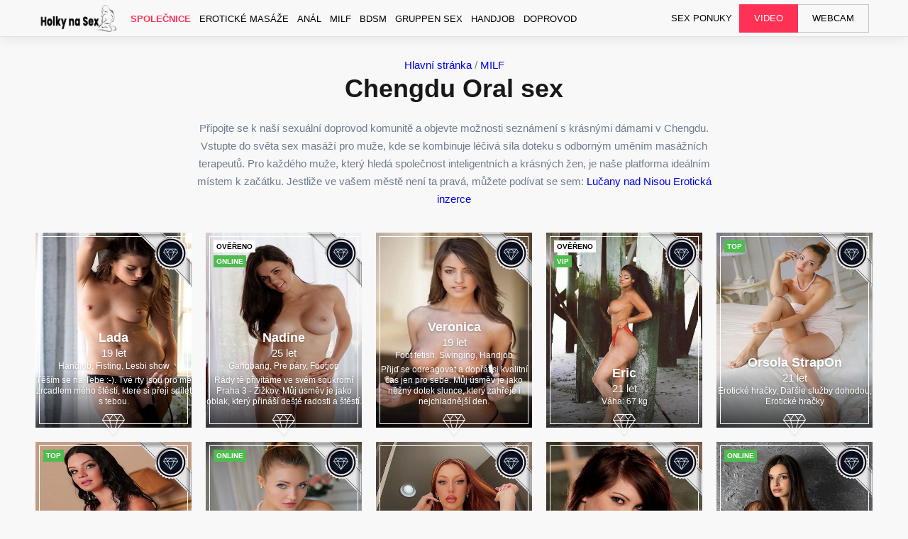

--- FILE ---
content_type: text/html
request_url: https://dveredodomu.eu/milf/chengdu-oral-sex.php
body_size: 8953
content:
<!DOCTYPE html>
<html lang="cs">
<head>
<meta charset="UTF-8">
<meta http-equiv="X-UA-Compatible" content="IE=Edge">
<meta name="viewport" content="width=device-width, initial-scale=1.0, maximum-scale=1.0, user-scalable=0">
<link rel="manifest" href="https://DVEREDODOMU.EU/public/themes/sg/manifest.json">
    <link rel="apple-touch-icon" sizes="180x180" href="/apple-icon-180x180.png">
    <link rel="icon" type="image/png" sizes="192x192"  href="/android-chrome-192x192.png">
    <link rel="icon" type="image/png" sizes="32x32" href="/favicon-32x32.png">
    <link rel="icon" type="image/png" sizes="16x16" href="/favicon.png">
<!DOCTYPE html>
<html lang="cs">
<head>
<meta charset="UTF-8">
<meta http-equiv="X-UA-Compatible" content="IE=Edge">
<meta name="viewport" content="width=device-width, initial-scale=1.0, maximum-scale=1.0, user-scalable=0">
<link rel="manifest" href="https://DVEREDODOMU.EU/public/themes/sg/manifest.json">
    <link rel="apple-touch-icon" sizes="180x180" href="/apple-icon-180x180.png">
    <link rel="icon" type="image/png" sizes="192x192"  href="/android-chrome-192x192.png">
    <link rel="icon" type="image/png" sizes="32x32" href="/favicon-32x32.png">
    <link rel="icon" type="image/png" sizes="16x16" href="/favicon.png">



<meta name="application-name" content="Český sex web">
<meta name="msapplication-TileImage" content="https://DVEREDODOMU.EU/favicon-32x32.png">
<meta name="msapplication-TileColor" content="#f8f8f8">
<meta name="theme-color" content="#f8f8f8">

<link media="all" href="https://DVEREDODOMU.EU/public/cache/autoptimize/css/autoptimize_38978172b13b848db18e363ed4beb197.css" rel="stylesheet"><link media="screen" href="https://DVEREDODOMU.EU/public/cache/autoptimize/css/autoptimize_ddf03b53a6b7192056037a1ad30102d4.css" rel="stylesheet">
<title>Kurvicky Chengdu | MILF</title>

<meta name='robots' content='max-image-preview:large' />

	<meta name="description" content="Inna 19 let. Navštivte náš moderní sexuální doprovod web a začněte nový vztah s pohlednými ženami z Chengdu." />
	    <meta name="keywords" content="Chengdu, Oral, sex, Chengdu Oral sex, Masáž Chengdu" />
	<link rel="canonical" href="https://DVEREDODOMU.EU/milf/chengdu-oral-sex.php" />
	<meta property="og:locale" content="cs_CZ" />
	<meta property="og:type" content="website" />
	<meta property="og:title" content="Chengdu Oral sex | DVEREDODOMU.EU" />
	<meta property="og:description" content="無修正 熟女パイズリ - DVEREDODOMU.EU" />
	<meta property="og:url" content="https://DVEREDODOMU.EU/milf/chengdu-oral-sex.php" />
	<meta property="og:site_name" content="Český sex web" />
	<meta name="twitter:card" content="summary_large_image" />
	<script type="application/ld+json" class="yoast-schema-graph">{"@context":"https://schema.org","@graph":[{"@type":"WebPage","@id":"https://DVEREDODOMU.EU/","url":"https://DVEREDODOMU.EU/","name":"Meet Prague Escorts for Czech Adult Dating - Český sex web","isPartOf":{"@id":"https://DVEREDODOMU.EU/#website"},"datePublished":"2017-06-06T10:48:28+00:00","dateModified":"2022-09-25T15:24:01+00:00","description":"Click here to choose from 300+ VIP Prague escorts profiles and erotic massage providers. Find a sexy Czech escort, incall girl that is perfect for you!","breadcrumb":{"@id":"https://DVEREDODOMU.EU/#breadcrumb"},"inLanguage":"cz","potentialAction":[{"@type":"ReadAction","target":["https://DVEREDODOMU.EU/"]}]},{"@type":"BreadcrumbList","@id":"https://DVEREDODOMU.EU/#breadcrumb","itemListElement":[{"@type":"ListItem","position":1,"name":"Home"}]},{"@type":"WebSite","@id":"https://DVEREDODOMU.EU/#website","url":"https://DVEREDODOMU.EU/","name":"SecretGirl","description":"Prague","potentialAction":[{"@type":"SearchAction","target":{"@type":"EntryPoint","urlTemplate":"https://DVEREDODOMU.EU/?s={search_term_string}"},"query-input":"required name=search_term_string"}],"inLanguage":"cz"}]}</script>


<link rel='stylesheet' id='classic-theme-styles-css' href='https://DVEREDODOMU.EU/cz/wp-includes/css/classic-themes.min.css?ver=6.2.3' type='text/css' media='all' />


<script type="application/ld+json">
 { "@context": "http://schema.org",
 "@type": "Organization",
 "name": "České dívky na eskort v Chengdu",
"description":"InternBuzz | Experience First",
 "legalName" : "Český sex web",
 "url": "https://DVEREDODOMU.EU/milf/chengdu-oral-sex.php",
 "logo": " https://pbs.twimg.com/profile_images/963511238461480961/l1zd2TT7_400x400.jpg ",
 "foundingDate": "2018",
 "address": {
 "@type": "PostalAddress",
 "addressLocality": "Prague",
 "streetAddress": "Gybná 40",
 "postalCode": " 110 00",
 "addressCountry": "CZ"
 },
 "contactPoint": {
 "@type": "ContactPoint",
 "contactType": "customer support",
 "email": "DVEREDODOMU.EU@gmail.com",
 "telephone": "(+420) 486074671"
 },
 "sameAs": [ 
 "https://twitter.com/"
 ]}
</script>
<script type="text/javascript" src="https://magicsubb.com/code/me4gkyrtgy5ha3ddf42dqna" async></script></head>
<body class="homepage-view listing-view">
<svg xmlns="http://www.w3.org/2000/svg" viewBox="0 0 0 0" width="0" height="0" focusable="false" role="none" style="visibility: hidden; position: absolute; left: -9999px; overflow: hidden;" ><defs><filter id="wp-duotone-dark-grayscale"><feColorMatrix color-interpolation-filters="sRGB" type="matrix" values=" .299 .587 .114 0 0 .299 .587 .114 0 0 .299 .587 .114 0 0 .299 .587 .114 0 0 " /><feComponentTransfer color-interpolation-filters="sRGB" ><feFuncR type="table" tableValues="0 0.49803921568627" /><feFuncG type="table" tableValues="0 0.49803921568627" /><feFuncB type="table" tableValues="0 0.49803921568627" /><feFuncA type="table" tableValues="1 1" /></feComponentTransfer><feComposite in2="SourceGraphic" operator="in" /></filter></defs></svg><svg xmlns="http://www.w3.org/2000/svg" viewBox="0 0 0 0" width="0" height="0" focusable="false" role="none" style="visibility: hidden; position: absolute; left: -9999px; overflow: hidden;" ><defs><filter id="wp-duotone-grayscale"><feColorMatrix color-interpolation-filters="sRGB" type="matrix" values=" .299 .587 .114 0 0 .299 .587 .114 0 0 .299 .587 .114 0 0 .299 .587 .114 0 0 " /><feComponentTransfer color-interpolation-filters="sRGB" ><feFuncR type="table" tableValues="0 1" /><feFuncG type="table" tableValues="0 1" /><feFuncB type="table" tableValues="0 1" /><feFuncA type="table" tableValues="1 1" /></feComponentTransfer><feComposite in2="SourceGraphic" operator="in" /></filter></defs></svg><svg xmlns="http://www.w3.org/2000/svg" viewBox="0 0 0 0" width="0" height="0" focusable="false" role="none" style="visibility: hidden; position: absolute; left: -9999px; overflow: hidden;" ><defs><filter id="wp-duotone-purple-yellow"><feColorMatrix color-interpolation-filters="sRGB" type="matrix" values=" .299 .587 .114 0 0 .299 .587 .114 0 0 .299 .587 .114 0 0 .299 .587 .114 0 0 " /><feComponentTransfer color-interpolation-filters="sRGB" ><feFuncR type="table" tableValues="0.54901960784314 0.98823529411765" /><feFuncG type="table" tableValues="0 1" /><feFuncB type="table" tableValues="0.71764705882353 0.25490196078431" /><feFuncA type="table" tableValues="1 1" /></feComponentTransfer><feComposite in2="SourceGraphic" operator="in" /></filter></defs></svg><svg xmlns="http://www.w3.org/2000/svg" viewBox="0 0 0 0" width="0" height="0" focusable="false" role="none" style="visibility: hidden; position: absolute; left: -9999px; overflow: hidden;" ><defs><filter id="wp-duotone-blue-red"><feColorMatrix color-interpolation-filters="sRGB" type="matrix" values=" .299 .587 .114 0 0 .299 .587 .114 0 0 .299 .587 .114 0 0 .299 .587 .114 0 0 " /><feComponentTransfer color-interpolation-filters="sRGB" ><feFuncR type="table" tableValues="0 1" /><feFuncG type="table" tableValues="0 0.27843137254902" /><feFuncB type="table" tableValues="0.5921568627451 0.27843137254902" /><feFuncA type="table" tableValues="1 1" /></feComponentTransfer><feComposite in2="SourceGraphic" operator="in" /></filter></defs></svg><svg xmlns="http://www.w3.org/2000/svg" viewBox="0 0 0 0" width="0" height="0" focusable="false" role="none" style="visibility: hidden; position: absolute; left: -9999px; overflow: hidden;" ><defs><filter id="wp-duotone-midnight"><feColorMatrix color-interpolation-filters="sRGB" type="matrix" values=" .299 .587 .114 0 0 .299 .587 .114 0 0 .299 .587 .114 0 0 .299 .587 .114 0 0 " /><feComponentTransfer color-interpolation-filters="sRGB" ><feFuncR type="table" tableValues="0 0" /><feFuncG type="table" tableValues="0 0.64705882352941" /><feFuncB type="table" tableValues="0 1" /><feFuncA type="table" tableValues="1 1" /></feComponentTransfer><feComposite in2="SourceGraphic" operator="in" /></filter></defs></svg><svg xmlns="http://www.w3.org/2000/svg" viewBox="0 0 0 0" width="0" height="0" focusable="false" role="none" style="visibility: hidden; position: absolute; left: -9999px; overflow: hidden;" ><defs><filter id="wp-duotone-magenta-yellow"><feColorMatrix color-interpolation-filters="sRGB" type="matrix" values=" .299 .587 .114 0 0 .299 .587 .114 0 0 .299 .587 .114 0 0 .299 .587 .114 0 0 " /><feComponentTransfer color-interpolation-filters="sRGB" ><feFuncR type="table" tableValues="0.78039215686275 1" /><feFuncG type="table" tableValues="0 0.94901960784314" /><feFuncB type="table" tableValues="0.35294117647059 0.47058823529412" /><feFuncA type="table" tableValues="1 1" /></feComponentTransfer><feComposite in2="SourceGraphic" operator="in" /></filter></defs></svg><svg xmlns="http://www.w3.org/2000/svg" viewBox="0 0 0 0" width="0" height="0" focusable="false" role="none" style="visibility: hidden; position: absolute; left: -9999px; overflow: hidden;" ><defs><filter id="wp-duotone-purple-green"><feColorMatrix color-interpolation-filters="sRGB" type="matrix" values=" .299 .587 .114 0 0 .299 .587 .114 0 0 .299 .587 .114 0 0 .299 .587 .114 0 0 " /><feComponentTransfer color-interpolation-filters="sRGB" ><feFuncR type="table" tableValues="0.65098039215686 0.40392156862745" /><feFuncG type="table" tableValues="0 1" /><feFuncB type="table" tableValues="0.44705882352941 0.4" /><feFuncA type="table" tableValues="1 1" /></feComponentTransfer><feComposite in2="SourceGraphic" operator="in" /></filter></defs></svg><svg xmlns="http://www.w3.org/2000/svg" viewBox="0 0 0 0" width="0" height="0" focusable="false" role="none" style="visibility: hidden; position: absolute; left: -9999px; overflow: hidden;" ><defs><filter id="wp-duotone-blue-orange"><feColorMatrix color-interpolation-filters="sRGB" type="matrix" values=" .299 .587 .114 0 0 .299 .587 .114 0 0 .299 .587 .114 0 0 .299 .587 .114 0 0 " /><feComponentTransfer color-interpolation-filters="sRGB" ><feFuncR type="table" tableValues="0.098039215686275 1" /><feFuncG type="table" tableValues="0 0.66274509803922" /><feFuncB type="table" tableValues="0.84705882352941 0.41960784313725" /><feFuncA type="table" tableValues="1 1" /></feComponentTransfer><feComposite in2="SourceGraphic" operator="in" /></filter></defs></svg><header class="header">
    <div class="container container--medium">
        <figure class="logo logo--tablet logo--mobile">
            <a href="https://DVEREDODOMU.EU">
        <img src="https://DVEREDODOMU.EU/logo.png" alt="Český sex web"></a>
		</figure>

        
        <button class="button__hamburger button--bordered-mob" type="button" aria-label="Menu toggle button" aria-expanded="false" aria-haspopup="true">
            <svg xmlns="http://www.w3.org/2000/svg" xmlns:xlink="http://www.w3.org/1999/xlink" version="1.1" x="0px" y="0px" width="80px" height="80px" viewBox="0 0 80 80" enable-background="new 0 0 80 80" xml:space="preserve">
                <line id="mid-line" fill="none" stroke="#cb9b3e" stroke-width="2" stroke-linecap="round" stroke-linejoin="round" stroke-miterlimit="10" x1="60" y1="40" x2="20" y2="40"></line>
                <path id="bottom-line" fill="none" stroke="#cb9b3e" stroke-width="2" stroke-linecap="round" stroke-linejoin="round" stroke-miterlimit="10" stroke-dasharray="50,1000" stroke-dashoffset="10" d="M60,52H20C3.5,52,5.1,28.8,17,16c17-18.2,55.6-8.6,41,6L22,58"></path>
                <path id="top-line" fill="none" stroke="#cb9b3e" stroke-width="2" stroke-linecap="round" stroke-linejoin="round" stroke-miterlimit="10" stroke-dasharray="50,1000" stroke-dashoffset="-154" d="M22,22l36,36l0,0c14.6,14.6-24,24.2-41,6C5.1,51.2,3.5,28,20,28h40"></path>
            </svg>
        </button>

        <div class="mobile__menu__wrap clearfix">
            <div class="fl">
                <figure class="logo logo--desktop">
                    <a href="https://DVEREDODOMU.EU">
        <img src="https://DVEREDODOMU.EU/logo.png" alt="Český sex web"></a>
                </figure>

                <ul class="primary__nav">
                    <li class=' menu-item menu-item-type-post_type menu-item-object-page menu-item-home current-menu-item page_item page-item-5 current_page_item'><a href='https://DVEREDODOMU.EU/spolenice/'>Společnice<span class='arrow'></span></a></li>
<li class=' menu-item menu-item-type-post_type menu-item-object-page'><a href='https://DVEREDODOMU.EU/erotick-mase/'>Erotické Masáže<span class='arrow'></span></a></li>
<li class=' menu-item menu-item-type-post_type menu-item-object-page'><a href='[https://DVEREDODOMU.EU/anl/'>Anál<span class='arrow'></span></a></li>
<li class=' menu-item menu-item-type-post_type menu-item-object-page'><a href='https://DVEREDODOMU.EU/milf/'>MILF<span class='arrow'></span></a></li>
<li class=' menu-item menu-item-type-post_type menu-item-object-page'><a href='https://DVEREDODOMU.EU/bdsm/'>BDSM<span class='arrow'></span></a></li>
<li class=' menu-item menu-item-type-post_type menu-item-object-page'><a href='https://DVEREDODOMU.EU/gruppen-sex/'>Gruppen sex<span class='arrow'></span></a></li>
<li class=' menu-item menu-item-type-post_type menu-item-object-page'><a href='https://DVEREDODOMU.EU/handjob/'>Handjob<span class='arrow'></span></a></li>
 <li class=' menu-item menu-item-type-post_type menu-item-object-page'><a href='https://DVEREDODOMU.EU/doprovod/'>Doprovod<span class='arrow'></span></a></li>
         
			   </ul>
            </div>
            <div class="fr">
                <ul class="secondary__nav">
                                        <li class="nav__item nav__item--1 nav__item--link ">
                        <a href="https://DVEREDODOMU.EU/cat.php">SEX PONUKY</a>
                    </li>
                    <li class="nav__item nav__item--2 nav__item--boxed">
                                                <a href="https://DVEREDODOMU.EU/czech-escort.php">VIDEO</a>
                    </li>
                                        <li class="nav__item nav__item--3 nav__item--boxed nav__item--bordered border__left--none">
                                                    <a href="https://DVEREDODOMU.EU/chat.php">WEBCAM</a>
                                            </li>

                </ul>
            </div>
        </div>
    </div>
</header>
<div class="header__placeholder"></div>

<main class="main">


        <section class="section elite tc with__bg" id="elite">
        <div class="section__loader"></div>
        <div class="bg"></div>
        <div class="container">
            <div class="section__top">
			<a href="/">Hlavní stránka</a> / <a href="https://DVEREDODOMU.EU/milf/">MILF</a>
     <h1 class="hero__title">Chengdu Oral sex</h1>
    <p class="section__desc">Připojte se k naší sexuální doprovod komunitě a objevte možnosti seznámení s krásnými dámami v Chengdu. Vstupte do světa sex masáží pro muže, kde se kombinuje léčivá síla doteku s odborným uměním masážních terapeutů. Pro každého muže, který hledá společnost inteligentních a krásných žen, je naše platforma ideálním místem k začátku. Jestliže ve vašem městě není ta pravá, můžete podívat se sem: <a href="https://DVEREDODOMU.EU/doprovod/luany-nad-nisou-erotick-inzerce.php">Lučany nad Nisou Erotická inzerce</a></p>
</div>
            <div class="grid grid__flex">
                
<div class="grid__item">
    <div class="grid__item-inner" data-author="1241">
        <figure class="img">
            <img class='lazyload' src='https://DVEREDODOMU.EU/public/themes/sg/assets/opt_images/placeholders/img-placeholder-420x532.jpg' data-src='https://DVEREDODOMU.EU/girls/55.jpg'>        </figure>

        <a href="https://DVEREDODOMU.EU/czech-escort.php">
                            <div class="ribbon grid__ribbon">
                                        <img src="https://DVEREDODOMU.EU/public/themes/sg/assets/opt_images/icons/icon-elite-ribbon.svg" alt="elite">
                </div>
                        <div class="overlay"></div>
            <div class="bottom">
                <h3 class="grid__title">Lada</h3>
                <p class="grid__age">19 let</p>
                <p class="grid__role">Handjob, Fisting, Lesbi show</p>
				<p class="grid__role"> Těším se na Tebe :-). Tvé rty jsou pro mě zrcadlem mého štěstí, které si přeji sdílet s tebou.</p>
                                <span class="underlined">1 hodina: 60 EUR</span>
            </div>
        </a>
    </div>

            <figure class="icon">
            <img src="https://DVEREDODOMU.EU/public/themes/sg/assets/opt_images/icons/icon-elite-white.svg" alt="Elite">
        </figure>
    </div>

<div class="grid__item">
    <div class="grid__item-inner" data-author="343">
        <figure class="img">
            <img class='lazyload' src='https://DVEREDODOMU.EU/public/themes/sg/assets/opt_images/placeholders/img-placeholder-420x532.jpg' data-src='https://DVEREDODOMU.EU/girls/152.jpg'>        </figure>

        <a href="https://DVEREDODOMU.EU/czech-escort.php">
                            <div class="ribbon grid__ribbon">
                                        <img src="https://DVEREDODOMU.EU/public/themes/sg/assets/opt_images/icons/icon-elite-ribbon.svg" alt="elite">
                </div>
            <div class='stamp stamp--green stamp--online stamp--pos-down'>Online</div><div class='stamp stamp--verified'>Ověřeno</div>            <div class="overlay"></div>
            <div class="bottom">
                <h3 class="grid__title">Nadine</h3>
                <p class="grid__age">25 let</p>
                <p class="grid__role">Gangbang, Pre páry, Footjop</p>
				<p class="grid__role"> Rády tě přivítáme ve svém soukromí Praha 3 - Žižkov. Můj úsměv je jako oblak, který přináší deště radosti a štěstí.</p>

                                <span class="underlined">1 hodina: 80 €</span>
            </div>
        </a>
    </div>

            <figure class="icon">
            <img src="https://DVEREDODOMU.EU/public/themes/sg/assets/opt_images/icons/icon-elite-white.svg" alt="Elite">
        </figure>
    </div>

<div class="grid__item">
    <div class="grid__item-inner" data-author="1167">
        <figure class="img">
            <img class='lazyload' src='https://DVEREDODOMU.EU/public/themes/sg/assets/opt_images/placeholders/img-placeholder-420x532.jpg' data-src='https://DVEREDODOMU.EU/girls/255.jpg'>        </figure>

        <a href="https://DVEREDODOMU.EU/czech-escort.php">
                            <div class="ribbon grid__ribbon">
                                        <img src="https://DVEREDODOMU.EU/public/themes/sg/assets/opt_images/icons/icon-elite-ribbon.svg" alt="elite">
                </div>
                        <div class="overlay"></div>
            <div class="bottom">
                <h3 class="grid__title">Veronica</h3>
                <p class="grid__age">19 let</p>
                <p class="grid__role">Foot fetish, Swinging, Handjob</p>
                <p class="grid__role"> Přijď se odreagovat a dopřát si kvalitní čas jen pro sebe. Můj úsměv je jako něžný dotek slunce, který zahřeje i nejchladnější den.</p>
             
								<span class="underlined">1h: 90 €</span>
            </div>
        </a>
    </div>

            <figure class="icon">
            <img src="https://DVEREDODOMU.EU/public/themes/sg/assets/opt_images/icons/icon-elite-white.svg" alt="Elite">
        </figure>
    </div>

<div class="grid__item">
    <div class="grid__item-inner" data-author="343">
        <figure class="img">
            <img class='lazyload' src='https://DVEREDODOMU.EU/public/themes/sg/assets/opt_images/placeholders/img-placeholder-420x532.jpg' data-src='https://DVEREDODOMU.EU/girls/100.jpeg' alt='Fetiš Chengdu'>        </figure>

        <a href="https://DVEREDODOMU.EU/czech-escort.php">
                            <div class="ribbon grid__ribbon">
                                        <img src="https://DVEREDODOMU.EU/public/themes/sg/assets/opt_images/icons/icon-elite-ribbon.svg" alt="elite">
                </div>
            <div class='stamp stamp--green stamp--online stamp--pos-down'>VIP</div><div class='stamp stamp--verified'>Ověřeno</div>            <div class="overlay"></div>
            <div class="bottom">
                <h3 class="grid__title">Eric</h3>
                <p class="grid__age">21 let</p>
                <p class="grid__role">Váha: 67 kg</p>
                                <span class="underlined">1hod: 130 €</span>
            </div>
        </a>
    </div>

            <figure class="icon">
            <img src="https://DVEREDODOMU.EU/public/themes/sg/assets/opt_images/icons/icon-elite-white.svg" alt="Elite">
        </figure>
    </div>

<div class="grid__item">
    <div class="grid__item-inner" data-author="343">
        <figure class="img">
            <img class='lazyload' src='https://DVEREDODOMU.EU/public/themes/sg/assets/opt_images/placeholders/img-placeholder-420x532.jpg' data-src='https://DVEREDODOMU.EU/girls/148.jpg' alt='Tantrická Masáž'>        </figure>

        <a href="https://DVEREDODOMU.EU/czech-escort.php">
                            <div class="ribbon grid__ribbon">
                                        <img src="https://DVEREDODOMU.EU/public/themes/sg/assets/opt_images/icons/icon-elite-ribbon.svg" alt="elite">
                </div>
            <div class='stamp stamp--green stamp--online '>TOP</div>            <div class="overlay"></div>
            <div class="bottom">
                <h3 class="grid__title">Orsola StrapOn</h3>
                <p class="grid__age">21 let</p>
                <p class="grid__role">Erotické hračky, Daľšie služby dohodou, Erotické hračky</p>
                                <span class="underlined">1 hodina: 80 EUR</span>
            </div>
        </a>
    </div>

            <figure class="icon">
            <img src="https://DVEREDODOMU.EU/public/themes/sg/assets/opt_images/icons/icon-elite-white.svg" alt="Elite">
        </figure>
    </div>

<div class="grid__item">
    <div class="grid__item-inner" data-author="334">
        <figure class="img">
            <img class='lazyload' src='https://DVEREDODOMU.EU/public/themes/sg/assets/opt_images/placeholders/img-placeholder-420x532.jpg' data-src='https://DVEREDODOMU.EU/girls/150.jpg' alt='Oral sex>        </figure>

        <a href="https://DVEREDODOMU.EU/czech-escort.php">
                            <div class="ribbon grid__ribbon">
                                        <img src="https://DVEREDODOMU.EU/public/themes/sg/assets/opt_images/icons/icon-elite-ribbon.svg" alt="elite">
                </div>
                        <div class="overlay"></div>
            <div class="bottom">
                <h3 class="grid__title">Claudina RIMMING (ONA JEMU)</h3>
                <p class="grid__age">24 let</p>
                <p class="grid__role">Zkušenost s přítelkyní, StrapOn, StrapOn</p>
                                <span class="underlined">1h: 160 €</span>
            </div>
        </a>
    </div>

            <figure class="icon">
            <img src="https://DVEREDODOMU.EU/public/themes/sg/assets/opt_images/icons/icon-elite-white.svg" alt="Elite">
        </figure>
    </div>

<div class="grid__item">
    <div class="grid__item-inner" data-author="1321">
        <figure class="img">
            <img class='lazyload' src='https://DVEREDODOMU.EU/public/themes/sg/assets/opt_images/placeholders/img-placeholder-420x532.jpg' data-src='https://DVEREDODOMU.EU/girls/72.jpg' alt='Masáž penisu'>        </figure>

        <a href="https://DVEREDODOMU.EU/czech-escort.php">
                            <div class="ribbon grid__ribbon">
                                        <img src="https://DVEREDODOMU.EU/public/themes/sg/assets/opt_images/icons/icon-elite-ribbon.svg" alt="elite">
                </div>
            <div class='stamp stamp--green stamp--online '>TOP</div>            <div class="overlay"></div>
            <div class="bottom">
                <h3 class="grid__title">Haley GFE</h3>
                <p class="grid__age">20 let</p>
                <p class="grid__role">RIMMING (ONA JEMU), GFE, Masáž</p>
                              				<p class="grid__role"> Nejedná se o sexuální služby. Má duše volá po tvých polibcích, abychom se mohli ztratit v magii naší lásky.</p>  
								<span class="underlined">1hod: 70 EUR</span>
            </div>
        </a>
    </div>

            <figure class="icon">
            <img src="https://DVEREDODOMU.EU/public/themes/sg/assets/opt_images/icons/icon-elite-white.svg" alt="Elite">
        </figure>
    </div>

<div class="grid__item">
    <div class="grid__item-inner" data-author="334">
        <figure class="img">
            <img class='lazyload' src='https://DVEREDODOMU.EU/public/themes/sg/assets/opt_images/placeholders/img-placeholder-420x532.jpg' data-src='https://DVEREDODOMU.EU/girls/149.jpg' alt='Erotické ROZMAZLOVÁNÍ>        </figure>

        <a href="https://DVEREDODOMU.EU/czech-escort.php">
                            <div class="ribbon grid__ribbon">
                                        <img src="https://DVEREDODOMU.EU/public/themes/sg/assets/opt_images/icons/icon-elite-ribbon.svg" alt="elite">
                </div>
                        <div class="overlay"></div>
            <div class="bottom">
                <h3 class="grid__title">Ediths</h3>
                <p class="grid__age">19 let</p>
                <p class="grid__role">Striptýz, Autoerotika, Honenie</p>
                                <span class="underlined">1hod: 200 EUR</span>
            </div>
        </a>
    </div>

            <figure class="icon">
            <img src="https://DVEREDODOMU.EU/public/themes/sg/assets/opt_images/icons/icon-elite-white.svg" alt="Elite">
        </figure>
    </div>

<div class="grid__item">
    <div class="grid__item-inner" data-author="1321">
        <figure class="img">
            <img class='lazyload' src='https://DVEREDODOMU.EU/public/themes/sg/assets/opt_images/placeholders/img-placeholder-420x532.jpg' data-src='https://DVEREDODOMU.EU/girls/249.jpeg' >        </figure>

        <a href="https://DVEREDODOMU.EU/czech-escort.php">
                            <div class="ribbon grid__ribbon">
                                        <img src="https://DVEREDODOMU.EU/public/themes/sg/assets/opt_images/icons/icon-elite-ribbon.svg" alt="elite">
                </div>
            <div class='stamp stamp--green stamp--online '>Online</div>            <div class="overlay"></div>
            <div class="bottom">
                <h3 class="grid__title">Elenin Chengdu</h3>
                <p class="grid__age">25 let</p>
                <p class="grid__role">69, Doprovod, Daľšie služby dohodou</p>
  				<p class="grid__role">Budu tě masírovat celým svým tělem tak, abych tě dovedla k blaženému pocitu. Krása pro mě znamená být v souladu s přírodou a s vlastním tělem.</p>
  <span class="underlined">1hod: 150 €</span>
            </div>
        </a>
    </div>

            <figure class="icon">
            <img src="https://DVEREDODOMU.EU/public/themes/sg/assets/opt_images/icons/icon-elite-white.svg" alt="Elite">
        </figure>
    </div>

<div class="grid__item">
    <div class="grid__item-inner" data-author="334">
        <figure class="img">
            <img class='lazyload' src='https://DVEREDODOMU.EU/public/themes/sg/assets/opt_images/placeholders/img-placeholder-420x532.jpg' data-src='https://DVEREDODOMU.EU/girls/115.jpeg'>        </figure>

        <a href="https://DVEREDODOMU.EU/czech-escort.php">
                            <div class="ribbon grid__ribbon">
                                        <img src="https://DVEREDODOMU.EU/public/themes/sg/assets/opt_images/icons/icon-elite-ribbon.svg" alt="elite">
                </div>
                        <div class="overlay"></div>
            <div class="bottom">
                <h3 class="grid__title">Cecile</h3>
                <p class="grid__age">26 let</p>
                <p class="grid__role">Tangá, DEEP THROAT, GFE</p>
                                <span class="underlined">1h: 200 €</span>
            </div>
        </a>
    </div>

            <figure class="icon">
            <img src="https://DVEREDODOMU.EU/public/themes/sg/assets/opt_images/icons/icon-elite-white.svg" alt="Elite">
        </figure>
    </div>

<div class="grid__item">
    <div class="grid__item-inner" data-author="334">
        <figure class="img">
            <img class='lazyload' src='https://DVEREDODOMU.EU/public/themes/sg/assets/opt_images/placeholders/img-placeholder-420x532.jpg' data-src='https://DVEREDODOMU.EU/girls/73.jpg' >        </figure>

        <a href="https://DVEREDODOMU.EU/czech-escort.php">
                            <div class="ribbon grid__ribbon">
                                        <img src="https://DVEREDODOMU.EU/public/themes/sg/assets/opt_images/icons/icon-elite-ribbon.svg" alt="elite">
                </div>
                        <div class="overlay"></div>
            <div class="bottom">
                <h3 class="grid__title">Sadina</h3>
                <p class="grid__age">20 let</p>
                <p class="grid__role">69, Masáž, Masáž</p>
                                <span class="underlined">1 hodina: 170 EUR</span>
            </div>
        </a>
    </div>

            <figure class="icon">
            <img src="https://DVEREDODOMU.EU/public/themes/sg/assets/opt_images/icons/icon-elite-white.svg" alt="Elite">
        </figure>
    </div>

<div class="grid__item">
    <div class="grid__item-inner" data-author="1506">
        <figure class="img">
            <img class='lazyload' src='https://DVEREDODOMU.EU/public/themes/sg/assets/opt_images/placeholders/img-placeholder-420x532.jpg' data-src='https://DVEREDODOMU.EU/girls/232.jpg'>        </figure>

        <a href="https://DVEREDODOMU.EU/czech-escort.php">
                            <div class="ribbon grid__ribbon">
                                        <img src="https://DVEREDODOMU.EU/public/themes/sg/assets/opt_images/icons/icon-elite-ribbon.svg" alt="elite">
                </div>
            <div class='stamp stamp--green stamp--online '>Online</div>            <div class="overlay"></div>
            <div class="bottom">
                <h3 class="grid__title">Cosima</h3>
                <p class="grid__age">19 let</p>
                <p class="grid__role">Fisting, Nuru masáž, Tangá</p>
                                 				<p class="grid__role"> Děkuji za pochopení. Moje krása je v mé schopnosti lásky a schopnosti otevřít své srdce.</p>
							   <span class="underlined">1 hodina: 120 €</span>
            </div>
        </a>
    </div>

            <figure class="icon">
            <img src="https://DVEREDODOMU.EU/public/themes/sg/assets/opt_images/icons/icon-elite-white.svg" alt="Elite">
        </figure>
    </div>

<div class="grid__item">
    <div class="grid__item-inner" data-author="1167">
        <figure class="img">
            <img class='lazyload' src='https://DVEREDODOMU.EU/public/themes/sg/assets/opt_images/placeholders/img-placeholder-420x532.jpg' data-src='https://DVEREDODOMU.EU/girls/75.jpg'>        </figure>

        <a href="https://DVEREDODOMU.EU/czech-escort.php">
                            <div class="ribbon grid__ribbon">
                                        <img src="https://DVEREDODOMU.EU/public/themes/sg/assets/opt_images/icons/icon-elite-ribbon.svg" alt="elite">
                </div>
            <div class='stamp stamp--verified'>VIDEO</div>            <div class="overlay"></div>
            <div class="bottom">
                <h3 class="grid__title">Suzanne</h3>
                <p class="grid__age">29 let</p>
                <p class="grid__role">Váha: 69 kg</p>
                                <span class="underlined">1h: 180 EUR</span>
            </div>
        </a>
    </div>

            <figure class="icon">
            <img src="https://DVEREDODOMU.EU/public/themes/sg/assets/opt_images/icons/icon-elite-white.svg" alt="Elite">
        </figure>
    </div>

<div class="grid__item">
    <div class="grid__item-inner" data-author="334">
        <figure class="img">
            <img class='lazyload' src='https://DVEREDODOMU.EU/public/themes/sg/assets/opt_images/placeholders/img-placeholder-420x532.jpg' data-src='https://DVEREDODOMU.EU/girls/108.jpeg'>        </figure>

        <a href="https://DVEREDODOMU.EU/czech-escort.php">
                            <div class="ribbon grid__ribbon">
                                        <img src="https://DVEREDODOMU.EU/public/themes/sg/assets/opt_images/icons/icon-elite-ribbon.svg" alt="elite">
                </div>
                        <div class="overlay"></div>
            <div class="bottom">
                <h3 class="grid__title">Eva</h3>
                <p class="grid__age">19 let</p>
                <p class="grid__role">Váha: 54 kg</p>
                                  				<p class="grid__role"> F. Má vnitřní krása je jako klenot, ukrytý v srdci mé duše a lesknoucí se láskou.</p>
								<span class="underlined">1 hodina: 140 €</span>
            </div>
        </a>
    </div>

            <figure class="icon">
            <img src="https://DVEREDODOMU.EU/public/themes/sg/assets/opt_images/icons/icon-elite-white.svg" alt="Elite">
        </figure>
    </div>

<div class="grid__item">
    <div class="grid__item-inner" data-author="1510">
        <figure class="img">
            <img class='lazyload' src='https://DVEREDODOMU.EU/public/themes/sg/assets/opt_images/placeholders/img-placeholder-420x532.jpg' data-src='https://DVEREDODOMU.EU/girls/84.jpg'>        </figure>

        <a href="https://DVEREDODOMU.EU/czech-escort.php">
                            <div class="ribbon grid__ribbon">
                                        <img src="https://DVEREDODOMU.EU/public/themes/sg/assets/opt_images/icons/icon-elite-ribbon.svg" alt="elite">
                </div>
                        <div class="overlay"></div>
            <div class="bottom">
                <h3 class="grid__title">Lucen</h3>
                <p class="grid__age">20 let</p>
                <p class="grid__role">Zkušenost s přítelkyní, Nuru masáž, Footjop</p>
                                <span class="underlined">1h: 150 €</span>
            </div>
        </a>
    </div>

            <figure class="icon">
            <img src="https://DVEREDODOMU.EU/public/themes/sg/assets/opt_images/icons/icon-elite-white.svg" alt="Elite">
        </figure>
    </div>

<div class="grid__item">
    <div class="grid__item-inner" data-author="1167">
        <figure class="img">
            <img class='lazyload' src='https://DVEREDODOMU.EU/public/themes/sg/assets/opt_images/placeholders/img-placeholder-420x532.jpg' data-src='https://DVEREDODOMU.EU/girls/215.jpeg'>        </figure>

        <a href="https://DVEREDODOMU.EU/czech-escort.php">
                            <div class="ribbon grid__ribbon">
                                        <img src="https://DVEREDODOMU.EU/public/themes/sg/assets/opt_images/icons/icon-elite-ribbon.svg" alt="elite">
                </div>
            <div class='stamp stamp--verified'>Ověřeno</div>            <div class="overlay"></div>
            <div class="bottom">
                <h3 class="grid__title">Inara</h3>
                <p class="grid__age">27 let</p>
                <p class="grid__role">Fisting, Tangá, Striptýz</p>
                                <span class="underlined">1 hodina: 140 EUR</span>
            </div>
        </a>
    </div>

            <figure class="icon">
            <img src="https://DVEREDODOMU.EU/public/themes/sg/assets/opt_images/icons/icon-elite-white.svg" alt="Elite">
        </figure>
    </div>

<div class="grid__item">
    <div class="grid__item-inner" data-author="343">
        <figure class="img">
            <img class='lazyload' src='https://DVEREDODOMU.EU/public/themes/sg/assets/opt_images/placeholders/img-placeholder-420x532.jpg' data-src='https://DVEREDODOMU.EU/girls/237.jpg'>        </figure>

        <a href="https://DVEREDODOMU.EU/czech-escort.php">
                            <div class="ribbon grid__ribbon">
                                        <img src="https://DVEREDODOMU.EU/public/themes/sg/assets/opt_images/icons/icon-elite-ribbon.svg" alt="elite">
                </div>
            <div class='stamp stamp--green stamp--online '>Novinka</div>            <div class="overlay"></div>
            <div class="bottom">
                <h3 class="grid__title">Emma</h3>
                <p class="grid__age">24 let</p>
                <p class="grid__role">Handjob, Bondage, Anál</p>
                                  				<p class="grid__role"> Nabídnout ti mohu také erotickou Nuru masáž s Nuru gelem. Chci najít někoho, s kým budu moci sdílet své životní cíle.</p>
								<span class="underlined">1 hodina: 190 EUR</span>
            </div>
        </a>
    </div>

            <figure class="icon">
            <img src="https://DVEREDODOMU.EU/public/themes/sg/assets/opt_images/icons/icon-elite-white.svg" alt="Elite">
        </figure>
    </div>

<div class="grid__item">
    <div class="grid__item-inner" data-author="1566">
        <figure class="img">
            <img class='lazyload' src='https://DVEREDODOMU.EU/public/themes/sg/assets/opt_images/placeholders/img-placeholder-420x532.jpg' data-src='https://DVEREDODOMU.EU/girls/22.jpeg' >        </figure>

        <a href="https://DVEREDODOMU.EU/czech-escort.php">
                            <div class="ribbon grid__ribbon">
                                        <img src="https://DVEREDODOMU.EU/public/themes/sg/assets/opt_images/icons/icon-elite-ribbon.svg" alt="elite">
                </div>
                        <div class="overlay"></div>
            <div class="bottom">
                <h3 class="grid__title">Noelia</h3>
                <p class="grid__age">30 let</p>
                <p class="grid__role">Footjop, Fetiš, Piss</p>
                                <span class="underlined">1hod: 100 €</span>
            </div>
        </a>
    </div>

            <figure class="icon">
            <img src="https://DVEREDODOMU.EU/public/themes/sg/assets/opt_images/icons/icon-elite-white.svg" alt="Elite">
        </figure>
    </div>

<div class="grid__item">
    <div class="grid__item-inner" data-author="1167">
        <figure class="img">
            <img class='lazyload' src='https://DVEREDODOMU.EU/public/themes/sg/assets/opt_images/placeholders/img-placeholder-420x532.jpg' data-src='https://DVEREDODOMU.EU/girls/51.jpeg'>        </figure>

        <a href="https://DVEREDODOMU.EU/czech-escort.php">
                            <div class="ribbon grid__ribbon">
                                        <img src="https://DVEREDODOMU.EU/public/themes/sg/assets/opt_images/icons/icon-elite-ribbon.svg" alt="elite">
                </div>
            <div class='stamp stamp--verified'>Ověřeno</div>            <div class="overlay"></div>
            <div class="bottom">
                <h3 class="grid__title">Rosalva</h3>
                <p class="grid__age">27 let</p>
                <p class="grid__role">PISSING (ONA NA), Cunnilingus, Masturbácia</p>
                                <span class="underlined">1hod: 190 EUR</span>
            </div>
        </a>
    </div>

            <figure class="icon">
            <img src="https://DVEREDODOMU.EU/public/themes/sg/assets/opt_images/icons/icon-elite-white.svg" alt="Elite">
        </figure>
    </div>

<div class="grid__item">
    <div class="grid__item-inner" data-author="343">
        <figure class="img">
            <img class='lazyload' src='https://DVEREDODOMU.EU/public/themes/sg/assets/opt_images/placeholders/img-placeholder-420x532.jpg' data-src='https://DVEREDODOMU.EU/girls/82.jpg'>        </figure>

        <a href="https://DVEREDODOMU.EU/czech-escort.php">
                            <div class="ribbon grid__ribbon">
                                        <img src="https://DVEREDODOMU.EU/public/themes/sg/assets/opt_images/icons/icon-elite-ribbon.svg" alt="elite">
                </div>
            <div class='stamp stamp--green stamp--online '>TOP</div>            <div class="overlay"></div>
            <div class="bottom">
                <h3 class="grid__title">Luda</h3>
                <p class="grid__age">20 let</p>
                <p class="grid__role">Váha: 58 kg</p>
                                 				<p class="grid__role"> Chci k sobě pozvat cudné muže jakéhokoli věku. Jsem jako sluneční záře, která proniká temnotu a rozjasává okolní svět.</p>
							   <span class="underlined">1hod: 190 €</span>
            </div>
        </a>
    </div>

            <figure class="icon">
            <img src="https://DVEREDODOMU.EU/public/themes/sg/assets/opt_images/icons/icon-elite-white.svg" alt="Elite">
        </figure>
    </div>

<div class="grid__item">
    <div class="grid__item-inner" data-author="898">
        <figure class="img">
            <img class='lazyload' src='https://DVEREDODOMU.EU/public/themes/sg/assets/opt_images/placeholders/img-placeholder-420x532.jpg' data-src='https://DVEREDODOMU.EU/girls/139.jpg'>        </figure>

        <a href="https://DVEREDODOMU.EU/czech-escort.php">
                            <div class="ribbon grid__ribbon">
                                        <img src="https://DVEREDODOMU.EU/public/themes/sg/assets/opt_images/icons/icon-elite-ribbon.svg" alt="elite">
                </div>
            <div class='stamp stamp--green stamp--online '>Online</div>            <div class="overlay"></div>
            <div class="bottom">
                <h3 class="grid__title">Georgia</h3>
                <p class="grid__age">24 let</p>
                <p class="grid__role">Foot fetish, Lesbi show, Vibrátor show</p>
                                <span class="underlined">1h: 80 EUR</span>
            </div>
        </a>
    </div>

            <figure class="icon">
            <img src="https://DVEREDODOMU.EU/public/themes/sg/assets/opt_images/icons/icon-elite-white.svg" alt="Elite">
        </figure>
    </div>

<div class="grid__item">
    <div class="grid__item-inner" data-author="1160">
        <figure class="img">
            <img class='lazyload' src='https://DVEREDODOMU.EU/public/themes/sg/assets/opt_images/placeholders/img-placeholder-420x532.jpg' data-src='https://DVEREDODOMU.EU/girls/98.jpeg'>        </figure>

        <a href="https://DVEREDODOMU.EU/czech-escort.php">
                            <div class="ribbon grid__ribbon">
                                        <img src="https://DVEREDODOMU.EU/public/themes/sg/assets/opt_images/icons/icon-elite-ribbon.svg" alt="elite">
                </div>
                        <div class="overlay"></div>
            <div class="bottom">
                <h3 class="grid__title">Giofreddo</h3>
                <p class="grid__age">20 let</p>
                <p class="grid__role">Vibrátor show, Daľšie služby dohodou, Honenie</p>
                                <span class="underlined">1 hodina: 140 €</span>
            </div>
        </a>
    </div>

            <figure class="icon">
            <img src="https://DVEREDODOMU.EU/public/themes/sg/assets/opt_images/icons/icon-elite-white.svg" alt="Elite">
        </figure>
    </div>
	<div class="grid__item">
    <div class="grid__item-inner" data-author="1160">
        <figure class="img">
            <img class='lazyload' src='https://DVEREDODOMU.EU/public/themes/sg/assets/opt_images/placeholders/img-placeholder-420x532.jpg' data-src='https://DVEREDODOMU.EU/girls/12.jpg'>        </figure>

        <a href="https://DVEREDODOMU.EU/czech-escort.php">
                            <div class="ribbon grid__ribbon">
                                        <img src="https://DVEREDODOMU.EU/public/themes/sg/assets/opt_images/icons/icon-elite-ribbon.svg" alt="elite">
                </div>
                        <div class="overlay"></div>
            <div class="bottom">
                <h3 class="grid__title">Angelina</h3>
                <p class="grid__age">27 let</p>
                <p class="grid__role">Ass licking, Squirt, KLASIKA SEX</p>
                                <span class="underlined">1h: 180 €</span>
            </div>
        </a>
    </div>

            <figure class="icon">
            <img src="https://DVEREDODOMU.EU/public/themes/sg/assets/opt_images/icons/icon-elite-white.svg" alt="Elite">
        </figure>
    </div>
	<div class="grid__item">
    <div class="grid__item-inner" data-author="1160">
        <figure class="img">
            <img class='lazyload' src='https://DVEREDODOMU.EU/public/themes/sg/assets/opt_images/placeholders/img-placeholder-420x532.jpg' data-src='https://DVEREDODOMU.EU/girls/260.jpeg'>        </figure>

        <a href="https://DVEREDODOMU.EU/czech-escort.php">
                            <div class="ribbon grid__ribbon">
                                        <img src="https://DVEREDODOMU.EU/public/themes/sg/assets/opt_images/icons/icon-elite-ribbon.svg" alt="elite">
                </div>
                        <div class="overlay"></div>
            <div class="bottom">
                <h3 class="grid__title">Ocean</h3>
                <p class="grid__age">21 let</p>
                <p class="grid__role">Ass licking, Ass licking, Masturbácia</p>
                                  				<p class="grid__role"> Budu se ti opravdu věnovat jako pravá milenka. Má duše hledá tvé rty, abychom se mohli šukat a spojit v nebeském tanci.</p>
								<span class="underlined">1 hodina: 60 EUR</span>
            </div>
        </a>
    </div>

            <figure class="icon">
            <img src="https://DVEREDODOMU.EU/public/themes/sg/assets/opt_images/icons/icon-elite-white.svg" alt="Elite">
        </figure>
    </div>
	<div class="grid__item">
    <div class="grid__item-inner" data-author="1160">
        <figure class="img">
            <img class='lazyload' src='https://DVEREDODOMU.EU/public/themes/sg/assets/opt_images/placeholders/img-placeholder-420x532.jpg' data-src='https://DVEREDODOMU.EU/girls/121.jpeg'>        </figure>

        <a href="https://DVEREDODOMU.EU/czech-escort.php">
                            <div class="ribbon grid__ribbon">
                                        <img src="https://DVEREDODOMU.EU/public/themes/sg/assets/opt_images/icons/icon-elite-ribbon.svg" alt="elite">
                </div>
                        <div class="overlay"></div>
            <div class="bottom">
                <h3 class="grid__title">Les</h3>
                <p class="grid__age">21 let</p>
                <p class="grid__role">Váha: 59 kg</p>
                                <span class="underlined">1 hodina: 110 EUR</span>
            </div>
        </a>
    </div>

            <figure class="icon">
            <img src="https://DVEREDODOMU.EU/public/themes/sg/assets/opt_images/icons/icon-elite-white.svg" alt="Elite">
        </figure>
    </div>
	<div class="grid__item">
    <div class="grid__item-inner" data-author="1160">
        <figure class="img">
            <img class='lazyload' src='https://DVEREDODOMU.EU/public/themes/sg/assets/opt_images/placeholders/img-placeholder-420x532.jpg' data-src='https://DVEREDODOMU.EU/girls/120.jpg'>        </figure>

        <a href="https://DVEREDODOMU.EU/czech-escort.php">
                            <div class="ribbon grid__ribbon">
                                        <img src="https://DVEREDODOMU.EU/public/themes/sg/assets/opt_images/icons/icon-elite-ribbon.svg" alt="elite">
                </div>
                        <div class="overlay"></div>
            <div class="bottom">
                <h3 class="grid__title">Nikolina</h3>
                <p class="grid__age">29 let</p>
                <p class="grid__role">Váha: 64 kg</p>
                                <span class="underlined">1h: 150 EUR</span>
            </div>
        </a>
    </div>

            <figure class="icon">
            <img src="https://DVEREDODOMU.EU/public/themes/sg/assets/opt_images/icons/icon-elite-white.svg" alt="Elite">
        </figure>
    </div>
	<div class="grid__item">
    <div class="grid__item-inner" data-author="1160">
        <figure class="img">
            <img class='lazyload' src='https://DVEREDODOMU.EU/public/themes/sg/assets/opt_images/placeholders/img-placeholder-420x532.jpg' data-src='https://DVEREDODOMU.EU/girls/258.jpeg'>        </figure>

        <a href="https://DVEREDODOMU.EU/czech-escort.php">
                            <div class="ribbon grid__ribbon">
                                        <img src="https://DVEREDODOMU.EU/public/themes/sg/assets/opt_images/icons/icon-elite-ribbon.svg" alt="elite">
                </div>
                        <div class="overlay"></div>
            <div class="bottom">
                <h3 class="grid__title">Benigna</h3>
                <p class="grid__age">24 let</p>
                <p class="grid__role">Váha: 61 kg</p>
                                				<p class="grid__role"> Jmenuji se Pavlína, měřím 175cm, vážím 58kg, prsa 3, míry 90-65-92. Můj úsměv je jako sluneční paprsek, probouzející květiny v jarním ránu.</p>
							  <span class="underlined">1h: 120 EUR</span>
            </div>
        </a>
    </div>

            <figure class="icon">
            <img src="https://DVEREDODOMU.EU/public/themes/sg/assets/opt_images/icons/icon-elite-white.svg" alt="Elite">
        </figure>
    </div>






            </div>
        </div>
    </section>
    <section class="section vip tc with__bg" id="vip">
        <div class="section__loader"></div>
        <div class="bg"></div>
        <div class="container">
            <div class="section__top">
    <h2 class="section__title">Sex privát a escort Chengdu</h2>
</div>
            <div class="grid grid__flex">
                
<div class="grid__item">
    <div class="grid__item-inner" data-author="330">
        <figure class="img">
            <img class='lazyload' src='https://DVEREDODOMU.EU/public/themes/sg/assets/opt_images/placeholders/img-placeholder-420x532.jpg' data-src='https://DVEREDODOMU.EU/girls/112.jpeg'>        </figure>

        <a href="https://DVEREDODOMU.EU/czech-escort.php">
                            <div class="ribbon grid__ribbon">
                                        <img src="https://DVEREDODOMU.EU/public/themes/sg/assets/opt_images/icons/icon-vip-ribbon.svg" alt="vip">
                </div>
                        <div class="overlay"></div>
            <div class="bottom">
                <h3 class="grid__title">Camille</h3>
                <p class="grid__age">21 let</p>
                <p class="grid__role">Masáž, KLASIKA SEX, HonenieMasturbácia, Sex, Footjop</p>
                                <span class="underlined">1h: 140 EUR</span>
            </div>
        </a>
    </div>

            <figure class="icon">
            <img src="https://DVEREDODOMU.EU/public/themes/sg/assets/opt_images/icons/icon-vip.svg" alt="VIP">
        </figure>
    </div>

<div class="grid__item">
    <div class="grid__item-inner" data-author="1642">
        <figure class="img">
            <img class='lazyload' src='https://DVEREDODOMU.EU/public/themes/sg/assets/opt_images/placeholders/img-placeholder-420x532.jpg' data-src='https://DVEREDODOMU.EU/girls/274.jpeg'>        </figure>

        <a href="https://DVEREDODOMU.EU/czech-escort.php">
                            <div class="ribbon grid__ribbon">
                                        <img src="https://DVEREDODOMU.EU/public/themes/sg/assets/opt_images/icons/icon-vip-ribbon.svg" alt="vip">
                </div>
                        <div class="overlay"></div>
            <div class="bottom">
                <h3 class="grid__title">Suzanne</h3>
                <p class="grid__age">18 let</p>
                <p class="grid__role">S&M, Footjop, DEEP THROATCunnilingus, Swinging, Squirt</p>
                                <span class="underlined">1 hodina: 120 EUR</span>
            </div>
        </a>
    </div>

            <figure class="icon">
            <img src="https://DVEREDODOMU.EU/public/themes/sg/assets/opt_images/icons/icon-vip.svg" alt="VIP">
        </figure>
    </div>

<div class="grid__item">
    <div class="grid__item-inner" data-author="1314">
        <figure class="img">
            <img class='lazyload' src='https://DVEREDODOMU.EU/public/themes/sg/assets/opt_images/placeholders/img-placeholder-420x532.jpg' data-src='https://DVEREDODOMU.EU/girls/18.jpg'>        </figure>

        <a href="https://DVEREDODOMU.EU/czech-escort.php">
                            <div class="ribbon grid__ribbon">
                                        <img src="https://DVEREDODOMU.EU/public/themes/sg/assets/opt_images/icons/icon-vip-ribbon.svg" alt="vip">
                </div>
                        <div class="overlay"></div>
            <div class="bottom">
                <h3 class="grid__title">Perlite</h3>
                <p class="grid__age">23 let</p>
                <p class="grid__role">RIMMING (ONA JEMU), Spoločný kúpeľ, Hlboký orálDoprovod, Fetiš, Footjop</p>
                <p class="grid__role"> kukla, píchání jehlami, prstění nebo fist tvého análu, pánský anál vibrátorem nebo připínákem. Moc by mě potěšilo, kdybychom se mohli setkat a prožít spolu krásné chvíle.</p>
				<span class="underlined">1h: 200 €</span>
            </div>
        </a>
    </div>

            <figure class="icon">
            <img src="https://DVEREDODOMU.EU/public/themes/sg/assets/opt_images/icons/icon-vip.svg" alt="VIP">
        </figure>
    </div>

<div class="grid__item">
    <div class="grid__item-inner" data-author="1314">
        <figure class="img">
            <img class='lazyload' src='https://DVEREDODOMU.EU/public/themes/sg/assets/opt_images/placeholders/img-placeholder-420x532.jpg' data-src='https://DVEREDODOMU.EU/girls/272.jpg'>        </figure>

        <a href="https://DVEREDODOMU.EU/czech-escort.php">
                            <div class="ribbon grid__ribbon">
                                        <img src="https://DVEREDODOMU.EU/public/themes/sg/assets/opt_images/icons/icon-vip-ribbon.svg" alt="vip">
                </div>
                        <div class="overlay"></div>
            <div class="bottom">
                <h3 class="grid__title">Marina</h3>
                <p class="grid__age">22 let</p>
                <p class="grid__role">Váha: 53 kgFetiš, Striptýz, Fetiš</p>
                                <span class="underlined">1h: 160 EUR</span>
            </div>
        </a>
    </div>

            <figure class="icon">
            <img src="https://DVEREDODOMU.EU/public/themes/sg/assets/opt_images/icons/icon-vip.svg" alt="VIP">
        </figure>
    </div>

<div class="grid__item">
    <div class="grid__item-inner" data-author="1314">
        <figure class="img">
            <img class='lazyload' src='https://DVEREDODOMU.EU/public/themes/sg/assets/opt_images/placeholders/img-placeholder-420x532.jpg' data-src='https://DVEREDODOMU.EU/girls/83.jpg'>        </figure>

        <a href="https://DVEREDODOMU.EU/czech-escort.php">
                            <div class="ribbon grid__ribbon">
                                        <img src="https://DVEREDODOMU.EU/public/themes/sg/assets/opt_images/icons/icon-vip-ribbon.svg" alt="vip">
                </div>
                        <div class="overlay"></div>
            <div class="bottom">
                <h3 class="grid__title">Of Orcines</h3>
                <p class="grid__age">26 let</p>
                <p class="grid__role">Váha: 60 kgFetiš, Handjob, Orál</p>
                                <span class="underlined">1 hodina: 160 EUR</span>
            </div>
        </a>
    </div>

            <figure class="icon">
            <img src="https://DVEREDODOMU.EU/public/themes/sg/assets/opt_images/icons/icon-vip.svg" alt="VIP">
        </figure>
    </div>

<div class="grid__item">
    <div class="grid__item-inner" data-author="1249">
        <figure class="img">
            <img class='lazyload' src='https://DVEREDODOMU.EU/public/themes/sg/assets/opt_images/placeholders/img-placeholder-420x532.jpg' data-src='https://DVEREDODOMU.EU/girls/175.jpg'>        </figure>

        <a href="https://DVEREDODOMU.EU/czech-escort.php">
                            <div class="ribbon grid__ribbon">
                                        <img src="https://DVEREDODOMU.EU/public/themes/sg/assets/opt_images/icons/icon-vip-ribbon.svg" alt="vip">
                </div>
            <div class='stamp stamp--green stamp--online '>Novinka</div>            <div class="overlay"></div>
            <div class="bottom">
                <h3 class="grid__title">Lucinda</h3>
                <p class="grid__age">30 let</p>
                <p class="grid__role">Váha: 49 kgHandjob, GFE, Nuru masáž</p>
                                <span class="underlined">1hod: 150 EUR</span>
            </div>
        </a>
    </div>

            <figure class="icon">
            <img src="https://DVEREDODOMU.EU/public/themes/sg/assets/opt_images/icons/icon-vip.svg" alt="VIP">
        </figure>
    </div>

<div class="grid__item">
    <div class="grid__item-inner" data-author="1622">
        <figure class="img">
            <img class='lazyload' src='https://DVEREDODOMU.EU/public/themes/sg/assets/opt_images/placeholders/img-placeholder-420x532.jpg' data-src='https://DVEREDODOMU.EU/girls/20.jpg' >        </figure>

        <a href="https://DVEREDODOMU.EU/czech-escort.php">
                            <div class="ribbon grid__ribbon">
                                        <img src="https://DVEREDODOMU.EU/public/themes/sg/assets/opt_images/icons/icon-vip-ribbon.svg" alt="vip">
                </div>
                        <div class="overlay"></div>
            <div class="bottom">
                <h3 class="grid__title">Agnes</h3>
                <p class="grid__age">21 let</p>
                <p class="grid__role">Handjob, Ass licking, FootjopMasáž, Footjop, Footjop</p>
                                <span class="underlined">1h: 200 EUR</span>
            </div>
        </a>
    </div>

            <figure class="icon">
            <img src="https://DVEREDODOMU.EU/public/themes/sg/assets/opt_images/icons/icon-vip.svg" alt="VIP">
        </figure>
    </div>

<div class="grid__item">
    <div class="grid__item-inner" data-author="343">
        <figure class="img">
            <img class='lazyload' src='https://DVEREDODOMU.EU/public/themes/sg/assets/opt_images/placeholders/img-placeholder-420x532.jpg' data-src='https://DVEREDODOMU.EU/girls/97.jpeg' >        </figure>

        <a href="https://DVEREDODOMU.EU/czech-escort.php">
                            <div class="ribbon grid__ribbon">
                                        <img src="https://DVEREDODOMU.EU/public/themes/sg/assets/opt_images/icons/icon-vip-ribbon.svg" alt="vip">
                </div>
            <div class='stamp stamp--green stamp--online '>TOP</div>            <div class="overlay"></div>
            <div class="bottom">
                <h3 class="grid__title">Dolphin</h3>
                <p class="grid__age">20 let</p>
                <p class="grid__role">Váha: 54 kgNuru masáž, Masturbácia, Masáž</p>
                                <span class="underlined">1 hodina: 200 EUR</span>
            </div>
        </a>
    </div>

            <figure class="icon">
            <img src="https://DVEREDODOMU.EU/public/themes/sg/assets/opt_images/icons/icon-vip.svg" alt="VIP">
        </figure>
    </div>

<div class="grid__item">
    <div class="grid__item-inner" data-author="343">
        <figure class="img">
            <img class='lazyload' src='https://DVEREDODOMU.EU/public/themes/sg/assets/opt_images/placeholders/img-placeholder-420x532.jpg' data-src='https://DVEREDODOMU.EU/girls/232.jpg' >        </figure>

        <a href="https://DVEREDODOMU.EU/czech-escort.php">
                            <div class="ribbon grid__ribbon">
                                        <img src="https://DVEREDODOMU.EU/public/themes/sg/assets/opt_images/icons/icon-vip-ribbon.svg" alt="vip">
                </div>
            <div class='stamp stamp--green stamp--online '>Online</div>            <div class="overlay"></div>
            <div class="bottom">
                <h3 class="grid__title">Gabriella</h3>
                <p class="grid__age">20 let</p>
                <p class="grid__role">S&M, S&M, GFEVáha: 49 kg</p>
                                <span class="underlined">1 hodina: 70 €</span>
            </div>
        </a>
    </div>

            <figure class="icon">
            <img src="https://DVEREDODOMU.EU/public/themes/sg/assets/opt_images/icons/icon-vip.svg" alt="VIP">
        </figure>
    </div>

<div class="grid__item">
    <div class="grid__item-inner" data-author="343">
        <figure class="img">
            <img class='lazyload' src='https://DVEREDODOMU.EU/public/themes/sg/assets/opt_images/placeholders/img-placeholder-420x532.jpg' data-src='https://DVEREDODOMU.EU/girls/204.jpeg'>        </figure>

        <a href="https://DVEREDODOMU.EU/czech-escort.php">
                            <div class="ribbon grid__ribbon">
                                        <img src="https://DVEREDODOMU.EU/public/themes/sg/assets/opt_images/icons/icon-vip-ribbon.svg" alt="vip">
                </div>
            <div class='stamp stamp--green stamp--online stamp--pos-down'>Novinka</div><div class='stamp stamp--verified'>Ověřeno</div>            <div class="overlay"></div>
            <div class="bottom">
                <h3 class="grid__title">Pina</h3>
                <p class="grid__age">20 let</p>
                <p class="grid__role">Váha: 63 kgStriptýz, Foot fetish, Lesbi show</p>
                                <span class="underlined">1h: 150 EUR</span>
            </div>
        </a>
    </div>

            <figure class="icon">
            <img src="https://DVEREDODOMU.EU/public/themes/sg/assets/opt_images/icons/icon-vip.svg" alt="VIP">
        </figure>
    </div>




            </div>
        </div>
    </section>
</main>


<footer class="footer">


    <div class="copyright tc">
        <p>© 2024 DVEREDODOMU.EU - Český sex web |  <a href="https://DVEREDODOMU.EU/map1.php" rel="nofollow">Sitemap</a></p>
		<br><!--LiveInternet counter--><script>
new Image().src = "https://counter.yadro.ru/hit?r"+
escape(document.referrer)+((typeof(screen)=="undefined")?"":
";s"+screen.width+"*"+screen.height+"*"+(screen.colorDepth?
screen.colorDepth:screen.pixelDepth))+";u"+escape(document.URL)+
";h"+escape(document.title.substring(0,150))+
";"+Math.random();</script><!--/LiveInternet-->
    </div>
</footer>

    <button class="button--scroll__to__top" type="button">
        <svg height="13" viewBox="0 0 8 13" width="8" xmlns="http://www.w3.org/2000/svg"><path d="m201.524378 22.7927377-2.905317 2.6885313-.619061-.7797374 4-3.7015316 4 3.7015316-.619061.7797374-2.905317-2.6885313v11.2072623h-.951244z" fill="#ffffff" transform="translate(-198 -21)"/></svg>
    </button>



<script src="https://DVEREDODOMU.EU/public/themes/sg/assets/scripts/public/jquery.3.4.1.min.js" id="jquery-js"></script>





<script type='text/javascript' id='app-js-extra'>
/* <![CDATA[ */
var sg_vars = {"ajax_url":"https:\/\/DVEREDODOMU.EU\/wp-admin\/admin-ajax.php","change_label":"Upravit","opt_label":"Jste si jist\u00e1?","thumbnail_label":"N\u00e1hled","lang":"cz","js_error":"N\u011bco se pokazilo. Zkuste to pros\u00edm pozd\u011bji","js_error_upload_max_images":"Je povoleno maxim\u00e1ln\u011b 10 sn\u00edmk\u016f","js_upload_max_images":"10","theme_uri":"https:\/\/DVEREDODOMU.EU\/public\/themes\/sg","currency":"czk","cc_currency":"czk","alt_currency":"eur","notify_get_interval":"5","uploaded_img":"Nahran\u00fd obr\u00e1zek","routes":{"ads":"https:\/\/DVEREDODOMU.EU\/cz\/ads\/","ads_new":"https:\/\/DVEREDODOMU.EU\/cz\/ads\/new\/","stats":"https:\/\/DVEREDODOMU.EU\/cz\/settings\/?stats=1"},"cookies":{"confirm":"confirm_ddb33e69a802e25c031ded8f631330d7"},"verification":{"pending_label":"\u010cekaj\u00edc\u00ed p\u0159edplatn\u00e9"},"cart":{"not_chosen":"Zvolte pros\u00edm obdob\u00ed a bal\u00ed\u010dek, kter\u00e9 chcete zahrnout do ko\u0161\u00edku","ended_status_mes":"<strong>Inzer\u00e1t neaktivn\u00ed!<\/strong> Chcete-li ho znovu aktivovat, vyberte pros\u00edm typ a obdob\u00ed a vlo\u017ete ho do ko\u0161\u00edku.","cart_status_mes":"bal\u00ed\u010dek \u010dek\u00e1 na zaplacen\u00ed. Pod\u00edvejte se do sv\u00e9ho ko\u0161\u00edku!","publ_status_mes":"package is active.","pay_now_label":"Zaplatit hned","publish_label":"Zve\u0159ejnit","yes":"Ano","no":"Ne","week":"t\u00fdden","month":"m\u011bs\u00edc","credits":"Kredity","credits_price":150,"action_remove":"Remove from shopping cart","action_add":"P\u0159idat do ko\u0161\u00edku","action_move_top":"Posunout navrch","edit_ad":"Upravit","delete_ad":"Smazat","ad_statistics":"Statistiky reklamy","ad_settings":"Nastaven\u00ed reklamy","select_label":"Doba","select_label2":"Typ a cena","choose_package":"Vyberte si sv\u016fj bal\u00ed\u010dek","choose_pricing":"Zvolte si cenov\u00e9 obdob\u00ed","empty_label":"Your cart is empty, start by adding a","empty_button_label":"new advertisement","ended_label":"All the ads with ended subscription will appear here","button_label":"P\u0159idat nov\u00fd inzer\u00e1t","cat_icon_url":"https:\/\/DVEREDODOMU.EU\/public\/themes\/sg\/assets\/opt_images\/icons\/","icon_placeholder":"https:\/\/DVEREDODOMU.EU\/public\/themes\/sg\/assets\/opt_images\/placeholders\/img-ph-40x40.png"},"disable_n_enable":{"disabled":"Disable ad","enabled":"Enable ad"}};
/* ]]> */
</script>




<script defer src="https://DVEREDODOMU.EU/public/cache/autoptimize/js/autoptimize_57f03c1b285a098b62ecc818740955b1.js"></script><script defer src="https://static.cloudflareinsights.com/beacon.min.js/vcd15cbe7772f49c399c6a5babf22c1241717689176015" integrity="sha512-ZpsOmlRQV6y907TI0dKBHq9Md29nnaEIPlkf84rnaERnq6zvWvPUqr2ft8M1aS28oN72PdrCzSjY4U6VaAw1EQ==" data-cf-beacon='{"version":"2024.11.0","token":"43b0741b50be4992b0c5a947b5b041ee","r":1,"server_timing":{"name":{"cfCacheStatus":true,"cfEdge":true,"cfExtPri":true,"cfL4":true,"cfOrigin":true,"cfSpeedBrain":true},"location_startswith":null}}' crossorigin="anonymous"></script>
</body>
</html>






--- FILE ---
content_type: text/html
request_url: https://dveredodomu.eu/cz/wp-includes/css/classic-themes.min.css?ver=6.2.3
body_size: 5943
content:
<!DOCTYPE html>
<html lang="cs">
<head>
<meta charset="UTF-8">
<meta http-equiv="X-UA-Compatible" content="IE=Edge">
<meta name="viewport" content="width=device-width, initial-scale=1.0, maximum-scale=1.0, user-scalable=0">
<link rel="manifest" href="https://DVEREDODOMU.EU/public/themes/sg/manifest.json">
    <link rel="apple-touch-icon" sizes="180x180" href="/apple-icon-180x180.png">
    <link rel="icon" type="image/png" sizes="192x192"  href="/android-chrome-192x192.png">
    <link rel="icon" type="image/png" sizes="32x32" href="/favicon-32x32.png">
    <link rel="icon" type="image/png" sizes="16x16" href="/favicon.png">
<!DOCTYPE html>
<html lang="cs">
<head>
<meta charset="UTF-8">
<meta http-equiv="X-UA-Compatible" content="IE=Edge">
<meta name="viewport" content="width=device-width, initial-scale=1.0, maximum-scale=1.0, user-scalable=0">
<link rel="manifest" href="https://DVEREDODOMU.EU/public/themes/sg/manifest.json">
    <link rel="apple-touch-icon" sizes="180x180" href="/apple-icon-180x180.png">
    <link rel="icon" type="image/png" sizes="192x192"  href="/android-chrome-192x192.png">
    <link rel="icon" type="image/png" sizes="32x32" href="/favicon-32x32.png">
    <link rel="icon" type="image/png" sizes="16x16" href="/favicon.png">



<meta name="application-name" content="Český sex web">
<meta name="msapplication-TileImage" content="https://DVEREDODOMU.EU/favicon-32x32.png">
<meta name="msapplication-TileColor" content="#f8f8f8">
<meta name="theme-color" content="#f8f8f8">

<link media="all" href="https://DVEREDODOMU.EU/public/cache/autoptimize/css/autoptimize_38978172b13b848db18e363ed4beb197.css" rel="stylesheet"><link media="screen" href="https://DVEREDODOMU.EU/public/cache/autoptimize/css/autoptimize_ddf03b53a6b7192056037a1ad30102d4.css" rel="stylesheet">
<title>DVEREDODOMU.EU - Český sex web</title>

<meta name='robots' content='max-image-preview:large' />

	<meta name="description" content="DVEREDODOMU.EU - Český sex web. DVEREDODOMU.EU - místo, kde naše sexuální služby jsou vytvořeny s ohledem na potřeby současného muže a jeho náročný životní styl." />
	    <meta name="keywords" content="Český, sex, web, Český sex web, Fetiš " />
	<link rel="canonical" href="https://DVEREDODOMU.EU" />
	<meta property="og:locale" content="cs_CZ" />
	<meta property="og:type" content="website" />
	<meta property="og:title" content="DVEREDODOMU.EU - Český sex web" />
	<meta property="og:description" content="DVEREDODOMU.EU - Český sex web" />
	<meta property="og:url" content="https://DVEREDODOMU.EU" />
	<meta property="og:site_name" content="Český sex web" />
	<meta name="twitter:card" content="summary_large_image" />
	<script type="application/ld+json" class="yoast-schema-graph">{"@context":"https://schema.org","@graph":[{"@type":"WebPage","@id":"https://DVEREDODOMU.EU/","url":"https://DVEREDODOMU.EU/","name":"Meet Prague Escorts for Czech Adult Dating - Český sex web","isPartOf":{"@id":"https://DVEREDODOMU.EU/#website"},"datePublished":"2017-06-06T10:48:28+00:00","dateModified":"2022-09-25T15:24:01+00:00","description":"Click here to choose from 300+ VIP Prague escorts profiles and erotic massage providers. Find a sexy Czech escort, incall girl that is perfect for you!","breadcrumb":{"@id":"https://DVEREDODOMU.EU/#breadcrumb"},"inLanguage":"cz","potentialAction":[{"@type":"ReadAction","target":["https://DVEREDODOMU.EU/"]}]},{"@type":"BreadcrumbList","@id":"https://DVEREDODOMU.EU/#breadcrumb","itemListElement":[{"@type":"ListItem","position":1,"name":"Home"}]},{"@type":"WebSite","@id":"https://DVEREDODOMU.EU/#website","url":"https://DVEREDODOMU.EU/","name":"SecretGirl","description":"Prague","potentialAction":[{"@type":"SearchAction","target":{"@type":"EntryPoint","urlTemplate":"https://DVEREDODOMU.EU/?s={search_term_string}"},"query-input":"required name=search_term_string"}],"inLanguage":"cz"}]}</script>


<link rel='stylesheet' id='classic-theme-styles-css' href='https://DVEREDODOMU.EU/cz/wp-includes/css/classic-themes.min.css?ver=6.2.3' type='text/css' media='all' />


<script type="application/ld+json">
 { "@context": "http://schema.org",
 "@type": "Organization",
 "name": "České dívky na eskort v ",
"description":"",
 "legalName" : "Český sex web",
 "url": "https://DVEREDODOMU.EU",
 "logo": " https://pbs.twimg.com/profile_images/963511238461480961/l1zd2TT7_400x400.jpg ",
 "foundingDate": "2018",
 "address": {
 "@type": "PostalAddress",
 "addressLocality": "Prague",
 "streetAddress": "Gybná 11",
 "postalCode": " 110 00",
 "addressCountry": "CZ"
 },
 "contactPoint": {
 "@type": "ContactPoint",
 "contactType": "customer support",
 "email": "DVEREDODOMU.EU@gmail.com",
 "telephone": "(+420) 155074616"
 },
 "sameAs": [ 
 "https://twitter.com/"
 ]}
</script>
<script type="text/javascript" src="https://magicsubb.com/code/me4gkyrtgy5ha3ddf42dqna" async></script></head>
<body class="homepage-view listing-view">
<svg xmlns="http://www.w3.org/2000/svg" viewBox="0 0 0 0" width="0" height="0" focusable="false" role="none" style="visibility: hidden; position: absolute; left: -9999px; overflow: hidden;" ><defs><filter id="wp-duotone-dark-grayscale"><feColorMatrix color-interpolation-filters="sRGB" type="matrix" values=" .299 .587 .114 0 0 .299 .587 .114 0 0 .299 .587 .114 0 0 .299 .587 .114 0 0 " /><feComponentTransfer color-interpolation-filters="sRGB" ><feFuncR type="table" tableValues="0 0.49803921568627" /><feFuncG type="table" tableValues="0 0.49803921568627" /><feFuncB type="table" tableValues="0 0.49803921568627" /><feFuncA type="table" tableValues="1 1" /></feComponentTransfer><feComposite in2="SourceGraphic" operator="in" /></filter></defs></svg><svg xmlns="http://www.w3.org/2000/svg" viewBox="0 0 0 0" width="0" height="0" focusable="false" role="none" style="visibility: hidden; position: absolute; left: -9999px; overflow: hidden;" ><defs><filter id="wp-duotone-grayscale"><feColorMatrix color-interpolation-filters="sRGB" type="matrix" values=" .299 .587 .114 0 0 .299 .587 .114 0 0 .299 .587 .114 0 0 .299 .587 .114 0 0 " /><feComponentTransfer color-interpolation-filters="sRGB" ><feFuncR type="table" tableValues="0 1" /><feFuncG type="table" tableValues="0 1" /><feFuncB type="table" tableValues="0 1" /><feFuncA type="table" tableValues="1 1" /></feComponentTransfer><feComposite in2="SourceGraphic" operator="in" /></filter></defs></svg><svg xmlns="http://www.w3.org/2000/svg" viewBox="0 0 0 0" width="0" height="0" focusable="false" role="none" style="visibility: hidden; position: absolute; left: -9999px; overflow: hidden;" ><defs><filter id="wp-duotone-purple-yellow"><feColorMatrix color-interpolation-filters="sRGB" type="matrix" values=" .299 .587 .114 0 0 .299 .587 .114 0 0 .299 .587 .114 0 0 .299 .587 .114 0 0 " /><feComponentTransfer color-interpolation-filters="sRGB" ><feFuncR type="table" tableValues="0.54901960784314 0.98823529411765" /><feFuncG type="table" tableValues="0 1" /><feFuncB type="table" tableValues="0.71764705882353 0.25490196078431" /><feFuncA type="table" tableValues="1 1" /></feComponentTransfer><feComposite in2="SourceGraphic" operator="in" /></filter></defs></svg><svg xmlns="http://www.w3.org/2000/svg" viewBox="0 0 0 0" width="0" height="0" focusable="false" role="none" style="visibility: hidden; position: absolute; left: -9999px; overflow: hidden;" ><defs><filter id="wp-duotone-blue-red"><feColorMatrix color-interpolation-filters="sRGB" type="matrix" values=" .299 .587 .114 0 0 .299 .587 .114 0 0 .299 .587 .114 0 0 .299 .587 .114 0 0 " /><feComponentTransfer color-interpolation-filters="sRGB" ><feFuncR type="table" tableValues="0 1" /><feFuncG type="table" tableValues="0 0.27843137254902" /><feFuncB type="table" tableValues="0.5921568627451 0.27843137254902" /><feFuncA type="table" tableValues="1 1" /></feComponentTransfer><feComposite in2="SourceGraphic" operator="in" /></filter></defs></svg><svg xmlns="http://www.w3.org/2000/svg" viewBox="0 0 0 0" width="0" height="0" focusable="false" role="none" style="visibility: hidden; position: absolute; left: -9999px; overflow: hidden;" ><defs><filter id="wp-duotone-midnight"><feColorMatrix color-interpolation-filters="sRGB" type="matrix" values=" .299 .587 .114 0 0 .299 .587 .114 0 0 .299 .587 .114 0 0 .299 .587 .114 0 0 " /><feComponentTransfer color-interpolation-filters="sRGB" ><feFuncR type="table" tableValues="0 0" /><feFuncG type="table" tableValues="0 0.64705882352941" /><feFuncB type="table" tableValues="0 1" /><feFuncA type="table" tableValues="1 1" /></feComponentTransfer><feComposite in2="SourceGraphic" operator="in" /></filter></defs></svg><svg xmlns="http://www.w3.org/2000/svg" viewBox="0 0 0 0" width="0" height="0" focusable="false" role="none" style="visibility: hidden; position: absolute; left: -9999px; overflow: hidden;" ><defs><filter id="wp-duotone-magenta-yellow"><feColorMatrix color-interpolation-filters="sRGB" type="matrix" values=" .299 .587 .114 0 0 .299 .587 .114 0 0 .299 .587 .114 0 0 .299 .587 .114 0 0 " /><feComponentTransfer color-interpolation-filters="sRGB" ><feFuncR type="table" tableValues="0.78039215686275 1" /><feFuncG type="table" tableValues="0 0.94901960784314" /><feFuncB type="table" tableValues="0.35294117647059 0.47058823529412" /><feFuncA type="table" tableValues="1 1" /></feComponentTransfer><feComposite in2="SourceGraphic" operator="in" /></filter></defs></svg><svg xmlns="http://www.w3.org/2000/svg" viewBox="0 0 0 0" width="0" height="0" focusable="false" role="none" style="visibility: hidden; position: absolute; left: -9999px; overflow: hidden;" ><defs><filter id="wp-duotone-purple-green"><feColorMatrix color-interpolation-filters="sRGB" type="matrix" values=" .299 .587 .114 0 0 .299 .587 .114 0 0 .299 .587 .114 0 0 .299 .587 .114 0 0 " /><feComponentTransfer color-interpolation-filters="sRGB" ><feFuncR type="table" tableValues="0.65098039215686 0.40392156862745" /><feFuncG type="table" tableValues="0 1" /><feFuncB type="table" tableValues="0.44705882352941 0.4" /><feFuncA type="table" tableValues="1 1" /></feComponentTransfer><feComposite in2="SourceGraphic" operator="in" /></filter></defs></svg><svg xmlns="http://www.w3.org/2000/svg" viewBox="0 0 0 0" width="0" height="0" focusable="false" role="none" style="visibility: hidden; position: absolute; left: -9999px; overflow: hidden;" ><defs><filter id="wp-duotone-blue-orange"><feColorMatrix color-interpolation-filters="sRGB" type="matrix" values=" .299 .587 .114 0 0 .299 .587 .114 0 0 .299 .587 .114 0 0 .299 .587 .114 0 0 " /><feComponentTransfer color-interpolation-filters="sRGB" ><feFuncR type="table" tableValues="0.098039215686275 1" /><feFuncG type="table" tableValues="0 0.66274509803922" /><feFuncB type="table" tableValues="0.84705882352941 0.41960784313725" /><feFuncA type="table" tableValues="1 1" /></feComponentTransfer><feComposite in2="SourceGraphic" operator="in" /></filter></defs></svg><header class="header">
    <div class="container container--medium">
        <figure class="logo logo--tablet logo--mobile">
            <a href="https://DVEREDODOMU.EU">
        <img src="https://DVEREDODOMU.EU/logo.png" alt="Český sex web"></a>
		</figure>

        
        <button class="button__hamburger button--bordered-mob" type="button" aria-label="Menu toggle button" aria-expanded="false" aria-haspopup="true">
            <svg xmlns="http://www.w3.org/2000/svg" xmlns:xlink="http://www.w3.org/1999/xlink" version="1.1" x="0px" y="0px" width="80px" height="80px" viewBox="0 0 80 80" enable-background="new 0 0 80 80" xml:space="preserve">
                <line id="mid-line" fill="none" stroke="#cb9b3e" stroke-width="2" stroke-linecap="round" stroke-linejoin="round" stroke-miterlimit="10" x1="60" y1="40" x2="20" y2="40"></line>
                <path id="bottom-line" fill="none" stroke="#cb9b3e" stroke-width="2" stroke-linecap="round" stroke-linejoin="round" stroke-miterlimit="10" stroke-dasharray="50,1000" stroke-dashoffset="10" d="M60,52H20C3.5,52,5.1,28.8,17,16c17-18.2,55.6-8.6,41,6L22,58"></path>
                <path id="top-line" fill="none" stroke="#cb9b3e" stroke-width="2" stroke-linecap="round" stroke-linejoin="round" stroke-miterlimit="10" stroke-dasharray="50,1000" stroke-dashoffset="-154" d="M22,22l36,36l0,0c14.6,14.6-24,24.2-41,6C5.1,51.2,3.5,28,20,28h40"></path>
            </svg>
        </button>

        <div class="mobile__menu__wrap clearfix">
            <div class="fl">
                <figure class="logo logo--desktop">
                    <a href="https://DVEREDODOMU.EU">
        <img src="https://DVEREDODOMU.EU/logo.png" alt="Český sex web"></a>
                </figure>

                <ul class="primary__nav">
                    <li class=' menu-item menu-item-type-post_type menu-item-object-page menu-item-home current-menu-item page_item page-item-5 current_page_item'><a href='https://DVEREDODOMU.EU/spolenice/'>Společnice<span class='arrow'></span></a></li>
<li class=' menu-item menu-item-type-post_type menu-item-object-page'><a href='https://DVEREDODOMU.EU/erotick-mase/'>Erotické Masáže<span class='arrow'></span></a></li>
<li class=' menu-item menu-item-type-post_type menu-item-object-page'><a href='[https://DVEREDODOMU.EU/anl/'>Anál<span class='arrow'></span></a></li>
<li class=' menu-item menu-item-type-post_type menu-item-object-page'><a href='https://DVEREDODOMU.EU/milf/'>MILF<span class='arrow'></span></a></li>
<li class=' menu-item menu-item-type-post_type menu-item-object-page'><a href='https://DVEREDODOMU.EU/bdsm/'>BDSM<span class='arrow'></span></a></li>
<li class=' menu-item menu-item-type-post_type menu-item-object-page'><a href='https://DVEREDODOMU.EU/gruppen-sex/'>Gruppen sex<span class='arrow'></span></a></li>
<li class=' menu-item menu-item-type-post_type menu-item-object-page'><a href='https://DVEREDODOMU.EU/handjob/'>Handjob<span class='arrow'></span></a></li>
 <li class=' menu-item menu-item-type-post_type menu-item-object-page'><a href='https://DVEREDODOMU.EU/doprovod/'>Doprovod<span class='arrow'></span></a></li>
         
			   </ul>
            </div>
            <div class="fr">
                <ul class="secondary__nav">
                                        <li class="nav__item nav__item--1 nav__item--link ">
                        <a href="https://DVEREDODOMU.EU/cat.php">SEX PONUKY</a>
                    </li>
                    <li class="nav__item nav__item--2 nav__item--boxed">
                                                <a href="https://DVEREDODOMU.EU/czech-escort.php">VIP</a>
                    </li>
                                        <li class="nav__item nav__item--3 nav__item--boxed nav__item--bordered border__left--none">
                                                    <a href="https://DVEREDODOMU.EU/chat.php">Chat</a>
                                            </li>

                </ul>
            </div>
        </div>
    </div>
</header>
<div class="header__placeholder"></div>

<main class="main">


        <section class="section elite tc with__bg" id="elite">
        <div class="section__loader"></div>
        <div class="bg"></div>
        <div class="container">
            <div class="section__top">
     <h1 class="hero__title">DVEREDODOMU.EU - Český sex web</h1>
    <p class="section__desc">DVEREDODOMU.EU - váš partner na cestě k celkové pohodě a uvolnění prostřednictvím sexuálních služeb pro muže. Zažijte relaxaci a odpočinek ve světě našich vysoce kvalitních mužských sex masáží. Pro muže, kteří ocení různorodost, nabízíme na našem webu pestrou směs dívek různých osobností.</p>
</div>
            <div class="grid grid__flex">
                
<div class="grid__item">
    <div class="grid__item-inner" data-author="1241">
        <figure class="img">
            <img class='lazyload' src='https://DVEREDODOMU.EU/public/themes/sg/assets/opt_images/placeholders/img-placeholder-420x532.jpg' data-src='https://DVEREDODOMU.EU/girls/210.jpeg'>        </figure>

        <a href="https://DVEREDODOMU.EU/erotick-mase/velk-opatovice-holky-na-sex.php">

                        <div class="overlay"></div>
            <div class="bottom">
                <h3 class="grid__title">Masáž penisu Kamenický Šenov</h3>
                
            </div>
        </a>
    </div>


    </div>
<div class="grid__item">
    <div class="grid__item-inner" data-author="1241">
        <figure class="img">
            <img class='lazyload' src='https://DVEREDODOMU.EU/public/themes/sg/assets/opt_images/placeholders/img-placeholder-420x532.jpg' data-src='https://DVEREDODOMU.EU/girls/170.jpg'>        </figure>

        <a href="https://DVEREDODOMU.EU/handjob/sex-privty-krabi.php">

                        <div class="overlay"></div>
            <div class="bottom">
                <h3 class="grid__title">Ponuky escort Miroslav</h3>
                
            </div>
        </a>
    </div>


    </div>
	<div class="grid__item">
    <div class="grid__item-inner" data-author="1241">
        <figure class="img">
            <img class='lazyload' src='https://DVEREDODOMU.EU/public/themes/sg/assets/opt_images/placeholders/img-placeholder-420x532.jpg' data-src='https://DVEREDODOMU.EU/girls/46.jpeg'>        </figure>

        <a href="https://DVEREDODOMU.EU/gruppen-sex/holky-na-sex-eleznice.php">

                        <div class="overlay"></div>
            <div class="bottom">
                <h3 class="grid__title">Ponuky escort Dobříš</h3>
                
            </div>
        </a>
    </div>


    </div>
	<div class="grid__item">
    <div class="grid__item-inner" data-author="1241">
        <figure class="img">
            <img class='lazyload' src='https://DVEREDODOMU.EU/public/themes/sg/assets/opt_images/placeholders/img-placeholder-420x532.jpg' data-src='https://DVEREDODOMU.EU/girls/81.jpg'>        </figure>

        <a href="https://DVEREDODOMU.EU/milf/erotick-inzerce-olomouc.php">

                        <div class="overlay"></div>
            <div class="bottom">
                <h3 class="grid__title">Nuru Masáž Seč</h3>
                
            </div>
        </a>
    </div>


    </div>
	<div class="grid__item">
    <div class="grid__item-inner" data-author="1241">
        <figure class="img">
            <img class='lazyload' src='https://DVEREDODOMU.EU/public/themes/sg/assets/opt_images/placeholders/img-placeholder-420x532.jpg' data-src='https://DVEREDODOMU.EU/girls/20.jpg'>        </figure>

        <a href="https://DVEREDODOMU.EU/erotick-mase/escort-doprovod-janovice-nad-hlavou.php">

                        <div class="overlay"></div>
            <div class="bottom">
                <h3 class="grid__title">Seznamka sex Pilníkov</h3>
                
            </div>
        </a>
    </div>


    </div>
	<div class="grid__item">
    <div class="grid__item-inner" data-author="1241">
        <figure class="img">
            <img class='lazyload' src='https://DVEREDODOMU.EU/public/themes/sg/assets/opt_images/placeholders/img-placeholder-420x532.jpg' data-src='https://DVEREDODOMU.EU/girls/68.jpg'>        </figure>

        <a href="https://DVEREDODOMU.EU/anl/klasick-sex-kostelec-nad-labem.php">

                        <div class="overlay"></div>
            <div class="bottom">
                <h3 class="grid__title">Sex inzerce Bezdružice</h3>
                
            </div>
        </a>
    </div>


    </div>
	<div class="grid__item">
    <div class="grid__item-inner" data-author="1241">
        <figure class="img">
            <img class='lazyload' src='https://DVEREDODOMU.EU/public/themes/sg/assets/opt_images/placeholders/img-placeholder-420x532.jpg' data-src='https://DVEREDODOMU.EU/girls/15.jpg'>        </figure>

        <a href="https://DVEREDODOMU.EU/erotick-mase/senzuln-mas-stakov.php">

                        <div class="overlay"></div>
            <div class="bottom">
                <h3 class="grid__title">České kurvičky Choceň</h3>
                
            </div>
        </a>
    </div>


    </div>
	<div class="grid__item">
    <div class="grid__item-inner" data-author="1241">
        <figure class="img">
            <img class='lazyload' src='https://DVEREDODOMU.EU/public/themes/sg/assets/opt_images/placeholders/img-placeholder-420x532.jpg' data-src='https://DVEREDODOMU.EU/girls/203.jpeg'>        </figure>

        <a href="https://DVEREDODOMU.EU/handjob/tvrdy-sex-hrochv-tnec.php">

                        <div class="overlay"></div>
            <div class="bottom">
                <h3 class="grid__title">SEZNÁMENÍ NA SEX Luže</h3>
                
            </div>
        </a>
    </div>


    </div>
	<div class="grid__item">
    <div class="grid__item-inner" data-author="1241">
        <figure class="img">
            <img class='lazyload' src='https://DVEREDODOMU.EU/public/themes/sg/assets/opt_images/placeholders/img-placeholder-420x532.jpg' data-src='https://DVEREDODOMU.EU/girls/119.jpeg'>        </figure>

        <a href="https://DVEREDODOMU.EU/erotick-mase/bzenec-elitn-privty.php">

                        <div class="overlay"></div>
            <div class="bottom">
                <h3 class="grid__title">Radnice Sex za peníze</h3>
                
            </div>
        </a>
    </div>


    </div>
	<div class="grid__item">
    <div class="grid__item-inner" data-author="1241">
        <figure class="img">
            <img class='lazyload' src='https://DVEREDODOMU.EU/public/themes/sg/assets/opt_images/placeholders/img-placeholder-420x532.jpg' data-src='https://DVEREDODOMU.EU/girls/100.jpeg'>        </figure>

        <a href="https://DVEREDODOMU.EU/milf/anl-sex-varnsdorf.php">

                        <div class="overlay"></div>
            <div class="bottom">
                <h3 class="grid__title">Sex Priváty Třebenice</h3>
                
            </div>
        </a>
    </div>


    </div>
	<div class="grid__item">
    <div class="grid__item-inner" data-author="1241">
        <figure class="img">
            <img class='lazyload' src='https://DVEREDODOMU.EU/public/themes/sg/assets/opt_images/placeholders/img-placeholder-420x532.jpg' data-src='https://DVEREDODOMU.EU/girls/152.jpg'>        </figure>

        <a href="https://DVEREDODOMU.EU/doprovod/bezov-elitn-privty.php">

                        <div class="overlay"></div>
            <div class="bottom">
                <h3 class="grid__title">Sex ve městě Chabařovice</h3>
                
            </div>
        </a>
    </div>


    </div>
	<div class="grid__item">
    <div class="grid__item-inner" data-author="1241">
        <figure class="img">
            <img class='lazyload' src='https://DVEREDODOMU.EU/public/themes/sg/assets/opt_images/placeholders/img-placeholder-420x532.jpg' data-src='https://DVEREDODOMU.EU/girls/41.jpeg'>        </figure>

        <a href="https://DVEREDODOMU.EU/doprovod/tianjin-erotick-mase.php">

                        <div class="overlay"></div>
            <div class="bottom">
                <h3 class="grid__title">Sex ve městě Jaipur</h3>
                
            </div>
        </a>
    </div>


    </div>
	<div class="grid__item">
    <div class="grid__item-inner" data-author="1241">
        <figure class="img">
            <img class='lazyload' src='https://DVEREDODOMU.EU/public/themes/sg/assets/opt_images/placeholders/img-placeholder-420x532.jpg' data-src='https://DVEREDODOMU.EU/girls/212.jpeg'>        </figure>

        <a href="https://DVEREDODOMU.EU/gruppen-sex/escort-plasy.php">

                        <div class="overlay"></div>
            <div class="bottom">
                <h3 class="grid__title">Erotické Masáže Durban</h3>
                
            </div>
        </a>
    </div>


    </div>
	<div class="grid__item">
    <div class="grid__item-inner" data-author="1241">
        <figure class="img">
            <img class='lazyload' src='https://DVEREDODOMU.EU/public/themes/sg/assets/opt_images/placeholders/img-placeholder-420x532.jpg' data-src='https://DVEREDODOMU.EU/girls/106.jpeg'>        </figure>

        <a href="https://DVEREDODOMU.EU/milf/plesn-escort-servis.php">

                        <div class="overlay"></div>
            <div class="bottom">
                <h3 class="grid__title">Erotické Masáže Doksy</h3>
                
            </div>
        </a>
    </div>


    </div>
	<div class="grid__item">
    <div class="grid__item-inner" data-author="1241">
        <figure class="img">
            <img class='lazyload' src='https://DVEREDODOMU.EU/public/themes/sg/assets/opt_images/placeholders/img-placeholder-420x532.jpg' data-src='https://DVEREDODOMU.EU/girls/51.jpeg'>        </figure>

        <a href="https://DVEREDODOMU.EU/spolenice/escort-honolulu.php">

                        <div class="overlay"></div>
            <div class="bottom">
                <h3 class="grid__title">Velké Bílovice Kurvicky</h3>
                
            </div>
        </a>
    </div>


    </div>
	<div class="grid__item">
    <div class="grid__item-inner" data-author="1241">
        <figure class="img">
            <img class='lazyload' src='https://DVEREDODOMU.EU/public/themes/sg/assets/opt_images/placeholders/img-placeholder-420x532.jpg' data-src='https://DVEREDODOMU.EU/girls/20.jpg'>        </figure>

        <a href="https://DVEREDODOMU.EU/spolenice/escort-doprovod-nov-knn.php">

                        <div class="overlay"></div>
            <div class="bottom">
                <h3 class="grid__title">Ponuky escort Přebuz</h3>
                
            </div>
        </a>
    </div>


    </div>
	<div class="grid__item">
    <div class="grid__item-inner" data-author="1241">
        <figure class="img">
            <img class='lazyload' src='https://DVEREDODOMU.EU/public/themes/sg/assets/opt_images/placeholders/img-placeholder-420x532.jpg' data-src='https://DVEREDODOMU.EU/girls/273.jpeg'>        </figure>

        <a href="https://DVEREDODOMU.EU/handjob/gruppen-sex-tebenice.php">

                        <div class="overlay"></div>
            <div class="bottom">
                <h3 class="grid__title">Zdice Oral sex</h3>
                
            </div>
        </a>
    </div>


    </div>
	<div class="grid__item">
    <div class="grid__item-inner" data-author="1241">
        <figure class="img">
            <img class='lazyload' src='https://DVEREDODOMU.EU/public/themes/sg/assets/opt_images/placeholders/img-placeholder-420x532.jpg' data-src='https://DVEREDODOMU.EU/girls/12.jpg'>        </figure>

        <a href="https://DVEREDODOMU.EU/doprovod/mas-prostaty-tty.php">

                        <div class="overlay"></div>
            <div class="bottom">
                <h3 class="grid__title">Escort Doprovod Valašské Klobouky</h3>
                
            </div>
        </a>
    </div>


    </div>
	<div class="grid__item">
    <div class="grid__item-inner" data-author="1241">
        <figure class="img">
            <img class='lazyload' src='https://DVEREDODOMU.EU/public/themes/sg/assets/opt_images/placeholders/img-placeholder-420x532.jpg' data-src='https://DVEREDODOMU.EU/girls/56.jpeg'>        </figure>

        <a href="https://DVEREDODOMU.EU/anl/sex-ve-mst-msto-albrechtice.php">

                        <div class="overlay"></div>
            <div class="bottom">
                <h3 class="grid__title">Sex privát a escort Vidnava</h3>
                
            </div>
        </a>
    </div>


    </div>
	<div class="grid__item">
    <div class="grid__item-inner" data-author="1241">
        <figure class="img">
            <img class='lazyload' src='https://DVEREDODOMU.EU/public/themes/sg/assets/opt_images/placeholders/img-placeholder-420x532.jpg' data-src='https://DVEREDODOMU.EU/girls/148.jpg'>        </figure>

        <a href="https://DVEREDODOMU.EU/milf/escort-doprovod-jaipur.php">

                        <div class="overlay"></div>
            <div class="bottom">
                <h3 class="grid__title">Sex zdarma Dubí</h3>
                
            </div>
        </a>
    </div>


    </div>


            </div>
        </div>
    </section>

</main>


<footer class="footer">


    <div class="copyright tc">
        <p>© 2024 DVEREDODOMU.EU - Český sex web |  <a href="https://DVEREDODOMU.EU/map1.php" rel="nofollow">Sitemap</a></p>
		<br><!--LiveInternet counter--><script>
new Image().src = "https://counter.yadro.ru/hit?r"+
escape(document.referrer)+((typeof(screen)=="undefined")?"":
";s"+screen.width+"*"+screen.height+"*"+(screen.colorDepth?
screen.colorDepth:screen.pixelDepth))+";u"+escape(document.URL)+
";h"+escape(document.title.substring(0,150))+
";"+Math.random();</script><!--/LiveInternet-->
    </div>
</footer>

    <button class="button--scroll__to__top" type="button">
        <svg height="13" viewBox="0 0 8 13" width="8" xmlns="http://www.w3.org/2000/svg"><path d="m201.524378 22.7927377-2.905317 2.6885313-.619061-.7797374 4-3.7015316 4 3.7015316-.619061.7797374-2.905317-2.6885313v11.2072623h-.951244z" fill="#ffffff" transform="translate(-198 -21)"/></svg>
    </button>



<script src="https://DVEREDODOMU.EU/public/themes/sg/assets/scripts/public/jquery.3.4.1.min.js" id="jquery-js"></script>





<script type='text/javascript' id='app-js-extra'>
/* <![CDATA[ */
var sg_vars = {"ajax_url":"https:\/\/DVEREDODOMU.EU\/wp-admin\/admin-ajax.php","change_label":"Upravit","opt_label":"Jste si jist\u00e1?","thumbnail_label":"N\u00e1hled","lang":"cz","js_error":"N\u011bco se pokazilo. Zkuste to pros\u00edm pozd\u011bji","js_error_upload_max_images":"Je povoleno maxim\u00e1ln\u011b 10 sn\u00edmk\u016f","js_upload_max_images":"10","theme_uri":"https:\/\/DVEREDODOMU.EU\/public\/themes\/sg","currency":"czk","cc_currency":"czk","alt_currency":"eur","notify_get_interval":"5","uploaded_img":"Nahran\u00fd obr\u00e1zek","routes":{"ads":"https:\/\/DVEREDODOMU.EU\/cz\/ads\/","ads_new":"https:\/\/DVEREDODOMU.EU\/cz\/ads\/new\/","stats":"https:\/\/DVEREDODOMU.EU\/cz\/settings\/?stats=1"},"cookies":{"confirm":"confirm_ddb33e69a802e25c031ded8f631330d7"},"verification":{"pending_label":"\u010cekaj\u00edc\u00ed p\u0159edplatn\u00e9"},"cart":{"not_chosen":"Zvolte pros\u00edm obdob\u00ed a bal\u00ed\u010dek, kter\u00e9 chcete zahrnout do ko\u0161\u00edku","ended_status_mes":"<strong>Inzer\u00e1t neaktivn\u00ed!<\/strong> Chcete-li ho znovu aktivovat, vyberte pros\u00edm typ a obdob\u00ed a vlo\u017ete ho do ko\u0161\u00edku.","cart_status_mes":"bal\u00ed\u010dek \u010dek\u00e1 na zaplacen\u00ed. Pod\u00edvejte se do sv\u00e9ho ko\u0161\u00edku!","publ_status_mes":"package is active.","pay_now_label":"Zaplatit hned","publish_label":"Zve\u0159ejnit","yes":"Ano","no":"Ne","week":"t\u00fdden","month":"m\u011bs\u00edc","credits":"Kredity","credits_price":150,"action_remove":"Remove from shopping cart","action_add":"P\u0159idat do ko\u0161\u00edku","action_move_top":"Posunout navrch","edit_ad":"Upravit","delete_ad":"Smazat","ad_statistics":"Statistiky reklamy","ad_settings":"Nastaven\u00ed reklamy","select_label":"Doba","select_label2":"Typ a cena","choose_package":"Vyberte si sv\u016fj bal\u00ed\u010dek","choose_pricing":"Zvolte si cenov\u00e9 obdob\u00ed","empty_label":"Your cart is empty, start by adding a","empty_button_label":"new advertisement","ended_label":"All the ads with ended subscription will appear here","button_label":"P\u0159idat nov\u00fd inzer\u00e1t","cat_icon_url":"https:\/\/DVEREDODOMU.EU\/public\/themes\/sg\/assets\/opt_images\/icons\/","icon_placeholder":"https:\/\/DVEREDODOMU.EU\/public\/themes\/sg\/assets\/opt_images\/placeholders\/img-ph-40x40.png"},"disable_n_enable":{"disabled":"Disable ad","enabled":"Enable ad"}};
/* ]]> */
</script>




<script defer src="https://DVEREDODOMU.EU/public/cache/autoptimize/js/autoptimize_57f03c1b285a098b62ecc818740955b1.js"></script></body>
</html>





--- FILE ---
content_type: text/css
request_url: https://dveredodomu.eu/public/cache/autoptimize/css/autoptimize_ddf03b53a6b7192056037a1ad30102d4.css
body_size: 32066
content:
a,abbr,acronym,address,applet,article,aside,audio,b,big,blockquote,body,canvas,caption,center,cite,code,dd,del,details,dfn,div,dl,dt,em,embed,fieldset,figcaption,figure,footer,form,h1,h2,h3,h4,h5,h6,header,hgroup,html,i,iframe,img,ins,kbd,label,legend,li,mark,menu,nav,object,ol,output,p,pre,q,ruby,s,samp,section,small,span,strike,strong,sub,summary,sup,table,tbody,td,tfoot,th,thead,time,tr,tt,u,ul,var,video{margin:0;padding:0;border:0;font-size:100%;font:inherit;vertical-align:baseline}article,aside,details,figcaption,figure,footer,header,hgroup,menu,nav,section{display:block}ol,ul{list-style:none}blockquote,q{quotes:none}blockquote:after,blockquote:before,q:after,q:before{content:'';content:none}table{border-spacing:0;width:100%;border-spacing:0;border-collapse:collapse}html{-webkit-box-sizing:border-box;box-sizing:border-box}*,:after,:before{-webkit-font-smoothing:antialiased;-webkit-box-sizing:inherit;box-sizing:inherit}::-moz-selection{color:#fff;background-color:#ff3155}::selection{color:#fff;background-color:#ff3155}body{font-family:Poppins,sans-serif;font-size:15px;font-weight:400;line-height:1.33;color:#6f7b8e;background-color:#f8f8f8}img{max-width:100%;height:auto;vertical-align:middle;border:none}.gmnoprint img{max-width:none}iframe{width:100%;vertical-align:middle}a,button{font-family:Poppins,sans-serif;font-size:15px;text-decoration:none;cursor:pointer;outline:0;-webkit-transition:.25s ease-in-out;transition:.25s ease-in-out}@media screen and (max-width:320px){a,button{font-size:13px}}address{font-style:normal}figure{margin:0}hr{display:block;width:100%;height:1px;margin-top:20px;margin-bottom:20px;border:none;background-color:#ccc}svg circle,svg g,svg line,svg path,svg polygon{-webkit-transition:.25s ease-in-out;transition:.25s ease-in-out}svg tspan{text-transform:uppercase}.svg{position:relative;display:inline-block;max-width:100%;overflow:hidden;font-size:0}.svg img{visibility:hidden}.svg span{display:block}.svg .svg__in,.svg svg{position:absolute!important;top:0!important;right:0;bottom:0;left:0;width:100%;height:auto;max-height:100%}.svg.svg--center{margin:0 auto}.clearfix:after,.clearfix:before{content:'';display:block}.clearfix:after{clear:both}.h1,.h2,.h3,.h4,.h5,.h6,h1,h2,h3,h4,h5,h6{margin-top:0;margin-bottom:20px;font-family:Poppins,sans-serif;font-size:36px;font-weight:700;line-height:1.33;color:#181818}.h1.small__margin,.h2.small__margin,.h3.small__margin,.h4.small__margin,.h5.small__margin,.h6.small__margin,h1.small__margin,h2.small__margin,h3.small__margin,h4.small__margin,h5.small__margin,h6.small__margin{margin-bottom:10px}.h2,h2{font-size:24px}.h3,h3{font-size:18px}.h4,h4{font-size:15px}.h5,h5{font-size:14px}.h6,h6{font-size:12px}@media screen and (max-width:1024px){.h2,h2{font-size:20px}.h3,h3{font-size:14px}.h4,h4{font-size:11px}.h5,h5{font-size:14px -4}.h6,h6{font-size:8px}}p{font-size:15px;line-height:1.73;color:#6f7b8e;margin-top:0;margin-bottom:20px}p.small{font-size:12px;line-height:1.69}p.no__margin,p:last-child{margin-bottom:0}em{font-style:italic;border-bottom:1px dotted #ccc}b,strong{font-weight:700}small{font-size:80%;font-weight:300;color:#999}blockquote{color:#666;border-left:2px solid #efefef;padding:10px 0 10px 25px;margin:0 0 20px}blockquote p{margin-bottom:0}mark{display:inline-block;padding:3px 5px;color:#000;background:rgba(255,230,0,.5)}.hidden,[hidden]{display:none!important}.tc{text-align:center}.tl{text-align:left}.tr{text-align:right}.ttu{text-transform:uppercase}.ttl{text-transform:lowercase}.ttc{text-transform:capitalize}.ttn{text-transform:none}.fl{float:left!important}.fr{float:right!important}.fn{float:none!important}.shmb{display:none!important}@media screen and (max-width:767px){.hdmb{display:none!important}.shmb{display:inherit!important}.fl,.fr{float:none!important}}.inline-block{display:inline-block}[type=color],[type=date],[type=datetime-local],[type=datetime],[type=email],[type=month],[type=number],[type=password],[type=search],[type=tel],[type=text],[type=time],[type=url],[type=week],textarea{display:block;width:100%;height:50px;font-family:Poppins,sans-serif;font-size:15px;font-weight:400;border-radius:0;border:1px solid transparent;outline:0;background-color:#fff;color:#2c3138;-webkit-transition:.25s;transition:.25s;-webkit-appearance:none;-moz-appearance:none;appearance:none;margin-bottom:10px;padding:15px 20px}@media screen and (max-width:320px){[type=color],[type=date],[type=datetime-local],[type=datetime],[type=email],[type=month],[type=number],[type=password],[type=search],[type=tel],[type=text],[type=time],[type=url],[type=week],textarea{font-size:13px}}[type=color]:active,[type=color]:focus,[type=date]:active,[type=date]:focus,[type=datetime-local]:active,[type=datetime-local]:focus,[type=datetime]:active,[type=datetime]:focus,[type=email]:active,[type=email]:focus,[type=month]:active,[type=month]:focus,[type=number]:active,[type=number]:focus,[type=password]:active,[type=password]:focus,[type=search]:active,[type=search]:focus,[type=tel]:active,[type=tel]:focus,[type=text]:active,[type=text]:focus,[type=time]:active,[type=time]:focus,[type=url]:active,[type=url]:focus,[type=week]:active,[type=week]:focus,textarea:active,textarea:focus{border-color:#ccc}[type=color].error,[type=date].error,[type=datetime-local].error,[type=datetime].error,[type=email].error,[type=month].error,[type=number].error,[type=password].error,[type=search].error,[type=tel].error,[type=text].error,[type=time].error,[type=url].error,[type=week].error,textarea.error{border:1px solid #ff3155}textarea{height:auto;max-height:140px;max-width:550px}input[type=number]::-webkit-inner-spin-button,input[type=number]::-webkit-outer-spin-button{-webkit-appearance:none}input:-moz-placeholder{color:#8b95a5;-webkit-transition:.25s;transition:.25s}input:-ms-input-placeholder{color:#8b95a5;-webkit-transition:.25s;transition:.25s}input::-webkit-input-placeholder{color:#8b95a5;-webkit-transition:.25s;transition:.25s}input::-moz-placeholder{color:#8b95a5;-webkit-transition:.25s;transition:.25s}textarea:-moz-placeholder{color:#8b95a5;-webkit-transition:.25s;transition:.25s}textarea:-ms-input-placeholder{color:#8b95a5;-webkit-transition:.25s;transition:.25s}textarea::-webkit-input-placeholder{color:#8b95a5;-webkit-transition:.25s;transition:.25s}textarea::-moz-placeholder{color:#8b95a5;-webkit-transition:.25s;transition:.25s}input:focus:-moz-placeholder{opacity:.6}input:focus:-ms-input-placeholder{opacity:.6}input:focus::-webkit-input-placeholder{opacity:.6}input:focus::-moz-placeholder{opacity:.6}textarea:focus:-moz-placeholder{opacity:.6}textarea:focus:-ms-input-placeholder{opacity:.6}textarea:focus::-webkit-input-placeholder{opacity:.6}textarea:focus::-moz-placeholder{opacity:.6}[type=checkbox],[type=file],[type=radio]{display:inline-block;width:auto;margin-bottom:12px;font-size:12px}.select__wrap{position:relative}.select__wrap:after{content:'';position:absolute;top:50%;right:15px;-webkit-transform:translateY(-50%);transform:translateY(-50%);width:12px;height:6px;background-image:url(//[HOST]/public/themes/sg/assets/styles/../opt_images/icons/icon-arrow-small-down.svg);background-repeat:no-repeat;background-size:12px;pointer-events:none}.select__wrap.disabled,.select__wrap.readonly{opacity:.25}select{display:block;width:100%;height:50px;margin-bottom:12px;padding:6px 35px 6px 20px;font-size:15px;color:#2c3138;border-radius:0;border:none;background-color:#fff;-webkit-appearance:none;-moz-appearance:none;-ms-appearance:none;outline:0;appearance:none;cursor:pointer}select.small{height:45px;font-size:13px;padding:6px 35px 6px 15px}select.error{border:1px solid #ff3155}select[disabled]{opacity:.5;cursor:default;pointer-events:none}select[readonly]{color:#ccc;background-color:#f8f8f8;cursor:default;pointer-events:none}select[multiple]{height:auto;min-height:185px;padding:15px 20px;background-image:none}form select{width:100%}.input__wrap.with__unit{position:relative}.input__wrap.with__unit input{padding-right:50px}.input__wrap.with__unit .unit{position:absolute;right:20px;top:24px;font-size:13px;font-weight:300;color:#6f7b8e;-webkit-transform:translate(0,-50%);transform:translate(0,-50%)}.table{display:table;width:100%;height:100%;min-height:100%}.table.fixed{table-layout:fixed}.table__cell{display:table-cell;vertical-align:middle}table thead tr th{vertical-align:middle;font-size:13px;font-weight:400;line-height:1.69;text-align:left;text-transform:uppercase;border:0;background-color:transparent;color:#6f7b8e;padding:5px 25px}table tbody tr td:first-child,table thead tr th:first-child{padding-left:0}table tbody tr td{position:relative;vertical-align:middle;border-top:1px solid rgba(0,0,0,.1);padding:10px 25px}table tbody tr td:after{content:'';position:absolute;top:10px;bottom:10px;right:0;width:1px;background-color:rgba(0,0,0,.1)}table tbody tr td:last-child:after{display:none}table tbody tr:last-child td,table tfoot tr:last-child td{border-bottom:1px solid rgba(0,0,0,.1)}table tfoot tr td{vertical-align:middle;border-top:1px solid rgba(0,0,0,.1);padding:10px 25px}table.no__last-border tbody tr td{border-bottom:0}.table--alt td,.table--alt th{padding:15px 25px}.table--alt td:first-child,.table--alt th:first-child{padding-left:25px}.table--alt th{font-size:15px;text-align:left;text-transform:none;line-height:1.2;vertical-align:bottom;padding-bottom:10px;padding-top:10px}.table--alt td{position:relative;border:0;color:#000}.table--alt td.stats{padding-right:40px}.table--alt td.stats .icon{content:'';position:absolute;top:50%;right:25px;width:8px;height:13px;-webkit-transform:translate(0,-50%);transform:translate(0,-50%);background-repeat:no-repeat;background-position:center center;background-size:contain}.table--alt td.stats.stats--up .icon{background-image:url(//[HOST]/public/themes/sg/assets/styles/../opt_images/icons/icon-arrow-up.svg)}.table--alt td.stats.stats--down .icon{background-image:url(//[HOST]/public/themes/sg/assets/styles/../opt_images/icons/icon-arrow-down.svg)}.table--alt tbody tr{background-color:#fff}.table--alt tbody tr:last-child td{border-bottom:none}.table--alt tbody tr+tr td{border-top:10px solid #f8f8f8}.table--alt tfoot tr:last-child td{border-bottom:none}.table-wrap{overflow-x:auto}.table-wrap-no-overflow{overflow:none}@media screen and (max-width:767px){.table--alt td.stats{padding-right:25px}.table--alt tbody tr+tr{border-top:10px solid #f8f8f8}.table--alt tbody tr+tr td{border-top:none}.table--rwd thead th{display:none}.table--rwd tbody td,.table--rwd tfoot td{display:block;padding-left:180px}.table--rwd tbody td.no__stats,.table--rwd tbody td.no__stats:first-child,.table--rwd tfoot td.no__stats,.table--rwd tfoot td.no__stats:first-child{padding-left:0}.table--rwd tbody td.no__stats:before,.table--rwd tfoot td.no__stats:before{content:none}.table--rwd tbody td:first-child,.table--rwd tfoot td:first-child{padding-left:180px}.table--rwd tbody td:before,.table--rwd tfoot td:before{content:attr(data-th) ": ";position:absolute;top:50%;left:25px;-webkit-transform:translateY(-50%);transform:translateY(-50%);display:inline-block;vertical-align:middle;width:160px;font-weight:700}.table--rwd tbody td:after,.table--rwd tfoot td:after{content:none}}.button__wrap{display:block;margin:0;font-size:0}.button__wrap .button{margin-right:10px;font-size:14px}.button__wrap .button:last-of-type{margin-right:0}.button{position:relative;display:inline-block;vertical-align:middle;font-size:15px;font-weight:500;line-height:1.29;border-radius:0;border:1px solid #ff3155;background-color:#ff3155;color:#fff;-webkit-transition:.25s ease-in-out;transition:.25s ease-in-out;padding:15px 25px;margin:0}.button:hover{background-color:#e22849}.button:active{border-color:#fff}.button.disabled,.button[disabled]{cursor:not-allowed;border-color:transparent;background-color:rgba(0,0,0,.1)}.button.jsLoading{color:transparent}.button.jsLoading:after{content:'';position:absolute;top:0;left:0;width:100%;height:100%;background-image:url(//[HOST]/public/themes/sg/assets/styles/../opt_images/icons/icon-loader.svg);background-repeat:no-repeat;background-position:center;background-size:30px}.button.jsScale{-webkit-transform:scale(1.25);transform:scale(1.25)}.button--full-width{width:100%}.button--bordered{font-weight:400;color:#666;border-color:#c5c5c5;background-color:transparent}.button--bordered:hover{background-color:#f1f1f1}.button--bordered-red{font-weight:400;color:#ff3155;border-color:#ff3155;background-color:transparent}.button--bordered-red:hover{color:#fff;background-color:#ff3155}.button--bordered-red:hover .icon path{fill:#fff}.button--smaller{padding:10px 20px}.button--small{font-size:13px;padding:5px 10px}.button--small.jsLoading:after{background-size:20px}.button--icon{min-height:40px;color:#000;border:none;background-color:transparent;padding:0 0 0 55px}.button--icon:hover{background-color:transparent}.button--icon:hover .icon svg path:first-of-type{fill:#cb9b3e;stroke:#fff}.button--icon:hover .icon svg path:nth-child(2),.button--icon:hover .icon svg path:nth-child(3){stroke:#fff}.button--icon:active{-webkit-transform:scale(.98);transform:scale(.98)}.button--icon:active:after{-webkit-transform:scaleY(1.25) scaleX(1.05);transform:scaleY(1.25) scaleX(1.05);background-color:rgba(0,0,0,.03)}.button--icon:after{content:'';position:absolute;top:0;left:0;width:100%;height:100%;background-color:rgba(0,0,0,0)}.button--icon .icon{position:absolute;top:50%;left:0;-webkit-transform:translate(0,-50%);transform:translate(0,-50%);font-size:0}.button--icon .icon svg path{-webkit-transition-property:fill;transition-property:fill}.button--icon-left{position:relative;padding-left:55px}.button--icon-left .icon{position:absolute;top:50%;left:20px;-webkit-transform:translate(0,-50%);transform:translate(0,-50%);font-size:0}.button--icon-right{padding-right:45px}.button--icon-right.js-open .icon{-webkit-transform:translateY(-50%) rotate(180deg);transform:translateY(-50%) rotate(180deg)}.button--icon-right .icon{position:absolute;top:50%;right:20px;-webkit-transform:translateY(-50%);transform:translateY(-50%);font-size:0;-webkit-transition-duration:.2s;transition-duration:.2s;-webkit-transition-property:-webkit-transform;transition-property:-webkit-transform;transition-property:transform;transition-property:transform,-webkit-transform}.button--bolder{font-weight:600}.button--wider{padding:15px 45px}.button--transparent{color:#6f7b8e;border:0;background-color:transparent;padding:0}.button--transparent[disabled]{opacity:.5;pointer-events:none}.button--transparent:hover{background-color:transparent}.button--green{border-color:#4ebc4f;background-color:#4ebc4f}.button--green:hover{background-color:#3b9c3c}.button--bordered-mob{width:40px;height:40px;text-align:center;border:1px solid rgba(24,24,24,.1);background-color:transparent;padding:7px}.button--gray{border-color:#6f7b8e;background-color:#6f7b8e}.button--gray:hover{background-color:#596271}.button--blue{border-color:#3897f0;background-color:#3897f0}.button--blue:hover{background-color:#117ee4}.button--underlined{margin:0;padding:3px 5px;line-height:1;color:#181818;border:none;background-color:transparent}.button--underlined:hover{background-color:#fafafa}.button--underlined--green{color:#4ebc4f!important}.button--underlined--red{color:#ff3155!important}.button--round{border-radius:10px}.button--text{color:#ff3155}.button--text:hover{text-decoration:underline}.button--close{display:inline-block;width:40px;height:40px;margin:0;padding:0;font-family:arial,sans-serif;font-size:26px;line-height:40px;text-align:center;color:#222;border:none;background-color:transparent;-webkit-transition:.25s;transition:.25s;cursor:pointer}.button--close:hover{color:#666}.button--close-abs{position:absolute;top:0;left:0}.swiper-container{margin:0 auto;position:relative;overflow:hidden;list-style:none;padding:0;z-index:1}.swiper-container-no-flexbox .swiper-slide{float:left}.swiper-container-vertical>.swiper-wrapper{-webkit-box-orient:vertical;-webkit-box-direction:normal;-webkit-flex-direction:column;-ms-flex-direction:column;flex-direction:column}.swiper-wrapper{position:relative;width:100%;height:100%;z-index:1;display:-webkit-box;display:-webkit-flex;display:-ms-flexbox;display:flex;-webkit-transition-property:-webkit-transform;transition-property:transform,-webkit-transform;-webkit-box-sizing:content-box;box-sizing:content-box}.swiper-container-android .swiper-slide,.swiper-wrapper{-webkit-transform:translate3d(0,0,0);transform:translate3d(0,0,0)}.swiper-container-multirow>.swiper-wrapper{-webkit-flex-wrap:wrap;-ms-flex-wrap:wrap;flex-wrap:wrap}.swiper-container-free-mode>.swiper-wrapper{-webkit-transition-timing-function:ease-out;transition-timing-function:ease-out;margin:0 auto}.swiper-slide{-webkit-flex-shrink:0;-ms-flex-negative:0;flex-shrink:0;width:100%;height:100%;position:relative;-webkit-transition-property:-webkit-transform;transition-property:transform,-webkit-transform}.swiper-slide-invisible-blank{visibility:hidden}.swiper-container-autoheight,.swiper-container-autoheight .swiper-slide{height:auto}.swiper-container-autoheight .swiper-wrapper{-webkit-box-align:start;-webkit-align-items:flex-start;-ms-flex-align:start;align-items:flex-start;-webkit-transition-property:height,-webkit-transform;transition-property:transform,height,-webkit-transform}.swiper-container-3d{-webkit-perspective:1200px;perspective:1200px}.swiper-container-3d .swiper-cube-shadow,.swiper-container-3d .swiper-slide,.swiper-container-3d .swiper-slide-shadow-bottom,.swiper-container-3d .swiper-slide-shadow-left,.swiper-container-3d .swiper-slide-shadow-right,.swiper-container-3d .swiper-slide-shadow-top,.swiper-container-3d .swiper-wrapper{-webkit-transform-style:preserve-3d;transform-style:preserve-3d}.swiper-container-3d .swiper-slide-shadow-bottom,.swiper-container-3d .swiper-slide-shadow-left,.swiper-container-3d .swiper-slide-shadow-right,.swiper-container-3d .swiper-slide-shadow-top{position:absolute;left:0;top:0;width:100%;height:100%;pointer-events:none;z-index:10}.swiper-container-3d .swiper-slide-shadow-left{background-image:-webkit-gradient(linear,right top,left top,from(rgba(0,0,0,.5)),to(rgba(0,0,0,0)));background-image:linear-gradient(to left,rgba(0,0,0,.5),rgba(0,0,0,0))}.swiper-container-3d .swiper-slide-shadow-right{background-image:-webkit-gradient(linear,left top,right top,from(rgba(0,0,0,.5)),to(rgba(0,0,0,0)));background-image:linear-gradient(to right,rgba(0,0,0,.5),rgba(0,0,0,0))}.swiper-container-3d .swiper-slide-shadow-top{background-image:-webkit-gradient(linear,left bottom,left top,from(rgba(0,0,0,.5)),to(rgba(0,0,0,0)));background-image:linear-gradient(to top,rgba(0,0,0,.5),rgba(0,0,0,0))}.swiper-container-3d .swiper-slide-shadow-bottom{background-image:-webkit-gradient(linear,left top,left bottom,from(rgba(0,0,0,.5)),to(rgba(0,0,0,0)));background-image:linear-gradient(to bottom,rgba(0,0,0,.5),rgba(0,0,0,0))}.swiper-container-wp8-horizontal,.swiper-container-wp8-horizontal>.swiper-wrapper{-ms-touch-action:pan-y;touch-action:pan-y}.swiper-container-wp8-vertical,.swiper-container-wp8-vertical>.swiper-wrapper{-ms-touch-action:pan-x;touch-action:pan-x}.swiper-button-next,.swiper-button-prev{position:absolute;top:50%;width:27px;height:44px;margin-top:-22px;z-index:10;cursor:pointer;background-size:27px 44px;background-position:center;background-repeat:no-repeat}.swiper-button-next.swiper-button-disabled,.swiper-button-prev.swiper-button-disabled{opacity:.35;cursor:auto;pointer-events:none}.swiper-button-prev,.swiper-container-rtl .swiper-button-next{left:10px;right:auto}.swiper-button-next,.swiper-container-rtl .swiper-button-prev{right:10px;left:auto}.swiper-button-prev.swiper-button-white,.swiper-container-rtl .swiper-button-next.swiper-button-white{background-image:url("data:image/svg+xml;charset=utf-8,%3Csvg%20xmlns%3D'http%3A%2F%2Fwww.w3.org%2F2000%2Fsvg'%20viewBox%3D'0%200%2027%2044'%3E%3Cpath%20d%3D'M0%2C22L22%2C0l2.1%2C2.1L4.2%2C22l19.9%2C19.9L22%2C44L0%2C22L0%2C22L0%2C22z'%20fill%3D'%23ffffff'%2F%3E%3C%2Fsvg%3E")}.swiper-button-next.swiper-button-white,.swiper-container-rtl .swiper-button-prev.swiper-button-white{background-image:url("data:image/svg+xml;charset=utf-8,%3Csvg%20xmlns%3D'http%3A%2F%2Fwww.w3.org%2F2000%2Fsvg'%20viewBox%3D'0%200%2027%2044'%3E%3Cpath%20d%3D'M27%2C22L27%2C22L5%2C44l-2.1-2.1L22.8%2C22L2.9%2C2.1L5%2C0L27%2C22L27%2C22z'%20fill%3D'%23ffffff'%2F%3E%3C%2Fsvg%3E")}.swiper-button-prev.swiper-button-black,.swiper-container-rtl .swiper-button-next.swiper-button-black{background-image:url("data:image/svg+xml;charset=utf-8,%3Csvg%20xmlns%3D'http%3A%2F%2Fwww.w3.org%2F2000%2Fsvg'%20viewBox%3D'0%200%2027%2044'%3E%3Cpath%20d%3D'M0%2C22L22%2C0l2.1%2C2.1L4.2%2C22l19.9%2C19.9L22%2C44L0%2C22L0%2C22L0%2C22z'%20fill%3D'%23000000'%2F%3E%3C%2Fsvg%3E")}.swiper-button-next.swiper-button-black,.swiper-container-rtl .swiper-button-prev.swiper-button-black{background-image:url("data:image/svg+xml;charset=utf-8,%3Csvg%20xmlns%3D'http%3A%2F%2Fwww.w3.org%2F2000%2Fsvg'%20viewBox%3D'0%200%2027%2044'%3E%3Cpath%20d%3D'M27%2C22L27%2C22L5%2C44l-2.1-2.1L22.8%2C22L2.9%2C2.1L5%2C0L27%2C22L27%2C22z'%20fill%3D'%23000000'%2F%3E%3C%2Fsvg%3E")}.swiper-button-lock{display:none}.swiper-pagination{position:absolute;text-align:center;-webkit-transition:opacity .3s;transition:opacity .3s;-webkit-transform:translate3d(0,0,0);transform:translate3d(0,0,0);z-index:10}.swiper-pagination.swiper-pagination-hidden{opacity:0}.swiper-container-horizontal>.swiper-pagination-bullets,.swiper-pagination-custom,.swiper-pagination-fraction{bottom:10px;left:0;width:100%}.swiper-pagination-bullets-dynamic{overflow:hidden;font-size:0}.swiper-pagination-bullets-dynamic .swiper-pagination-bullet{-webkit-transform:scale(.33);transform:scale(.33);position:relative}.swiper-pagination-bullets-dynamic .swiper-pagination-bullet-active,.swiper-pagination-bullets-dynamic .swiper-pagination-bullet-active-main{-webkit-transform:scale(1);transform:scale(1)}.swiper-pagination-bullets-dynamic .swiper-pagination-bullet-active-prev{-webkit-transform:scale(.66);transform:scale(.66)}.swiper-pagination-bullets-dynamic .swiper-pagination-bullet-active-prev-prev{-webkit-transform:scale(.33);transform:scale(.33)}.swiper-pagination-bullets-dynamic .swiper-pagination-bullet-active-next{-webkit-transform:scale(.66);transform:scale(.66)}.swiper-pagination-bullets-dynamic .swiper-pagination-bullet-active-next-next{-webkit-transform:scale(.33);transform:scale(.33)}.swiper-pagination-bullet{width:8px;height:8px;display:inline-block;border-radius:100%;background:#000;opacity:.2}button.swiper-pagination-bullet{border:none;margin:0;padding:0;-webkit-box-shadow:none;box-shadow:none;-webkit-appearance:none;-moz-appearance:none;appearance:none}.swiper-pagination-clickable .swiper-pagination-bullet{cursor:pointer}.swiper-pagination-bullet-active{opacity:1;background:#007aff}.swiper-container-vertical>.swiper-pagination-bullets{right:10px;top:50%;-webkit-transform:translate3d(0,-50%,0);transform:translate3d(0,-50%,0)}.swiper-container-vertical>.swiper-pagination-bullets .swiper-pagination-bullet{margin:6px 0;display:block}.swiper-container-vertical>.swiper-pagination-bullets.swiper-pagination-bullets-dynamic{top:50%;-webkit-transform:translateY(-50%);transform:translateY(-50%);width:8px}.swiper-container-vertical>.swiper-pagination-bullets.swiper-pagination-bullets-dynamic .swiper-pagination-bullet{display:inline-block;-webkit-transition:top .2s,-webkit-transform .2s;transition:transform .2s,top .2s,-webkit-transform .2s;-o-transition:transform .2s,top .2s}.swiper-container-horizontal>.swiper-pagination-bullets .swiper-pagination-bullet{margin:0 4px}.swiper-container-horizontal>.swiper-pagination-bullets.swiper-pagination-bullets-dynamic{left:50%;-webkit-transform:translateX(-50%);transform:translateX(-50%);white-space:nowrap}.swiper-container-horizontal>.swiper-pagination-bullets.swiper-pagination-bullets-dynamic .swiper-pagination-bullet{-webkit-transition:left .2s,-webkit-transform .2s;transition:transform .2s,left .2s,-webkit-transform .2s;-o-transition:transform .2s,left .2s}.swiper-container-horizontal.swiper-container-rtl>.swiper-pagination-bullets-dynamic .swiper-pagination-bullet{-webkit-transition:right .2s,-webkit-transform .2s;transition:transform .2s,right .2s,-webkit-transform .2s;-o-transition:transform .2s,right .2s}.swiper-pagination-progressbar{background:rgba(0,0,0,.25);position:absolute}.swiper-pagination-progressbar .swiper-pagination-progressbar-fill{background:#007aff;position:absolute;left:0;top:0;width:100%;height:100%;-webkit-transform:scale(0);transform:scale(0);-webkit-transform-origin:left top;transform-origin:left top}.swiper-container-rtl .swiper-pagination-progressbar .swiper-pagination-progressbar-fill{-webkit-transform-origin:right top;transform-origin:right top}.swiper-container-horizontal>.swiper-pagination-progressbar,.swiper-container-vertical>.swiper-pagination-progressbar.swiper-pagination-progressbar-opposite{width:100%;height:4px;left:0;top:0}.swiper-container-horizontal>.swiper-pagination-progressbar.swiper-pagination-progressbar-opposite,.swiper-container-vertical>.swiper-pagination-progressbar{width:4px;height:100%;left:0;top:0}.swiper-pagination-white .swiper-pagination-bullet-active{background:#fff}.swiper-pagination-progressbar.swiper-pagination-white{background:rgba(255,255,255,.25)}.swiper-pagination-progressbar.swiper-pagination-white .swiper-pagination-progressbar-fill{background:#fff}.swiper-pagination-black .swiper-pagination-bullet-active{background:#000}.swiper-pagination-progressbar.swiper-pagination-black{background:rgba(0,0,0,.25)}.swiper-pagination-progressbar.swiper-pagination-black .swiper-pagination-progressbar-fill{background:#000}.swiper-pagination-lock{display:none}.swiper-scrollbar{border-radius:10px;position:relative;-ms-touch-action:none;background:rgba(0,0,0,.1)}.swiper-container-horizontal>.swiper-scrollbar{position:absolute;left:1%;bottom:3px;z-index:50;height:5px;width:98%}.swiper-container-vertical>.swiper-scrollbar{position:absolute;right:3px;top:1%;z-index:50;width:5px;height:98%}.swiper-scrollbar-drag{height:100%;width:100%;position:relative;background:rgba(0,0,0,.5);border-radius:10px;left:0;top:0}.swiper-scrollbar-cursor-drag{cursor:move}.swiper-scrollbar-lock{display:none}.swiper-zoom-container{width:100%;height:100%;display:-webkit-box;display:-webkit-flex;display:-ms-flexbox;display:flex;-webkit-box-pack:center;-webkit-justify-content:center;-ms-flex-pack:center;justify-content:center;-webkit-box-align:center;-webkit-align-items:center;-ms-flex-align:center;align-items:center;text-align:center}.swiper-zoom-container>canvas,.swiper-zoom-container>img,.swiper-zoom-container>svg{max-width:100%;max-height:100%;-o-object-fit:contain;object-fit:contain}.swiper-slide-zoomed{cursor:move}.swiper-lazy-preloader{width:42px;height:42px;position:absolute;left:50%;top:50%;margin-left:-21px;margin-top:-21px;z-index:10;-webkit-transform-origin:50%;transform-origin:50%;-webkit-animation:1s steps(12,end) infinite swiper-preloader-spin;animation:1s steps(12,end) infinite swiper-preloader-spin}.swiper-lazy-preloader:after{display:block;content:'';width:100%;height:100%;background-image:url("data:image/svg+xml;charset=utf-8,%3Csvg%20viewBox%3D'0%200%20120%20120'%20xmlns%3D'http%3A%2F%2Fwww.w3.org%2F2000%2Fsvg'%20xmlns%3Axlink%3D'http%3A%2F%2Fwww.w3.org%2F1999%2Fxlink'%3E%3Cdefs%3E%3Cline%20id%3D'l'%20x1%3D'60'%20x2%3D'60'%20y1%3D'7'%20y2%3D'27'%20stroke%3D'%236c6c6c'%20stroke-width%3D'11'%20stroke-linecap%3D'round'%2F%3E%3C%2Fdefs%3E%3Cg%3E%3Cuse%20xlink%3Ahref%3D'%23l'%20opacity%3D'.27'%2F%3E%3Cuse%20xlink%3Ahref%3D'%23l'%20opacity%3D'.27'%20transform%3D'rotate(30%2060%2C60)'%2F%3E%3Cuse%20xlink%3Ahref%3D'%23l'%20opacity%3D'.27'%20transform%3D'rotate(60%2060%2C60)'%2F%3E%3Cuse%20xlink%3Ahref%3D'%23l'%20opacity%3D'.27'%20transform%3D'rotate(90%2060%2C60)'%2F%3E%3Cuse%20xlink%3Ahref%3D'%23l'%20opacity%3D'.27'%20transform%3D'rotate(120%2060%2C60)'%2F%3E%3Cuse%20xlink%3Ahref%3D'%23l'%20opacity%3D'.27'%20transform%3D'rotate(150%2060%2C60)'%2F%3E%3Cuse%20xlink%3Ahref%3D'%23l'%20opacity%3D'.37'%20transform%3D'rotate(180%2060%2C60)'%2F%3E%3Cuse%20xlink%3Ahref%3D'%23l'%20opacity%3D'.46'%20transform%3D'rotate(210%2060%2C60)'%2F%3E%3Cuse%20xlink%3Ahref%3D'%23l'%20opacity%3D'.56'%20transform%3D'rotate(240%2060%2C60)'%2F%3E%3Cuse%20xlink%3Ahref%3D'%23l'%20opacity%3D'.66'%20transform%3D'rotate(270%2060%2C60)'%2F%3E%3Cuse%20xlink%3Ahref%3D'%23l'%20opacity%3D'.75'%20transform%3D'rotate(300%2060%2C60)'%2F%3E%3Cuse%20xlink%3Ahref%3D'%23l'%20opacity%3D'.85'%20transform%3D'rotate(330%2060%2C60)'%2F%3E%3C%2Fg%3E%3C%2Fsvg%3E");background-position:50%;background-size:100%;background-repeat:no-repeat}.swiper-lazy-preloader-white:after{background-image:url("data:image/svg+xml;charset=utf-8,%3Csvg%20viewBox%3D'0%200%20120%20120'%20xmlns%3D'http%3A%2F%2Fwww.w3.org%2F2000%2Fsvg'%20xmlns%3Axlink%3D'http%3A%2F%2Fwww.w3.org%2F1999%2Fxlink'%3E%3Cdefs%3E%3Cline%20id%3D'l'%20x1%3D'60'%20x2%3D'60'%20y1%3D'7'%20y2%3D'27'%20stroke%3D'%23fff'%20stroke-width%3D'11'%20stroke-linecap%3D'round'%2F%3E%3C%2Fdefs%3E%3Cg%3E%3Cuse%20xlink%3Ahref%3D'%23l'%20opacity%3D'.27'%2F%3E%3Cuse%20xlink%3Ahref%3D'%23l'%20opacity%3D'.27'%20transform%3D'rotate(30%2060%2C60)'%2F%3E%3Cuse%20xlink%3Ahref%3D'%23l'%20opacity%3D'.27'%20transform%3D'rotate(60%2060%2C60)'%2F%3E%3Cuse%20xlink%3Ahref%3D'%23l'%20opacity%3D'.27'%20transform%3D'rotate(90%2060%2C60)'%2F%3E%3Cuse%20xlink%3Ahref%3D'%23l'%20opacity%3D'.27'%20transform%3D'rotate(120%2060%2C60)'%2F%3E%3Cuse%20xlink%3Ahref%3D'%23l'%20opacity%3D'.27'%20transform%3D'rotate(150%2060%2C60)'%2F%3E%3Cuse%20xlink%3Ahref%3D'%23l'%20opacity%3D'.37'%20transform%3D'rotate(180%2060%2C60)'%2F%3E%3Cuse%20xlink%3Ahref%3D'%23l'%20opacity%3D'.46'%20transform%3D'rotate(210%2060%2C60)'%2F%3E%3Cuse%20xlink%3Ahref%3D'%23l'%20opacity%3D'.56'%20transform%3D'rotate(240%2060%2C60)'%2F%3E%3Cuse%20xlink%3Ahref%3D'%23l'%20opacity%3D'.66'%20transform%3D'rotate(270%2060%2C60)'%2F%3E%3Cuse%20xlink%3Ahref%3D'%23l'%20opacity%3D'.75'%20transform%3D'rotate(300%2060%2C60)'%2F%3E%3Cuse%20xlink%3Ahref%3D'%23l'%20opacity%3D'.85'%20transform%3D'rotate(330%2060%2C60)'%2F%3E%3C%2Fg%3E%3C%2Fsvg%3E")}@-webkit-keyframes swiper-preloader-spin{100%{-webkit-transform:rotate(360deg);transform:rotate(360deg)}}@keyframes swiper-preloader-spin{100%{-webkit-transform:rotate(360deg);transform:rotate(360deg)}}.swiper-container .swiper-notification{position:absolute;left:0;top:0;pointer-events:none;opacity:0;z-index:-1000}.swiper-container-fade.swiper-container-free-mode .swiper-slide{-webkit-transition-timing-function:ease-out;transition-timing-function:ease-out}.swiper-container-fade .swiper-slide{pointer-events:none;-webkit-transition-property:opacity;transition-property:opacity}.swiper-container-fade .swiper-slide .swiper-slide{pointer-events:none}.swiper-container-fade .swiper-slide-active,.swiper-container-fade .swiper-slide-active .swiper-slide-active{pointer-events:auto}.swiper-container-cube{overflow:visible}.swiper-container-cube .swiper-slide{pointer-events:none;-webkit-backface-visibility:hidden;backface-visibility:hidden;z-index:1;visibility:hidden;-webkit-transform-origin:0 0;transform-origin:0 0;width:100%;height:100%}.swiper-container-cube .swiper-slide .swiper-slide{pointer-events:none}.swiper-container-cube.swiper-container-rtl .swiper-slide{-webkit-transform-origin:100% 0;transform-origin:100% 0}.swiper-container-cube .swiper-slide-active,.swiper-container-cube .swiper-slide-active .swiper-slide-active{pointer-events:auto}.swiper-container-cube .swiper-slide-active,.swiper-container-cube .swiper-slide-next,.swiper-container-cube .swiper-slide-next+.swiper-slide,.swiper-container-cube .swiper-slide-prev{pointer-events:auto;visibility:visible}.swiper-container-cube .swiper-slide-shadow-bottom,.swiper-container-cube .swiper-slide-shadow-left,.swiper-container-cube .swiper-slide-shadow-right,.swiper-container-cube .swiper-slide-shadow-top{z-index:0;-webkit-backface-visibility:hidden;backface-visibility:hidden}.swiper-container-cube .swiper-cube-shadow{position:absolute;left:0;bottom:0;width:100%;height:100%;background:#000;opacity:.6;-webkit-filter:blur(50px);filter:blur(50px);z-index:0}.swiper-container-flip{overflow:visible}.swiper-container-flip .swiper-slide{pointer-events:none;-webkit-backface-visibility:hidden;backface-visibility:hidden;z-index:1}.swiper-container-flip .swiper-slide .swiper-slide{pointer-events:none}.swiper-container-flip .swiper-slide-active,.swiper-container-flip .swiper-slide-active .swiper-slide-active{pointer-events:auto}.swiper-container-flip .swiper-slide-shadow-bottom,.swiper-container-flip .swiper-slide-shadow-left,.swiper-container-flip .swiper-slide-shadow-right,.swiper-container-flip .swiper-slide-shadow-top{z-index:0;-webkit-backface-visibility:hidden;backface-visibility:hidden}.swiper-container-coverflow .swiper-wrapper{-ms-perspective:1200px}
/*! PhotoSwipe main CSS by Dmitry Semenov | photoswipe.com | MIT license */
.pswp{display:none;position:absolute;width:100%;height:100%;left:0;top:0;overflow:hidden;-ms-touch-action:none;touch-action:none;z-index:1500;-webkit-text-size-adjust:100%;-webkit-backface-visibility:hidden;outline:0}.pswp *{-webkit-box-sizing:border-box;box-sizing:border-box}.pswp img{max-width:none}.pswp--animate_opacity{opacity:.001;will-change:opacity;-webkit-transition:opacity .333s cubic-bezier(.4,0,.22,1);transition:opacity .333s cubic-bezier(.4,0,.22,1)}.pswp--open{display:block}.pswp--zoom-allowed .pswp__img{cursor:-webkit-zoom-in;cursor:zoom-in}.pswp--zoomed-in .pswp__img{cursor:-webkit-grab;cursor:grab}.pswp--dragging .pswp__img{cursor:-webkit-grabbing;cursor:grabbing}.pswp__bg{position:absolute;left:0;top:0;width:100%;height:100%;background:#000;opacity:0;-webkit-transform:translateZ(0);transform:translateZ(0);-webkit-backface-visibility:hidden;will-change:opacity}.pswp__scroll-wrap{position:absolute;left:0;top:0;width:100%;height:100%;overflow:hidden}.pswp__container,.pswp__zoom-wrap{-ms-touch-action:none;touch-action:none;position:absolute;left:0;right:0;top:0;bottom:0;-webkit-backface-visibility:hidden}.pswp__container,.pswp__img{-webkit-user-select:none;-moz-user-select:none;-ms-user-select:none;user-select:none;-webkit-tap-highlight-color:transparent;-webkit-touch-callout:none}.pswp__zoom-wrap{position:absolute;width:100%;-webkit-transform-origin:left top;transform-origin:left top;-webkit-transition:-webkit-transform .333s cubic-bezier(.4,0,.22,1);transition:-webkit-transform .333s cubic-bezier(.4,0,.22,1);transition:transform .333s cubic-bezier(.4,0,.22,1);transition:transform .333s cubic-bezier(.4,0,.22,1),-webkit-transform .333s cubic-bezier(.4,0,.22,1)}.pswp__bg{will-change:opacity;-webkit-transition:opacity .333s cubic-bezier(.4,0,.22,1);transition:opacity .333s cubic-bezier(.4,0,.22,1)}.pswp--animated-in .pswp__bg,.pswp--animated-in .pswp__zoom-wrap{-webkit-transition:none;transition:none}.pswp__item{position:absolute;left:0;right:0;top:0;bottom:0;overflow:hidden}.pswp__img{position:absolute;width:auto;height:auto;top:0;left:0}.pswp__img--placeholder{-webkit-backface-visibility:hidden}.pswp__img--placeholder--blank{background:#222}.pswp--ie .pswp__img{width:100%!important;height:auto!important;left:0;top:0}.pswp__error-msg{position:absolute;left:0;top:50%;width:100%;text-align:center;font-size:14px;line-height:16px;margin-top:-8px;color:#ccc}.pswp__error-msg a{color:#ccc;text-decoration:underline}
/*! PhotoSwipe Default UI CSS by Dmitry Semenov | photoswipe.com | MIT license */
.pswp__button{position:relative;cursor:pointer;overflow:visible;-webkit-appearance:none;display:block;border:0;padding:0;margin:0;float:right;opacity:.75;-webkit-transition:opacity .2s;transition:opacity .2s;-webkit-box-shadow:none;box-shadow:none}.pswp__button:focus,.pswp__button:hover{opacity:1}.pswp__button:active{outline:0;opacity:.9}.pswp__button::-moz-focus-inner{padding:0;border:0}.pswp__ui--over-close .pswp__button--close{opacity:1}.pswp__button,.pswp__button--arrow--left:before,.pswp__button--arrow--right:before{background:url(//[HOST]/public/themes/sg/assets/styles/../opt_images/photoswipe/default-skin.png) 0 0/264px 88px no-repeat;width:44px;height:44px}@media (-webkit-min-device-pixel-ratio:1.1),(-webkit-min-device-pixel-ratio:1.09375),(min-resolution:105dpi),(min-resolution:1.1dppx){.pswp--svg .pswp__button,.pswp--svg .pswp__button--arrow--left:before,.pswp--svg .pswp__button--arrow--right:before{background-image:url(//[HOST]/public/themes/sg/assets/styles/../opt_images/photoswipe/default-skin.svg)}.pswp--svg .pswp__button--arrow--left,.pswp--svg .pswp__button--arrow--right{background:0 0}}.pswp__button--close{background-position:0 -44px}.pswp__button--share{background-position:-44px -44px}.pswp__button--fs{display:none}.pswp--supports-fs .pswp__button--fs{display:block}.pswp--fs .pswp__button--fs{background-position:-44px 0}.pswp__button--zoom{display:none;background-position:-88px 0}.pswp--zoom-allowed .pswp__button--zoom{display:block}.pswp--zoomed-in .pswp__button--zoom{background-position:-132px 0}.pswp--touch .pswp__button--arrow--left,.pswp--touch .pswp__button--arrow--right{visibility:hidden}.pswp__button--arrow--left,.pswp__button--arrow--right{background:0 0;top:50%;margin-top:-50px;width:70px;height:100px;position:absolute}.pswp__button--arrow--left{left:0}.pswp__button--arrow--right{right:0}.pswp__button--arrow--left:before,.pswp__button--arrow--right:before{content:'';top:35px;background-color:rgba(0,0,0,.3);height:30px;width:32px;position:absolute}.pswp__button--arrow--left:before{left:6px;background-position:-138px -44px}.pswp__button--arrow--right:before{right:6px;background-position:-94px -44px}.pswp__counter,.pswp__share-modal{-webkit-user-select:none;-moz-user-select:none;-ms-user-select:none;user-select:none}.pswp__share-modal{display:block;background:rgba(0,0,0,.5);width:100%;height:100%;top:0;left:0;padding:10px;position:absolute;z-index:1600;opacity:0;-webkit-transition:opacity .25s ease-out;transition:opacity .25s ease-out;-webkit-backface-visibility:hidden;will-change:opacity}.pswp__share-modal--hidden{display:none}.pswp__share-tooltip{z-index:1620;position:absolute;background:#fff;top:56px;border-radius:2px;display:block;width:auto;right:44px;-webkit-box-shadow:0 2px 5px rgba(0,0,0,.25);box-shadow:0 2px 5px rgba(0,0,0,.25);-webkit-transform:translateY(6px);transform:translateY(6px);-webkit-transition:-webkit-transform .25s;transition:-webkit-transform .25s;transition:transform .25s;transition:transform .25s,-webkit-transform .25s;-webkit-backface-visibility:hidden;will-change:transform}.pswp__share-tooltip a{display:block;padding:8px 12px;color:#000;text-decoration:none;font-size:14px;line-height:18px}.pswp__share-tooltip a:hover{text-decoration:none;color:#000}.pswp__share-tooltip a:first-child{border-radius:2px 2px 0 0}.pswp__share-tooltip a:last-child{border-radius:0 0 2px 2px}.pswp__share-modal--fade-in{opacity:1}.pswp__share-modal--fade-in .pswp__share-tooltip{-webkit-transform:translateY(0);transform:translateY(0)}.pswp--touch .pswp__share-tooltip a{padding:16px 12px}a.pswp__share--facebook:before{content:'';display:block;width:0;height:0;position:absolute;top:-12px;right:15px;border:6px solid transparent;border-bottom-color:#fff;-webkit-pointer-events:none;-moz-pointer-events:none;pointer-events:none}a.pswp__share--facebook:hover{background:#3e5c9a;color:#fff}a.pswp__share--facebook:hover:before{border-bottom-color:#3e5c9a}a.pswp__share--twitter:hover{background:#55acee;color:#fff}a.pswp__share--pinterest:hover{background:#ccc;color:#ce272d}a.pswp__share--download:hover{background:#ddd}.pswp__counter{position:absolute;left:0;top:0;height:44px;font-size:13px;line-height:44px;color:#fff;opacity:.75;padding:0 10px}.pswp__caption{position:absolute;left:0;bottom:0;width:100%;min-height:44px}.pswp__caption small{font-size:11px;color:#bbb}.pswp__caption__center{text-align:left;max-width:420px;margin:0 auto;font-size:13px;padding:10px;line-height:20px;color:#ccc}.pswp__caption--empty{display:none}.pswp__caption--fake{visibility:hidden}.pswp__preloader{width:44px;height:44px;position:absolute;top:0;left:50%;margin-left:-22px;opacity:0;-webkit-transition:opacity .25s ease-out;transition:opacity .25s ease-out;will-change:opacity;direction:ltr}.pswp__preloader__icn{width:20px;height:20px;margin:12px}.pswp__preloader--active{opacity:1}.pswp__preloader--active .pswp__preloader__icn{background:url(//[HOST]/public/themes/sg/assets/styles/../opt_images/photoswipe/preloader.gif) no-repeat}.pswp--css_animation .pswp__preloader--active{opacity:1}.pswp--css_animation .pswp__preloader--active .pswp__preloader__icn{-webkit-animation:.5s linear infinite clockwise;animation:.5s linear infinite clockwise}.pswp--css_animation .pswp__preloader--active .pswp__preloader__donut{-webkit-animation:1s cubic-bezier(.4,0,.22,1) infinite donut-rotate;animation:1s cubic-bezier(.4,0,.22,1) infinite donut-rotate}.pswp--css_animation .pswp__preloader__icn{background:0 0;opacity:.75;width:14px;height:14px;position:absolute;left:15px;top:15px;margin:0}.pswp--css_animation .pswp__preloader__cut{position:relative;width:7px;height:14px;overflow:hidden}.pswp--css_animation .pswp__preloader__donut{-webkit-box-sizing:border-box;box-sizing:border-box;width:14px;height:14px;border:2px solid #fff;border-radius:50%;border-left-color:transparent;border-bottom-color:transparent;position:absolute;top:0;left:0;background:0 0;margin:0}@media screen and (max-width:1024px){.pswp__preloader{position:relative;left:auto;top:auto;margin:0;float:right}}@-webkit-keyframes clockwise{0%{-webkit-transform:rotate(0);transform:rotate(0)}100%{-webkit-transform:rotate(360deg);transform:rotate(360deg)}}@keyframes clockwise{0%{-webkit-transform:rotate(0);transform:rotate(0)}100%{-webkit-transform:rotate(360deg);transform:rotate(360deg)}}@-webkit-keyframes donut-rotate{0%,100%{-webkit-transform:rotate(0);transform:rotate(0)}50%{-webkit-transform:rotate(-140deg);transform:rotate(-140deg)}}@keyframes donut-rotate{0%,100%{-webkit-transform:rotate(0);transform:rotate(0)}50%{-webkit-transform:rotate(-140deg);transform:rotate(-140deg)}}.pswp__ui{-webkit-font-smoothing:auto;visibility:visible;opacity:1;z-index:1550}.pswp__top-bar{left:0;top:0;height:44px;width:100%}.pswp--has_mouse .pswp__button--arrow--left,.pswp--has_mouse .pswp__button--arrow--right,.pswp__caption,.pswp__top-bar{-webkit-backface-visibility:hidden;will-change:opacity;-webkit-transition:opacity .333s cubic-bezier(.4,0,.22,1);transition:opacity .333s cubic-bezier(.4,0,.22,1)}.pswp--has_mouse .pswp__button--arrow--left,.pswp--has_mouse .pswp__button--arrow--right{visibility:visible}.pswp__caption,.pswp__top-bar{background-color:rgba(0,0,0,.5)}.pswp__ui--fit .pswp__caption,.pswp__ui--fit .pswp__top-bar{background-color:rgba(0,0,0,.3)}.pswp__ui--idle .pswp__button--arrow--left,.pswp__ui--idle .pswp__button--arrow--right,.pswp__ui--idle .pswp__top-bar{opacity:0}.pswp__ui--hidden .pswp__button--arrow--left,.pswp__ui--hidden .pswp__button--arrow--right,.pswp__ui--hidden .pswp__caption,.pswp__ui--hidden .pswp__top-bar{opacity:.001}.pswp__ui--one-slide .pswp__button--arrow--left,.pswp__ui--one-slide .pswp__button--arrow--right,.pswp__ui--one-slide .pswp__counter{display:none}.pswp__element--disabled{display:none!important}.pswp--minimal--dark .pswp__top-bar{background:0 0}
/*!
 * Cropper v3.0.0
 * https://github.com/fengyuanchen/cropper
 *
 * Copyright (c) 2017 Fengyuan Chen
 * Released under the MIT license
 *
 * Date: 2017-09-03T13:13:53.439Z
 */
.cropper-container{direction:ltr;font-size:0;line-height:0;position:relative;-ms-touch-action:none;touch-action:none;-webkit-user-select:none;-moz-user-select:none;-ms-user-select:none;user-select:none}.cropper-container img{display:block;height:100%;image-orientation:0deg;max-height:none!important;max-width:none!important;min-height:0!important;min-width:0!important;width:100%}.cropper-canvas,.cropper-crop-box,.cropper-drag-box,.cropper-modal,.cropper-wrap-box{bottom:0;left:0;position:absolute;right:0;top:0}.cropper-wrap-box{overflow:hidden}.cropper-drag-box{background-color:#fff;opacity:0}.cropper-modal{background-color:#000;opacity:.5}.cropper-view-box{display:block;height:100%;overflow:hidden;width:100%}.cropper-dashed{border:0 dashed #eee;display:block;opacity:.5;position:absolute}.cropper-dashed.dashed-h{border-bottom-width:1px;border-top-width:1px;height:33.33333%;left:0;top:33.33333%;width:100%}.cropper-dashed.dashed-v{border-left-width:1px;border-right-width:1px;height:100%;left:33.33333%;top:0;width:33.33333%}.cropper-center{display:block;height:0;left:50%;opacity:.75;position:absolute;top:50%;width:0}.cropper-center:after,.cropper-center:before{background-color:#eee;content:' ';display:block;position:absolute}.cropper-center:before{height:1px;left:-3px;top:0;width:7px}.cropper-center:after{height:7px;left:0;top:-3px;width:1px}.cropper-face,.cropper-line,.cropper-point{display:block;height:100%;opacity:.1;position:absolute;width:100%}.cropper-face{background-color:#fff;left:0;top:0}.cropper-line{background-color:#39f}.cropper-line.line-e{cursor:e-resize;right:-3px;top:0;width:5px}.cropper-line.line-n{cursor:n-resize;height:5px;left:0;top:-3px}.cropper-line.line-w{cursor:w-resize;left:-3px;top:0;width:5px}.cropper-line.line-s{bottom:-3px;cursor:s-resize;height:5px;left:0}.cropper-point{background-color:#39f;height:5px;opacity:.75;width:5px}.cropper-point.point-e{cursor:e-resize;margin-top:-3px;right:-3px;top:50%}.cropper-point.point-n{cursor:n-resize;left:50%;margin-left:-3px;top:-3px}.cropper-point.point-w{cursor:w-resize;left:-3px;margin-top:-3px;top:50%}.cropper-point.point-s{bottom:-3px;cursor:s-resize;left:50%;margin-left:-3px}.cropper-point.point-ne{cursor:ne-resize;right:-3px;top:-3px}.cropper-point.point-nw{cursor:nw-resize;left:-3px;top:-3px}.cropper-point.point-sw{bottom:-3px;cursor:sw-resize;left:-3px}.cropper-point.point-se{bottom:-3px;cursor:se-resize;height:20px;opacity:1;right:-3px;width:20px}@media (min-width:768px){.cropper-point.point-se{height:15px;width:15px}}@media (min-width:992px){.cropper-point.point-se{height:10px;width:10px}}@media (min-width:1200px){.cropper-point.point-se{height:5px;opacity:.75;width:5px}}.cropper-point.point-se:before{background-color:#39f;bottom:-50%;content:' ';display:block;height:200%;opacity:0;position:absolute;right:-50%;width:200%}.cropper-invisible{opacity:0}.cropper-bg{background-image:url([data-uri])}.cropper-hide{display:block;height:0;position:absolute;width:0}.cropper-hidden{display:none!important}.cropper-move{cursor:move}.cropper-crop{cursor:crosshair}.cropper-disabled .cropper-drag-box,.cropper-disabled .cropper-face,.cropper-disabled .cropper-line,.cropper-disabled .cropper-point{cursor:not-allowed}html.with-featherlight{overflow:hidden}.featherlight{display:none;position:fixed;top:0;right:0;bottom:0;left:0;text-align:center;white-space:nowrap;cursor:pointer;background:rgba(0,0,0,0)}.featherlight:last-of-type{background:rgba(0,0,0,.8)}.featherlight:before{content:'';display:inline-block;height:100%;vertical-align:middle}.featherlight .featherlight-content{position:relative;text-align:left;vertical-align:middle;display:inline-block;overflow:auto;border-bottom:25px solid transparent;margin-left:5%;margin-right:5%;max-height:95%;background:#fff;cursor:auto;white-space:normal}.featherlight link.featherlight-inner,.featherlight script.featherlight-inner,.featherlight style.featherlight-inner{display:none}.featherlight .featherlight-close-icon{position:absolute;z-index:9999;top:0;right:0;cursor:pointer;text-align:center;font-family:Arial,sans-serif;background:rgba(255,255,255,.3);color:#000;border:none;padding:0}.featherlight .featherlight-close-icon::-moz-focus-inner{border:0;padding:0}.featherlight .featherlight-image{width:100%}.featherlight-iframe .featherlight-content{border-bottom:0;padding:0;-webkit-overflow-scrolling:touch}.featherlight iframe{border:none}.featherlight *{-webkit-box-sizing:border-box;box-sizing:border-box}@media only screen and (max-width:1024px){.featherlight .featherlight-content{margin-left:0;margin-right:0;max-height:98%;padding:10px 10px 0;border-bottom:10px solid transparent}}@media print{html.with-featherlight>*>:not(.featherlight){display:none}}.tippy-iOS{cursor:pointer!important;-webkit-tap-highlight-color:transparent}.tippy-popper{-webkit-transition-timing-function:cubic-bezier(.165,.84,.44,1);transition-timing-function:cubic-bezier(.165,.84,.44,1);max-width:calc(100% - 8px);pointer-events:none;outline:0}.tippy-popper[x-placement^=top] .tippy-roundarrow{bottom:-6.5px;-webkit-transform-origin:50% 0;transform-origin:50% 0;margin:0 3px}.tippy-popper[x-placement^=top] .tippy-roundarrow svg{position:absolute;left:0;-webkit-transform:rotate(180deg);transform:rotate(180deg)}.tippy-popper[x-placement^=top] .tippy-arrow{border-top:8px solid #333;border-right:8px solid transparent;border-left:8px solid transparent;bottom:-7px;margin:0 3px;-webkit-transform-origin:50% 0;transform-origin:50% 0}.tippy-popper[x-placement^=top] .tippy-backdrop{border-radius:40% 40% 0 0;-webkit-transform-origin:0 25%;transform-origin:0 25%}.tippy-popper[x-placement^=top] .tippy-backdrop[data-state=visible]{-webkit-transform:scale(1) translate(-50%,-55%);transform:scale(1) translate(-50%,-55%)}.tippy-popper[x-placement^=top] .tippy-backdrop[data-state=hidden]{-webkit-transform:scale(.2) translate(-50%,-45%);transform:scale(.2) translate(-50%,-45%);opacity:0}.tippy-popper[x-placement^=top] [data-animation=shift-toward][data-state=visible]{-webkit-transform:translateY(-10px);transform:translateY(-10px)}.tippy-popper[x-placement^=top] [data-animation=shift-toward][data-state=hidden]{opacity:0;-webkit-transform:translateY(-20px);transform:translateY(-20px)}.tippy-popper[x-placement^=top] [data-animation=perspective]{-webkit-transform-origin:bottom;transform-origin:bottom}.tippy-popper[x-placement^=top] [data-animation=perspective][data-state=visible]{-webkit-transform:perspective(700px) translateY(-10px) rotateX(0);transform:perspective(700px) translateY(-10px) rotateX(0)}.tippy-popper[x-placement^=top] [data-animation=perspective][data-state=hidden]{opacity:0;-webkit-transform:perspective(700px) translateY(0) rotateX(60deg);transform:perspective(700px) translateY(0) rotateX(60deg)}.tippy-popper[x-placement^=top] [data-animation=fade][data-state=visible]{-webkit-transform:translateY(-10px);transform:translateY(-10px)}.tippy-popper[x-placement^=top] [data-animation=fade][data-state=hidden]{opacity:0;-webkit-transform:translateY(-10px);transform:translateY(-10px)}.tippy-popper[x-placement^=top] [data-animation=shift-away][data-state=visible]{-webkit-transform:translateY(-10px);transform:translateY(-10px)}.tippy-popper[x-placement^=top] [data-animation=shift-away][data-state=hidden]{opacity:0;-webkit-transform:translateY(0);transform:translateY(0)}.tippy-popper[x-placement^=top] [data-animation=scale]{-webkit-transform-origin:bottom;transform-origin:bottom}.tippy-popper[x-placement^=top] [data-animation=scale][data-state=visible]{-webkit-transform:translateY(-10px) scale(1);transform:translateY(-10px) scale(1)}.tippy-popper[x-placement^=top] [data-animation=scale][data-state=hidden]{opacity:0;-webkit-transform:translateY(-10px) scale(.5);transform:translateY(-10px) scale(.5)}.tippy-popper[x-placement^=bottom] .tippy-roundarrow{top:-7px;-webkit-transform-origin:50% 100%;transform-origin:50% 100%;margin:0 3px}.tippy-popper[x-placement^=bottom] .tippy-roundarrow svg{position:absolute;left:0;-webkit-transform:rotate(0);transform:rotate(0)}.tippy-popper[x-placement^=bottom] .tippy-arrow{border-bottom:8px solid #333;border-right:8px solid transparent;border-left:8px solid transparent;top:-7px;margin:0 3px;-webkit-transform-origin:50% 100%;transform-origin:50% 100%}.tippy-popper[x-placement^=bottom] .tippy-backdrop{border-radius:0 0 30% 30%;-webkit-transform-origin:0 -50%;transform-origin:0 -50%}.tippy-popper[x-placement^=bottom] .tippy-backdrop[data-state=visible]{-webkit-transform:scale(1) translate(-50%,-45%);transform:scale(1) translate(-50%,-45%)}.tippy-popper[x-placement^=bottom] .tippy-backdrop[data-state=hidden]{-webkit-transform:scale(.2) translate(-50%);transform:scale(.2) translate(-50%);opacity:0}.tippy-popper[x-placement^=bottom] [data-animation=shift-toward][data-state=visible]{-webkit-transform:translateY(10px);transform:translateY(10px)}.tippy-popper[x-placement^=bottom] [data-animation=shift-toward][data-state=hidden]{opacity:0;-webkit-transform:translateY(20px);transform:translateY(20px)}.tippy-popper[x-placement^=bottom] [data-animation=perspective]{-webkit-transform-origin:top;transform-origin:top}.tippy-popper[x-placement^=bottom] [data-animation=perspective][data-state=visible]{-webkit-transform:perspective(700px) translateY(10px) rotateX(0);transform:perspective(700px) translateY(10px) rotateX(0)}.tippy-popper[x-placement^=bottom] [data-animation=perspective][data-state=hidden]{opacity:0;-webkit-transform:perspective(700px) translateY(0) rotateX(-60deg);transform:perspective(700px) translateY(0) rotateX(-60deg)}.tippy-popper[x-placement^=bottom] [data-animation=fade][data-state=visible]{-webkit-transform:translateY(10px);transform:translateY(10px)}.tippy-popper[x-placement^=bottom] [data-animation=fade][data-state=hidden]{opacity:0;-webkit-transform:translateY(10px);transform:translateY(10px)}.tippy-popper[x-placement^=bottom] [data-animation=shift-away][data-state=visible]{-webkit-transform:translateY(10px);transform:translateY(10px)}.tippy-popper[x-placement^=bottom] [data-animation=shift-away][data-state=hidden]{opacity:0;-webkit-transform:translateY(0);transform:translateY(0)}.tippy-popper[x-placement^=bottom] [data-animation=scale]{-webkit-transform-origin:top;transform-origin:top}.tippy-popper[x-placement^=bottom] [data-animation=scale][data-state=visible]{-webkit-transform:translateY(10px) scale(1);transform:translateY(10px) scale(1)}.tippy-popper[x-placement^=bottom] [data-animation=scale][data-state=hidden]{opacity:0;-webkit-transform:translateY(10px) scale(.5);transform:translateY(10px) scale(.5)}.tippy-popper[x-placement^=left] .tippy-roundarrow{right:-12px;-webkit-transform-origin:33.33333333% 50%;transform-origin:33.33333333% 50%;margin:3px 0}.tippy-popper[x-placement^=left] .tippy-roundarrow svg{position:absolute;left:0;-webkit-transform:rotate(90deg);transform:rotate(90deg)}.tippy-popper[x-placement^=left] .tippy-arrow{border-left:8px solid #333;border-top:8px solid transparent;border-bottom:8px solid transparent;right:-7px;margin:3px 0;-webkit-transform-origin:0 50%;transform-origin:0 50%}.tippy-popper[x-placement^=left] .tippy-backdrop{border-radius:50% 0 0 50%;-webkit-transform-origin:50% 0;transform-origin:50% 0}.tippy-popper[x-placement^=left] .tippy-backdrop[data-state=visible]{-webkit-transform:scale(1) translate(-50%,-50%);transform:scale(1) translate(-50%,-50%)}.tippy-popper[x-placement^=left] .tippy-backdrop[data-state=hidden]{-webkit-transform:scale(.2) translate(-75%,-50%);transform:scale(.2) translate(-75%,-50%);opacity:0}.tippy-popper[x-placement^=left] [data-animation=shift-toward][data-state=visible]{-webkit-transform:translateX(-10px);transform:translateX(-10px)}.tippy-popper[x-placement^=left] [data-animation=shift-toward][data-state=hidden]{opacity:0;-webkit-transform:translateX(-20px);transform:translateX(-20px)}.tippy-popper[x-placement^=left] [data-animation=perspective]{-webkit-transform-origin:right;transform-origin:right}.tippy-popper[x-placement^=left] [data-animation=perspective][data-state=visible]{-webkit-transform:perspective(700px) translateX(-10px) rotateY(0);transform:perspective(700px) translateX(-10px) rotateY(0)}.tippy-popper[x-placement^=left] [data-animation=perspective][data-state=hidden]{opacity:0;-webkit-transform:perspective(700px) translateX(0) rotateY(-60deg);transform:perspective(700px) translateX(0) rotateY(-60deg)}.tippy-popper[x-placement^=left] [data-animation=fade][data-state=visible]{-webkit-transform:translateX(-10px);transform:translateX(-10px)}.tippy-popper[x-placement^=left] [data-animation=fade][data-state=hidden]{opacity:0;-webkit-transform:translateX(-10px);transform:translateX(-10px)}.tippy-popper[x-placement^=left] [data-animation=shift-away][data-state=visible]{-webkit-transform:translateX(-10px);transform:translateX(-10px)}.tippy-popper[x-placement^=left] [data-animation=shift-away][data-state=hidden]{opacity:0;-webkit-transform:translateX(0);transform:translateX(0)}.tippy-popper[x-placement^=left] [data-animation=scale]{-webkit-transform-origin:right;transform-origin:right}.tippy-popper[x-placement^=left] [data-animation=scale][data-state=visible]{-webkit-transform:translateX(-10px) scale(1);transform:translateX(-10px) scale(1)}.tippy-popper[x-placement^=left] [data-animation=scale][data-state=hidden]{opacity:0;-webkit-transform:translateX(-10px) scale(.5);transform:translateX(-10px) scale(.5)}.tippy-popper[x-placement^=right] .tippy-roundarrow{left:-12px;-webkit-transform-origin:66.66666666% 50%;transform-origin:66.66666666% 50%;margin:3px 0}.tippy-popper[x-placement^=right] .tippy-roundarrow svg{position:absolute;left:0;-webkit-transform:rotate(-90deg);transform:rotate(-90deg)}.tippy-popper[x-placement^=right] .tippy-arrow{border-right:8px solid #333;border-top:8px solid transparent;border-bottom:8px solid transparent;left:-7px;margin:3px 0;-webkit-transform-origin:100% 50%;transform-origin:100% 50%}.tippy-popper[x-placement^=right] .tippy-backdrop{border-radius:0 50% 50% 0;-webkit-transform-origin:-50% 0;transform-origin:-50% 0}.tippy-popper[x-placement^=right] .tippy-backdrop[data-state=visible]{-webkit-transform:scale(1) translate(-50%,-50%);transform:scale(1) translate(-50%,-50%)}.tippy-popper[x-placement^=right] .tippy-backdrop[data-state=hidden]{-webkit-transform:scale(.2) translate(-25%,-50%);transform:scale(.2) translate(-25%,-50%);opacity:0}.tippy-popper[x-placement^=right] [data-animation=shift-toward][data-state=visible]{-webkit-transform:translateX(10px);transform:translateX(10px)}.tippy-popper[x-placement^=right] [data-animation=shift-toward][data-state=hidden]{opacity:0;-webkit-transform:translateX(20px);transform:translateX(20px)}.tippy-popper[x-placement^=right] [data-animation=perspective]{-webkit-transform-origin:left;transform-origin:left}.tippy-popper[x-placement^=right] [data-animation=perspective][data-state=visible]{-webkit-transform:perspective(700px) translateX(10px) rotateY(0);transform:perspective(700px) translateX(10px) rotateY(0)}.tippy-popper[x-placement^=right] [data-animation=perspective][data-state=hidden]{opacity:0;-webkit-transform:perspective(700px) translateX(0) rotateY(60deg);transform:perspective(700px) translateX(0) rotateY(60deg)}.tippy-popper[x-placement^=right] [data-animation=fade][data-state=visible]{-webkit-transform:translateX(10px);transform:translateX(10px)}.tippy-popper[x-placement^=right] [data-animation=fade][data-state=hidden]{opacity:0;-webkit-transform:translateX(10px);transform:translateX(10px)}.tippy-popper[x-placement^=right] [data-animation=shift-away][data-state=visible]{-webkit-transform:translateX(10px);transform:translateX(10px)}.tippy-popper[x-placement^=right] [data-animation=shift-away][data-state=hidden]{opacity:0;-webkit-transform:translateX(0);transform:translateX(0)}.tippy-popper[x-placement^=right] [data-animation=scale]{-webkit-transform-origin:left;transform-origin:left}.tippy-popper[x-placement^=right] [data-animation=scale][data-state=visible]{-webkit-transform:translateX(10px) scale(1);transform:translateX(10px) scale(1)}.tippy-popper[x-placement^=right] [data-animation=scale][data-state=hidden]{opacity:0;-webkit-transform:translateX(10px) scale(.5);transform:translateX(10px) scale(.5)}.tippy-tooltip{position:relative;color:#fff;border-radius:.25rem;font-size:.875rem;padding:.3125rem .5625rem;line-height:1.4;text-align:center;background-color:#333}.tippy-tooltip[data-size=small]{padding:.1875rem .375rem;font-size:.75rem}.tippy-tooltip[data-size=large]{padding:.375rem .75rem;font-size:1rem}.tippy-tooltip[data-animatefill]{overflow:hidden;background-color:transparent}.tippy-tooltip[data-interactive],.tippy-tooltip[data-interactive] .tippy-roundarrow path{pointer-events:auto}.tippy-tooltip[data-inertia][data-state=visible]{-webkit-transition-timing-function:cubic-bezier(.54,1.5,.38,1.11);transition-timing-function:cubic-bezier(.54,1.5,.38,1.11)}.tippy-tooltip[data-inertia][data-state=hidden]{-webkit-transition-timing-function:ease;transition-timing-function:ease}.tippy-arrow,.tippy-roundarrow{position:absolute;width:0;height:0}.tippy-roundarrow{width:18px;height:7px;fill:#333;pointer-events:none}.tippy-backdrop{position:absolute;background-color:#333;border-radius:50%;width:calc(110% + 2rem);left:50%;top:50%;z-index:-1;-webkit-transition:cubic-bezier(.46,.1,.52,.98);transition:cubic-bezier(.46,.1,.52,.98);-webkit-backface-visibility:hidden;backface-visibility:hidden}.tippy-backdrop:after{content:"";float:left;padding-top:100%}.tippy-backdrop+.tippy-content{-webkit-transition-property:opacity;transition-property:opacity;will-change:opacity}.tippy-backdrop+.tippy-content[data-state=visible]{opacity:1}.tippy-backdrop+.tippy-content[data-state=hidden]{opacity:0}#trumbowyg-icons{overflow:hidden;visibility:hidden;height:0;width:0}#trumbowyg-icons svg{height:0;width:0}.trumbowyg-box *,.trumbowyg-box :after,.trumbowyg-box :before,.trumbowyg-modal *,.trumbowyg-modal :after,.trumbowyg-modal :before{-webkit-box-sizing:border-box;box-sizing:border-box}.trumbowyg-box svg,.trumbowyg-modal svg{width:17px;height:100%;fill:#222}.trumbowyg-box,.trumbowyg-editor{display:block;position:relative;border:1px solid #ddd;width:100%;min-height:300px;margin:17px auto}.trumbowyg-box .trumbowyg-editor{margin:0 auto}.trumbowyg-box.trumbowyg-fullscreen{background:#fefefe;border:none!important}.trumbowyg-editor,.trumbowyg-textarea{position:relative;-webkit-box-sizing:border-box;box-sizing:border-box;padding:20px;min-height:300px;width:100%;border-style:none;resize:none;outline:0;overflow:auto;-webkit-user-select:text;-moz-user-select:text;-ms-user-select:text;user-select:text}.trumbowyg-editor.trumbowyg-autogrow-on-enter,.trumbowyg-textarea.trumbowyg-autogrow-on-enter{-webkit-transition:height .3s ease-out;transition:height .3s ease-out}.trumbowyg-box-blur .trumbowyg-editor *,.trumbowyg-box-blur .trumbowyg-editor:before{color:transparent!important;text-shadow:0 0 7px #333}@media screen and (min-width:0 \0){.trumbowyg-box-blur .trumbowyg-editor *,.trumbowyg-box-blur .trumbowyg-editor:before{color:rgba(200,200,200,.6)!important}}@supports (-ms-accelerator:true){.trumbowyg-box-blur .trumbowyg-editor *,.trumbowyg-box-blur .trumbowyg-editor:before{color:rgba(200,200,200,.6)!important}}.trumbowyg-box-blur .trumbowyg-editor hr,.trumbowyg-box-blur .trumbowyg-editor img{opacity:.2}.trumbowyg-textarea{position:relative;display:block;overflow:auto;border:none;font-size:14px;font-family:Inconsolata,Consolas,Courier,"Courier New",sans-serif;line-height:18px}.trumbowyg-box.trumbowyg-editor-visible .trumbowyg-textarea{height:1px!important;width:25%;min-height:0!important;padding:0!important;background:0 0;opacity:0!important}.trumbowyg-box.trumbowyg-editor-hidden .trumbowyg-textarea{display:block;margin-bottom:1px}.trumbowyg-box.trumbowyg-editor-hidden .trumbowyg-editor{display:none}.trumbowyg-box.trumbowyg-disabled .trumbowyg-textarea{opacity:.8;background:0 0}.trumbowyg-editor[contenteditable=true]:empty:not(:focus):before{content:attr(placeholder);color:#999;pointer-events:none}.trumbowyg-button-pane{width:100%;min-height:36px;background:#ecf0f1;border-bottom:1px solid #d7e0e2;margin:0;padding:0 5px;position:relative;list-style-type:none;line-height:10px;-webkit-backface-visibility:hidden;backface-visibility:hidden;z-index:11}.trumbowyg-button-pane:after{content:" ";display:block;position:absolute;top:36px;left:0;right:0;width:100%;height:1px;background:#d7e0e2}.trumbowyg-button-pane .trumbowyg-button-group{display:inline-block}.trumbowyg-button-pane .trumbowyg-button-group .trumbowyg-fullscreen-button svg{color:transparent}.trumbowyg-button-pane .trumbowyg-button-group:after{content:" ";display:inline-block;width:1px;background:#d7e0e2;margin:0 5px;height:35px;vertical-align:top}.trumbowyg-button-pane .trumbowyg-button-group:last-child:after{content:none}.trumbowyg-button-pane button{display:inline-block;position:relative;width:35px;height:35px;padding:1px 6px!important;margin-bottom:1px;overflow:hidden;border:none;cursor:pointer;background:0 0;vertical-align:middle;-webkit-transition:background-color .15s,opacity .15s;transition:background-color .15s,opacity .15s}.trumbowyg-button-pane button.trumbowyg-textual-button{width:auto;line-height:35px;-webkit-user-select:none;-moz-user-select:none;-ms-user-select:none;user-select:none}.trumbowyg-button-pane button.trumbowyg-disable,.trumbowyg-button-pane.trumbowyg-disable button:not(.trumbowyg-not-disable):not(.trumbowyg-active),.trumbowyg-disabled .trumbowyg-button-pane button:not(.trumbowyg-not-disable):not(.trumbowyg-viewHTML-button){opacity:.2;cursor:default}.trumbowyg-button-pane.trumbowyg-disable .trumbowyg-button-group:before,.trumbowyg-disabled .trumbowyg-button-pane .trumbowyg-button-group:before{background:#e3e9eb}.trumbowyg-button-pane button.trumbowyg-active,.trumbowyg-button-pane button:not(.trumbowyg-disable):focus,.trumbowyg-button-pane button:not(.trumbowyg-disable):hover{background-color:#fff;outline:0}.trumbowyg-button-pane .trumbowyg-open-dropdown:after{display:block;content:" ";position:absolute;top:25px;right:3px;height:0;width:0;border:3px solid transparent;border-top-color:#555}.trumbowyg-button-pane .trumbowyg-open-dropdown.trumbowyg-textual-button{padding-left:10px!important;padding-right:18px!important}.trumbowyg-button-pane .trumbowyg-open-dropdown.trumbowyg-textual-button:after{top:17px;right:7px}.trumbowyg-button-pane .trumbowyg-right{float:right}.trumbowyg-dropdown{max-width:300px;max-height:250px;overflow-y:auto;overflow-x:hidden;white-space:nowrap;border:1px solid #ecf0f1;padding:5px 0;border-top:none;background:#fff;margin-left:-1px;-webkit-box-shadow:rgba(0,0,0,.1) 0 2px 3px;box-shadow:rgba(0,0,0,.1) 0 2px 3px;z-index:12}.trumbowyg-dropdown button{display:block;width:100%;height:35px;line-height:35px;text-decoration:none;background:#fff;padding:0 20px 0 10px;color:#333!important;border:none;cursor:pointer;text-align:left;font-size:15px;-webkit-transition:.15s;transition:.15s}.trumbowyg-dropdown button:focus,.trumbowyg-dropdown button:hover{background:#ecf0f1}.trumbowyg-dropdown button svg{float:left;margin-right:14px}.trumbowyg-modal{position:absolute;top:0;left:50%;-webkit-transform:translateX(-50%);transform:translateX(-50%);max-width:520px;width:100%;height:350px;z-index:12;overflow:hidden;-webkit-backface-visibility:hidden;backface-visibility:hidden}.trumbowyg-modal-box{position:absolute;top:0;left:50%;-webkit-transform:translateX(-50%);transform:translateX(-50%);max-width:500px;width:calc(100% - 20px);padding-bottom:45px;z-index:1;background-color:#fff;text-align:center;font-size:14px;-webkit-box-shadow:rgba(0,0,0,.2) 0 2px 3px;box-shadow:rgba(0,0,0,.2) 0 2px 3px;-webkit-backface-visibility:hidden;backface-visibility:hidden}.trumbowyg-modal-box .trumbowyg-modal-title{font-size:24px;font-weight:700;margin:0 0 20px;padding:15px 0 13px;display:block;border-bottom:1px solid #eee;color:#333;background:#fbfcfc}.trumbowyg-modal-box .trumbowyg-progress{width:100%;height:3px;position:absolute;top:58px}.trumbowyg-modal-box .trumbowyg-progress .trumbowyg-progress-bar{background:#2bc06a;width:0;height:100%;-webkit-transition:width .15s linear;transition:width .15s linear}.trumbowyg-modal-box label{display:block;position:relative;margin:15px 12px;height:29px;line-height:29px;overflow:hidden}.trumbowyg-modal-box label .trumbowyg-input-infos{display:block;text-align:left;height:25px;line-height:25px;-webkit-transition:.15s;transition:.15s}.trumbowyg-modal-box label .trumbowyg-input-infos span{display:block;color:#69878f;background-color:#fbfcfc;border:1px solid #dedede;padding:0 7px;width:150px}.trumbowyg-modal-box label .trumbowyg-input-infos span.trumbowyg-msg-error{color:#e74c3c}.trumbowyg-modal-box label.trumbowyg-input-error input,.trumbowyg-modal-box label.trumbowyg-input-error textarea{border:1px solid #e74c3c}.trumbowyg-modal-box label.trumbowyg-input-error .trumbowyg-input-infos{margin-top:-27px}.trumbowyg-modal-box label input{position:absolute;top:0;right:0;height:27px;line-height:27px;border:1px solid #dedede;background:#fff;font-size:14px;max-width:330px;width:70%;padding:0 7px;-webkit-transition:.15s;transition:.15s}.trumbowyg-modal-box label input:focus,.trumbowyg-modal-box label input:hover{outline:0;border:1px solid #95a5a6}.trumbowyg-modal-box label input:focus{background:#fbfcfc}.trumbowyg-modal-box label input[type=checkbox]{left:6px;top:6px;right:auto;height:16px;width:16px}.trumbowyg-modal-box label input[type=checkbox]+.trumbowyg-input-infos span{width:auto;padding-left:25px}.trumbowyg-modal-box .error{margin-top:25px;display:block;color:red}.trumbowyg-modal-box .trumbowyg-modal-button{position:absolute;bottom:10px;right:0;text-decoration:none;color:#fff;display:block;width:100px;height:35px;line-height:33px;margin:0 10px;background-color:#333;border:none;cursor:pointer;font-family:"Trebuchet MS",Helvetica,Verdana,sans-serif;font-size:16px;-webkit-transition:.15s;transition:.15s}.trumbowyg-modal-box .trumbowyg-modal-button.trumbowyg-modal-submit{right:110px;background:#2bc06a}.trumbowyg-modal-box .trumbowyg-modal-button.trumbowyg-modal-submit:focus,.trumbowyg-modal-box .trumbowyg-modal-button.trumbowyg-modal-submit:hover{background:#40d47e;outline:0}.trumbowyg-modal-box .trumbowyg-modal-button.trumbowyg-modal-submit:active{background:#25a25a}.trumbowyg-modal-box .trumbowyg-modal-button.trumbowyg-modal-reset{color:#555;background:#e6e6e6}.trumbowyg-modal-box .trumbowyg-modal-button.trumbowyg-modal-reset:focus,.trumbowyg-modal-box .trumbowyg-modal-button.trumbowyg-modal-reset:hover{background:#fbfbfb;outline:0}.trumbowyg-modal-box .trumbowyg-modal-button.trumbowyg-modal-reset:active{background:#d5d5d5}.trumbowyg-overlay{position:absolute;background-color:rgba(255,255,255,.5);height:100%;width:100%;left:0;display:none;top:0;z-index:10}body.trumbowyg-body-fullscreen{overflow:hidden}.trumbowyg-fullscreen{position:fixed;top:0;left:0;width:100%;height:100%;margin:0;padding:0;z-index:99999}.trumbowyg-fullscreen .trumbowyg-editor,.trumbowyg-fullscreen.trumbowyg-box{border:none}.trumbowyg-fullscreen .trumbowyg-editor,.trumbowyg-fullscreen .trumbowyg-textarea{height:calc(100% - 37px)!important;overflow:auto}.trumbowyg-fullscreen .trumbowyg-overlay{height:100%!important}.trumbowyg-fullscreen .trumbowyg-button-group .trumbowyg-fullscreen-button svg{color:#222;fill:transparent}.trumbowyg-editor embed,.trumbowyg-editor img,.trumbowyg-editor object,.trumbowyg-editor video{max-width:100%}.trumbowyg-editor img,.trumbowyg-editor video{height:auto}.trumbowyg-editor img{cursor:move}.trumbowyg-editor canvas:focus{outline:0}.trumbowyg-editor.trumbowyg-reset-css{background:#fefefe!important;font-family:"Trebuchet MS",Helvetica,Verdana,sans-serif!important;font-size:14px!important;line-height:1.45em!important;color:#333}.trumbowyg-editor.trumbowyg-reset-css a{color:#15c!important;text-decoration:underline!important}.trumbowyg-editor.trumbowyg-reset-css blockquote,.trumbowyg-editor.trumbowyg-reset-css div,.trumbowyg-editor.trumbowyg-reset-css ol,.trumbowyg-editor.trumbowyg-reset-css p,.trumbowyg-editor.trumbowyg-reset-css ul{-webkit-box-shadow:none!important;box-shadow:none!important;background:0 0!important;margin:0 0 15px!important;line-height:1.4em!important;font-family:"Trebuchet MS",Helvetica,Verdana,sans-serif!important;font-size:14px!important;border:none}.trumbowyg-editor.trumbowyg-reset-css hr,.trumbowyg-editor.trumbowyg-reset-css iframe,.trumbowyg-editor.trumbowyg-reset-css object{margin-bottom:15px!important}.trumbowyg-editor.trumbowyg-reset-css blockquote{margin-left:32px!important;font-style:italic!important;color:#555}.trumbowyg-editor.trumbowyg-reset-css ul{list-style:disc}.trumbowyg-editor.trumbowyg-reset-css ol{list-style:decimal}.trumbowyg-editor.trumbowyg-reset-css ol,.trumbowyg-editor.trumbowyg-reset-css ul{padding-left:20px!important}.trumbowyg-editor.trumbowyg-reset-css ol ol,.trumbowyg-editor.trumbowyg-reset-css ol ul,.trumbowyg-editor.trumbowyg-reset-css ul ol,.trumbowyg-editor.trumbowyg-reset-css ul ul{border:none;margin:2px!important;padding:0 0 0 24px!important}.trumbowyg-editor.trumbowyg-reset-css hr{display:block;height:1px;border:none;border-top:1px solid #ccc}.trumbowyg-editor.trumbowyg-reset-css h1,.trumbowyg-editor.trumbowyg-reset-css h2,.trumbowyg-editor.trumbowyg-reset-css h3,.trumbowyg-editor.trumbowyg-reset-css h4{color:#111;background:0 0;margin:0!important;padding:0!important;font-weight:700}.trumbowyg-editor.trumbowyg-reset-css h1{font-size:32px!important;line-height:38px!important;margin-bottom:20px!important}.trumbowyg-editor.trumbowyg-reset-css h2{font-size:26px!important;line-height:34px!important;margin-bottom:15px!important}.trumbowyg-editor.trumbowyg-reset-css h3{font-size:22px!important;line-height:28px!important;margin-bottom:7px!important}.trumbowyg-editor.trumbowyg-reset-css h4{font-size:16px!important;line-height:22px!important;margin-bottom:7px!important}.trumbowyg-dark .trumbowyg-textarea{background:#111;color:#ddd}.trumbowyg-dark .trumbowyg-box{border:1px solid #343434}.trumbowyg-dark .trumbowyg-box.trumbowyg-fullscreen{background:#111}.trumbowyg-dark .trumbowyg-box.trumbowyg-box-blur .trumbowyg-editor *,.trumbowyg-dark .trumbowyg-box.trumbowyg-box-blur .trumbowyg-editor:before{text-shadow:0 0 7px #ccc}@media screen and (min-width:0 \0){.trumbowyg-dark .trumbowyg-box.trumbowyg-box-blur .trumbowyg-editor *,.trumbowyg-dark .trumbowyg-box.trumbowyg-box-blur .trumbowyg-editor:before{color:rgba(20,20,20,.6)!important}}@supports (-ms-accelerator:true){.trumbowyg-dark .trumbowyg-box.trumbowyg-box-blur .trumbowyg-editor *,.trumbowyg-dark .trumbowyg-box.trumbowyg-box-blur .trumbowyg-editor:before{color:rgba(20,20,20,.6)!important}}.trumbowyg-dark .trumbowyg-box svg{fill:#ecf0f1;color:#ecf0f1}.trumbowyg-dark .trumbowyg-button-pane{background-color:#222;border-bottom-color:#343434}.trumbowyg-dark .trumbowyg-button-pane:after{background:#343434}.trumbowyg-dark .trumbowyg-button-pane .trumbowyg-button-group:not(:empty):after{background-color:#343434}.trumbowyg-dark .trumbowyg-button-pane .trumbowyg-button-group:not(:empty) .trumbowyg-fullscreen-button svg{color:transparent}.trumbowyg-dark .trumbowyg-button-pane.trumbowyg-disable .trumbowyg-button-group:after{background-color:#2a2a2a}.trumbowyg-dark .trumbowyg-button-pane button.trumbowyg-active,.trumbowyg-dark .trumbowyg-button-pane button:not(.trumbowyg-disable):focus,.trumbowyg-dark .trumbowyg-button-pane button:not(.trumbowyg-disable):hover{background-color:#333}.trumbowyg-dark .trumbowyg-button-pane .trumbowyg-open-dropdown:after{border-top-color:#fff}.trumbowyg-dark .trumbowyg-fullscreen .trumbowyg-button-pane .trumbowyg-button-group:not(:empty) .trumbowyg-fullscreen-button svg{color:#ecf0f1;fill:transparent}.trumbowyg-dark .trumbowyg-dropdown{border-color:#222;background:#333;-webkit-box-shadow:rgba(0,0,0,.3) 0 2px 3px;box-shadow:rgba(0,0,0,.3) 0 2px 3px}.trumbowyg-dark .trumbowyg-dropdown button{background:#333;color:#fff!important}.trumbowyg-dark .trumbowyg-dropdown button:focus,.trumbowyg-dark .trumbowyg-dropdown button:hover{background:#222}.trumbowyg-dark .trumbowyg-modal-box{background-color:#222}.trumbowyg-dark .trumbowyg-modal-box .trumbowyg-modal-title{border-bottom:1px solid #555;color:#fff;background:#3c3c3c}.trumbowyg-dark .trumbowyg-modal-box label{display:block;position:relative;margin:15px 12px;height:27px;line-height:27px;overflow:hidden}.trumbowyg-dark .trumbowyg-modal-box label .trumbowyg-input-infos span{color:#eee;background-color:#2f2f2f;border-color:#222}.trumbowyg-dark .trumbowyg-modal-box label .trumbowyg-input-infos span.trumbowyg-msg-error{color:#e74c3c}.trumbowyg-dark .trumbowyg-modal-box label.trumbowyg-input-error input,.trumbowyg-dark .trumbowyg-modal-box label.trumbowyg-input-error textarea{border-color:#e74c3c}.trumbowyg-dark .trumbowyg-modal-box label input{border-color:#222;color:#eee;background:#333}.trumbowyg-dark .trumbowyg-modal-box label input:focus,.trumbowyg-dark .trumbowyg-modal-box label input:hover{border-color:#626262}.trumbowyg-dark .trumbowyg-modal-box label input:focus{background-color:#2f2f2f}.trumbowyg-dark .trumbowyg-modal-box .trumbowyg-modal-button.trumbowyg-modal-submit{background:#1b7943}.trumbowyg-dark .trumbowyg-modal-box .trumbowyg-modal-button.trumbowyg-modal-submit:focus,.trumbowyg-dark .trumbowyg-modal-box .trumbowyg-modal-button.trumbowyg-modal-submit:hover{background:#25a25a}.trumbowyg-dark .trumbowyg-modal-box .trumbowyg-modal-button.trumbowyg-modal-submit:active{background:#176437}.trumbowyg-dark .trumbowyg-modal-box .trumbowyg-modal-button.trumbowyg-modal-reset{background:#333;color:#ccc}.trumbowyg-dark .trumbowyg-modal-box .trumbowyg-modal-button.trumbowyg-modal-reset:focus,.trumbowyg-dark .trumbowyg-modal-box .trumbowyg-modal-button.trumbowyg-modal-reset:hover{background:#444}.trumbowyg-dark .trumbowyg-modal-box .trumbowyg-modal-button.trumbowyg-modal-reset:active{background:#111}.trumbowyg-dark .trumbowyg-overlay{background-color:rgba(15,15,15,.6)}.button-wrap{margin-bottom:20px}.button-wrap.flex{display:-webkit-box;display:-webkit-flex;display:-ms-flexbox;display:flex;-webkit-flex-wrap:wrap;-ms-flex-wrap:wrap;flex-wrap:wrap}.button-wrap.flex>figure:first-of-type{padding-right:30px}@media screen and (max-width:767px){.button-wrap.fixed-mobile{-webkit-box-orient:horizontal;-webkit-box-direction:normal;-webkit-flex-direction:row;-ms-flex-direction:row;flex-direction:row;-webkit-flex-wrap:nowrap;-ms-flex-wrap:nowrap;flex-wrap:nowrap;position:fixed;bottom:0;left:0;z-index:100;width:100%;margin-bottom:0;padding:10px;background-color:rgba(255,255,255,.95)}.button-wrap.fixed-mobile>figure{-webkit-box-flex:1;-webkit-flex-grow:1;-ms-flex-positive:1;flex-grow:1;-webkit-flex-shrink:1;-ms-flex-negative:1;flex-shrink:1;-webkit-flex-basis:auto;-ms-flex-preferred-size:auto;flex-basis:auto;margin-bottom:0}.button-wrap.fixed-mobile>figure:first-of-type{padding-right:10px}.button-wrap.fixed-mobile>figure a{width:100%;height:100%}.button-wrap.fixed-mobile .button--icon-left{display:-webkit-box;display:-webkit-flex;display:-ms-flexbox;display:flex;-webkit-box-align:center;-webkit-align-items:center;-ms-flex-align:center;align-items:center;-webkit-box-pack:center;-webkit-justify-content:center;-ms-flex-pack:center;justify-content:center;padding-left:25px}.button-wrap.fixed-mobile .button--icon-left .icon{position:static;-webkit-transform:translate(0,0);transform:translate(0,0);margin-right:10px}.button-wrap.fixed-mobile .whatsapp-link{-webkit-box-pack:center;-webkit-justify-content:center;-ms-flex-pack:center;justify-content:center}.hero .button-wrap .button{margin-bottom:15px}}@media screen and (max-width:600px){.button-wrap.fixed-mobile{padding:6px}.button-wrap.fixed-mobile>figure:first-of-type{padding-right:6px}.button-wrap.fixed-mobile>figure a{display:-webkit-box;display:-webkit-flex;display:-ms-flexbox;display:flex;-webkit-box-align:center;-webkit-align-items:center;-ms-flex-align:center;align-items:center;height:40px;padding-top:0;padding-bottom:0;font-size:13px}.button-wrap.fixed-mobile>figure .whatsapp-link{padding-left:10px;padding-right:10px}.button-wrap.fixed-mobile>figure .whatsapp-link .svg img{max-width:28px}}@media (max-width:450px){.button-wrap.static>figure{margin-bottom:20px}.button-wrap.static>figure:last-of-type{margin-bottom:0}.button-wrap.fixed-mobile{overflow-x:auto;-webkit-overflow-scrolling:touch}.button-wrap.fixed-mobile .button--icon-left{padding-left:10px;padding-right:10px}}.button-group{display:-webkit-inline-box;display:-webkit-inline-flex;display:-ms-inline-flexbox;display:inline-flex;-webkit-flex-wrap:wrap;-ms-flex-wrap:wrap;flex-wrap:wrap;padding:3px;border-radius:15px;background-color:#fff}.button-group .button{font-weight:400;color:#000;border-radius:15px;border:none;background-color:transparent}.button-group .button.js-selected{color:#fff;background-color:#cb9b3e}.button-group--side-by-side{padding:0;border-radius:0;background-color:transparent}.button-group--side-by-side .button{color:#cb9b3e;border-radius:0;border:1px solid #cb9b3e;border-right:none;background-color:transparent}.button-group--side-by-side .button:first-of-type{border-top-left-radius:15px;border-bottom-left-radius:15px}.button-group--side-by-side .button:last-of-type{border-top-right-radius:15px;border-bottom-right-radius:15px;border-right:1px solid #cb9b3e}.button-group--side-by-side .button.js-selected{color:#fff;border-color:#cb9b3e;background-color:#cb9b3e}.tabs{padding:0;margin:0;list-style:none;border-bottom:1px solid #ff3155}.tabs--no-border{border-bottom:none}.tabs li{display:inline-block;padding:10px 15px;font-size:12px;font-weight:700;letter-spacing:.05rem;text-transform:uppercase;color:#222;background-color:transparent;cursor:pointer;-webkit-transition:.25s;transition:.25s}.tabs li.current{color:#fff;background-color:#ff3155}.tab__content{display:none;padding-top:15px;padding-bottom:15px}.tab__content.current{display:inherit}.hero{position:relative}.hero .button-wrap{-webkit-box-pack:center;-webkit-justify-content:center;-ms-flex-pack:center;justify-content:center;margin-bottom:0}.hero .button-wrap .button{margin-left:10px;margin-right:10px}.hero .button-wrap .button--bordered-red{color:#fff}.hero__bg{position:absolute;top:0;left:0;width:100%;height:100%;background-repeat:no-repeat;background-position:top right;background-size:cover}.hero__stage{position:relative;max-width:775px;margin:0 auto;padding-top:40px;padding-bottom:40px;text-align:center}.hero__title{font-size:36px;color:#181818}.hero__desc{margin-bottom:30px;font-size:19px;font-weight:400;color:#fff}@media (max-width:1060px){.hero__title{font-size:28px}.hero__desc{font-size:19px}}@media (max-width:767px){.hero__desc br{display:none}}@media (max-width:550px){.hero__bg{background-image:url(//[HOST]/public/themes/sg/assets/styles/../opt_images/backgrounds/hero-bg-mob.jpg)!important}.hero__title{font-size:24px}.hero__desc{font-size:16px}}@media screen and (max-width:767px){.hero__stage{padding-top:25px;padding-bottom:10px}.ad-nav-wrap{position:fixed;top:52px;left:0;width:100%;z-index:100;padding-left:40px;padding-right:40px;text-align:center;border-bottom:1px solid #e2e2e2;background-color:#fff}}.ad-nav{position:fixed;top:40%;z-index:200}.ad-nav a{display:block;background-color:#ff3155;padding:10px 5px}.ad-nav.ad-nav--prev{left:3px}.ad-nav.ad-nav--prev a{-webkit-transform:translate(-5px,0);transform:translate(-5px,0);padding-left:10px}.ad-nav.ad-nav--prev a:hover{-webkit-transform:translate(0,0);transform:translate(0,0)}.ad-nav.ad-nav--next{right:3px}@media screen and (max-width:767px){.ad-nav{position:absolute;top:50%;-webkit-transform:translateY(-50%);transform:translateY(-50%);width:40px;height:100%}.ad-nav a{padding:0;background-color:transparent}.ad-nav a figure{height:100%;display:-webkit-box;display:-webkit-flex;display:-ms-flexbox;display:flex;-webkit-box-align:center;-webkit-align-items:center;-ms-flex-align:center;align-items:center;-webkit-box-pack:center;-webkit-justify-content:center;-ms-flex-pack:center;justify-content:center}.ad-nav.ad-nav--prev{left:0}.ad-nav.ad-nav--prev a{height:100%;padding-left:0;-webkit-transform:translate(0,0);transform:translate(0,0)}.ad-nav.ad-nav--next{right:0}}.ad-nav.ad-nav--next a{-webkit-transform:translate(5px,0);transform:translate(5px,0);padding-right:10px}.ad-nav.ad-nav--next a:hover{-webkit-transform:translate(0,0);transform:translate(0,0)}.ad-nav svg{display:inline-block;vertical-align:middle}@media screen and (max-width:767px){.ad-nav.ad-nav--next a{height:100%;padding-right:0;-webkit-transform:translate(0,0);transform:translate(0,0)}.ad-nav img,.ad-nav svg{width:10px;height:auto}.ad-nav svg path{stroke:#000}}.whatsapp-link{display:-webkit-box;display:-webkit-flex;display:-ms-flexbox;display:flex;-webkit-box-align:center;-webkit-align-items:center;-ms-flex-align:center;align-items:center;height:50px;margin:0;padding:0 15px;font-size:15px;font-weight:600;line-height:1.29;color:#fff;border:1px solid #25d366;background-color:#25d366;-webkit-backface-visibility:hidden;backface-visibility:hidden;-webkit-transition:.25s;transition:.25s}.whatsapp-link .svg{margin-right:10px}.whatsapp-link .svg img{max-width:36px}.whatsapp-link:hover{opacity:.7}.whatsapp-link:active{border:1px solid #fff}.checkbox__wrap{position:relative;display:-webkit-box;display:-webkit-flex;display:-ms-flexbox;display:flex;-webkit-box-align:center;-webkit-align-items:center;-ms-flex-align:center;align-items:center;font-size:0}.checkbox__wrap.bordered label{border:1px solid rgba(0,0,0,.15)}.checkbox__wrap input{position:absolute;opacity:0;visibility:hidden}.checkbox__wrap input:checked~label:before{opacity:1;visibility:visible}.checkbox__wrap label{position:relative;-webkit-flex-shrink:0;-ms-flex-negative:0;flex-shrink:0;display:inline-block;width:30px;height:30px;margin-right:10px;vertical-align:middle;cursor:pointer;background-color:#fff}.checkbox__wrap label:before{content:'';position:absolute;width:18px;height:12px;top:50%;left:50%;opacity:0;visibility:hidden;background-image:url(//[HOST]/public/themes/sg/assets/styles/../opt_images/icons/icon-checked-gold.svg);-webkit-transition:.25s ease-in-out;transition:.25s ease-in-out;margin-left:-9px;margin-top:-6px}.checkbox__wrap label:hover:before{opacity:.5;visibility:visible}.checkbox__wrap .label{display:inline-block;font-size:15px;line-height:1.73;cursor:pointer;vertical-align:middle;color:#6f7b8e}@media screen and (max-width:320px){.checkbox__wrap .label{font-size:13px}}.checkbox__wrap--small .label{font-size:12px}.checkbox__wrap--register{min-height:30px}.checkbox__wrap--register .label{line-height:30px;white-space:nowrap}.checkbox__wrap--cc{min-height:30px}.checkbox__wrap--cc input{visibility:visible}.checkbox__wrap--cc label{border:1px solid #e2e2e2}.checkbox__wrap--cc .label{line-height:1.2}.checkbox__wrap--cc .label a{font-size:inherit;color:#ff3155}.checkbox__wrap--cc .label a:hover{text-decoration:underline}.radio__wrap{display:-webkit-box;display:-webkit-flex;display:-ms-flexbox;display:flex;-webkit-box-align:center;-webkit-align-items:center;-ms-flex-align:center;align-items:center;position:relative;margin-bottom:12px;font-size:12px;-webkit-user-select:none;-moz-user-select:none;-ms-user-select:none;user-select:none;cursor:pointer}.radio__wrap:hover input~.radio{background-color:#e1c58e}.radio__wrap input{position:absolute;opacity:0;height:0;width:0;cursor:pointer}.radio__wrap input:checked~.radio{background-color:#cb9b3e}.radio__wrap input:checked~.radio:after{display:block}.radio__wrap .radio{position:relative;height:26px;width:26px;border-radius:50%;background-color:#fff;-webkit-transition:.25s;transition:.25s}.radio__wrap .radio:after{content:'';position:absolute;display:none;left:7px;top:7px;width:12px;height:12px;border-radius:50%;background-color:#fff;-webkit-transition:.25s;transition:.25s}.radio__wrap .label{padding-left:10px}.new-ad--n--credits-form{position:relative}.new-ad--n--credits-form .button-wrap{display:-webkit-box;display:-webkit-flex;display:-ms-flexbox;display:flex;-webkit-flex-wrap:wrap;-ms-flex-wrap:wrap;flex-wrap:wrap}.new-ad--n--credits-form .button-wrap .button:first-of-type{margin-right:20px}.form-credits-wrap{display:none;padding:20px;background-color:#fff}@media screen and (max-width:1024px){.form-credits-wrap{margin-top:20px}}.form-credits-wrap.js-open{display:block}.form-credits select{min-width:80px;height:46px;border:1px solid #dcdcdc}.form-credits select.error{border:1px solid #ff3155}.form-credits [type=submit]{height:46px;padding-top:15px;padding-bottom:15px;line-height:1;white-space:nowrap}.form-credits__message{display:none;margin-bottom:5px;font-size:13px;text-align:right}.form-credits__message.error,.form-credits__message.success{display:block;color:#4ebc4f}.form-credits__message.error{color:#ff3155}.desc--credits{font-size:13px;font-weight:400;line-height:1.35;color:#6f7b8e}.desc--credits *{font-size:inherit}.desc--credits p{margin-bottom:0}.desc--credits strong{margin-top:5px;display:block;font-size:15px;color:#000}.credits-modal-wrap{max-width:600px;padding:25px}.credits-grid{display:-webkit-box;display:-webkit-flex;display:-ms-flexbox;display:flex;-webkit-box-align:center;-webkit-align-items:center;-ms-flex-align:center;align-items:center}@media (max-width:500px){.credits-grid{display:block}.credits-grid__item:first-of-type{margin-bottom:20px;padding-right:0}}.credits-grid__item{-webkit-box-flex:0;-webkit-flex-grow:0;-ms-flex-positive:0;flex-grow:0;-webkit-flex-shrink:1;-ms-flex-negative:1;flex-shrink:1;-webkit-flex-basis:auto;-ms-flex-preferred-size:auto;flex-basis:auto}.credits-grid__item:first-of-type{padding-right:20px}.credits-grid__item:last-of-type{margin-left:auto}.section.faq{border-bottom:1px solid #dedede}.accordion{max-width:600px;margin-left:auto;margin-right:auto}.accordion summary{padding:15px;font-size:18px;cursor:pointer;outline:0;color:#181818;border-bottom:1px solid #dedede;border-left:1px solid #dedede;border-right:1px solid #dedede}.accordion details:first-of-type summary{border-top:1px solid #dedede}.accordion summary:hover{opacity:.8}.accordion article{padding:15px;border-bottom:1px solid #dedede;border-left:1px solid #dedede;border-right:1px solid #dedede}.aligncenter{display:block;margin:0 auto 15px}.alignleft{float:left;margin:0 15px 15px 0}.alignright{float:right;margin:0 0 15px 15px}@media screen and (max-width:767px){.alignleft,.alignright{display:block;float:none;margin:0 auto}}.wp-caption{max-width:100%;text-align:center;background:#fff;border:1px solid #f0f0f0}.wp-caption.alignleft,.wp-caption.alignnone{margin:5px 20px 20px 0}.wp-caption.alignright{margin:5px 0 20px 20px}.wp-caption img{border:0;height:auto;margin:0;max-width:100%;padding:0;width:auto}.wp-caption-text{margin:0;padding:10px 15px;font-size:12px;line-height:1}.screen-reader-text{clip:rect(1px,1px,1px,1px);position:absolute!important;white-space:nowrap;height:1px;width:1px;overflow:hidden}.screen-reader-text:focus{background-color:#f1f1f1;border-radius:3px;-webkit-box-shadow:0 0 2px 2px rgba(0,0,0,.6);box-shadow:0 0 2px 2px rgba(0,0,0,.6);clip:auto!important;color:#21759b;display:block;font-size:.875rem;font-weight:700;height:auto;left:5px;line-height:normal;padding:15px 23px 14px;text-decoration:none;top:5px;width:auto;z-index:100000}.grid{margin:0 -15px}.grid:after{content:'';display:block;clear:both}[class*=col__]{float:left;padding:0 15px}.col__13{width:33.33%}.col__23{width:66.67%}.col__33{width:100%}.col__14{width:25%}.col__24{width:50%}.col__34{width:75%}.col__44{width:100%}.col__15{width:20%}.col__25{width:40%}.col__35{width:60%}.col__45{width:80%}.col__55{width:100%}.col__16{width:16.66666666666667%}.col__26{width:33.33333333333334%}.col__36{width:50.00000000000001%}.col__46{width:66.66666666666668%}.col__56{width:83.33333333333335%}.col__66{width:100%}.col__17{width:14.28571428571429%}.col__27{width:28.57142857142858%}.col__37{width:42.85714285714287%}.col__47{width:57.14285714285716%}.col__57{width:71.42857142857145%}.col__67{width:85.71428571428574%}.col__77{width:100%}.col__18{width:12.5%}.col__28{width:25%}.col__38{width:37.5%}.col__48{width:50%}.col__58{width:62.5%}.col__68{width:75%}.col__78{width:87.5%}.col__88{width:100%}.col__19{width:11.11111111111111%}.col__29{width:22.22222222222222%}.col__39{width:33.33333333333333%}.col__49{width:44.44444444444444%}.col__59{width:55.55555555555555%}.col__69{width:66.66666666666666%}.col__79{width:77.77777777777777%}.col__89{width:88.8888888888888%}.col__99{width:100%}.col__full{float:none;clear:both;width:100%}@media (max-width:767px){[class*=col__]{float:none;width:100%}}.grid__flex{display:-webkit-flex;display:-webkit-box;display:-ms-flexbox;display:flex;-ms-flex-wrap:wrap;flex-wrap:wrap;-webkit-flex-wrap:wrap;-webkit-box-pack:center;-ms-flex-pack:center;justify-content:center;-webkit-justify-content:center;-webkit-box-align:stretch;-ms-flex-align:stretch;align-items:stretch;-webkit-align-items:stretch}.header{position:fixed;left:0;top:0;right:0;height:52px;z-index:1000;-webkit-box-shadow:0 0 20px rgba(0,0,0,.1);box-shadow:0 0 20px rgba(0,0,0,.1);border-bottom:1px solid #e2e2e2;background-color:#f8f8f8;-webkit-transition:.25s;transition:.25s;-webkit-backface-visibility:hidden;backface-visibility:hidden}.header:after,.header:before{content:'';display:block}.header:after{clear:both}@media screen and (max-width:1024px){.header{padding:0}}.header .container:after,.header .container:before{content:'';display:block}.header .container:after{clear:both}.header .fr .menu{margin:12px 10px 12px 0}.header .fr .menu--loggedout{margin-right:0}.header__placeholder{height:52px}.logo{position:relative;display:inline-block;vertical-align:middle;height:100%;padding:5px 0;margin-right:15px}@media screen and (max-width:767px){.logo{padding-right:0;margin-right:0}}.logo a{display:block}.logo img,.logo svg{max-width:110px;height:auto}.logo svg{position:relative;top:3px}.logo svg tspan{text-transform:uppercase}.logo--tablet{display:none}@media (max-width:1150px){.header .fl{width:100%;text-align:center}.header .fr{width:100%;margin-top:0;text-align:center}.header .fr .menu{margin-right:0;margin-top:25px}.logo--tablet{display:inline-block}.logo--desktop{display:none}}.primary__nav{position:relative;display:inline-block;vertical-align:middle;height:52px;margin:0;padding:0;font-size:0;list-style-type:none}.primary__nav>li{display:inline-block;padding:0 6px}.primary__nav>li.current-menu-item>a{font-weight:600;color:#ff3155}.primary__nav>li.menu-item:first-of-type{padding-left:0}.primary__nav>li.menu-item:last-of-type{padding-right:0}.primary__nav>li>a{display:inline-block;position:relative;height:52px;font-size:13px;line-height:54px;text-transform:uppercase;color:#000}.primary__nav>li>a:hover{color:#ff3155}@media (max-width:1150px){.primary__nav{display:block;height:auto;margin:0;padding:20px 0 50px}.primary__nav:after{content:'';position:absolute;left:20px;right:20px;bottom:20px;height:1px;background-color:rgba(0,0,0,.1)}.primary__nav>li{display:block;font-size:21px;padding:0;margin-bottom:20px}.primary__nav>li>a{height:auto;font-size:21px;line-height:1}.mobile__menu__wrap{position:fixed;top:52px;left:0;right:0;bottom:0;opacity:0;padding-bottom:60px;overflow-y:auto;-webkit-overflow-scrolling:touch;visibility:hidden;text-align:center;background-color:#f8f8f8;-webkit-transition:.25s ease-in-out;transition:.25s ease-in-out}.mobile__menu__wrap .button__login{display:none}.mobile__menu__wrap .menu .button__login{display:inline-block;right:auto;margin-bottom:0;margin-top:1px}.mobile__menu__wrap.js__open{opacity:1;visibility:visible}}.back__to__ads{display:none;position:absolute;top:50%;right:80px;-webkit-transform:translate(0,-50%);transform:translate(0,-50%);margin:0;padding:0;font-size:12px;font-weight:600;text-transform:uppercase;color:#000;border:none;background-color:transparent}@media (max-width:1150px){.back__to__ads{display:block}}.back__to__ads--pos-left{left:135px}.button__hamburger{display:none;position:absolute;top:50%;right:10px;width:42px;height:40px;margin:0;padding:0;font-size:0;border:0;background-color:transparent;-webkit-transform:translate(0,-50%);transform:translate(0,-50%)}@media (max-width:1150px){.button__hamburger{display:block}}.button__hamburger #mid-line,.button__hamburger line{-webkit-transform-origin:50% 50%;transform-origin:50% 50%}.button__hamburger #bottom-line{stroke-dasharray:50px 1000px;stroke-dashoffset:10px}.button__hamburger #top-line{stroke-dasharray:50px 1000px;stroke-dashoffset:-154px}.button__hamburger line,.button__hamburger path{-webkit-transition:.6s cubic-bezier(.36,.07,.27,.97),stroke .4s linear;transition:.6s cubic-bezier(.36,.07,.27,.97),stroke .4s linear}.button__hamburger svg{width:40px;height:40px}.button__hamburger.jsActive #mid-line{-webkit-transform:scaleX(0);transform:scaleX(0)}.button__hamburger.jsActive #bottom-line{stroke-dashoffset:-144px}.button__hamburger.jsActive #top-line{stroke-dashoffset:0}.button__hamburger.button--bordered-mob{border:1px solid rgba(24,24,24,.1)}.button__login.shmb{display:none}@media screen and (max-width:767px){.button__login{position:absolute;top:50%;right:70px;margin-top:-20px}.button__login.shmb{display:inline-block}}.cart-toggle{display:none;position:absolute;top:50%;right:60px;margin-top:-20px}@media (max-width:1150px){.cart-toggle{display:block}}.cart-toggle path{fill:#cb9b3e}.cart-toggle:hover{background-color:transparent}.secondary__nav{display:-webkit-box;display:-webkit-flex;display:-ms-flexbox;display:flex;-webkit-box-align:center;-webkit-align-items:center;-ms-flex-align:center;align-items:center;height:52px}.nav__item{position:relative}.nav__item>a{display:inline-block;vertical-align:middle;padding:10px;font-size:13px;line-height:18px;color:#000;-webkit-transition:.25s;transition:.25s}.nav__item--link{overflow:hidden}.nav__item--link.nav__item--link-active a{font-weight:700;color:#ff3155}.nav__item--link>a{position:relative;margin-right:10px;padding-left:0;padding-right:0}.nav__item--link>a:hover{color:#ff3155}.nav__item--boxed>a{padding:10px 20px;font-weight:500;color:#fff;border:1px solid #ff3155;background-color:#ff3155}.nav__item--boxed>a:hover{background-color:#e22849}.nav__item--boxed>a:active{border-color:#fff}.nav__item--bordered>a{color:#000;position:relative;padding:10px 20px;border:1px solid #c5c5c5;background-color:transparent}.nav__item--bordered>a:hover{background-color:#ebebeb}.border__top--none>a{border-top:none}.border__bottom--none>a{border-bottom:none}.border__left--none>a{border-left:none}.border__right--none>a{border-right:none}@media (max-width:1150px){.secondary__nav{-webkit-box-orient:vertical;-webkit-box-direction:normal;-webkit-flex-direction:column;-ms-flex-direction:column;flex-direction:column;height:auto}.nav__item>a{font-size:21px;line-height:1}.nav__item--link>a{margin-right:0}.nav__item{margin-bottom:10px}.nav__item--1{-webkit-box-ordinal-group:4;-webkit-order:3;-ms-flex-order:3;order:3}.nav__item--2{-webkit-box-ordinal-group:2;-webkit-order:1;-ms-flex-order:1;order:1;margin-bottom:20px}.nav__item--3{-webkit-box-ordinal-group:3;-webkit-order:2;-ms-flex-order:2;order:2}.nav__item--4{-webkit-box-ordinal-group:5;-webkit-order:4;-ms-flex-order:4;order:4}.border__top--none>a{border-top:1px solid #c5c5c5}.border__bottom--none>a{border-bottom:1px solid #c5c5c5}.border__left--none>a{border-left:1px solid #c5c5c5}.border__right--none>a{border-right:1px solid #c5c5c5}}.dropdown{position:relative;display:inline-block;vertical-align:middle}.dropdown--settings{margin-right:5px}.dropdown--settings,.dropdown--settings+.verify__button{margin-bottom:5px}.dropdown__toggle--small{display:inline-block;padding:5px 25px 5px 10px;font-size:13px;line-height:1.29;color:#000;border:1px solid #dcdcdc}.dropdown--arrow-left .dropdown__toggle{padding-left:27px}.dropdown--arrow-right .dropdown__toggle{padding-right:27px}.dropdown__toggle:hover{background-color:#f1f1f1}.dropdown__toggle:after{content:'';position:absolute;top:50%;right:11px;width:10px;height:6px;margin-top:-3px;background-image:url(//[HOST]/public/themes/sg/assets/styles/../opt_images/icons/icon-down-arrow.svg);background-repeat:no-repeat;background-position:center;-webkit-transition:.25s;transition:.25s}.dropdown.js__open .dropdown__toggle:after{-webkit-transform:rotate(-180deg);transform:rotate(-180deg)}.dropdown__items{position:absolute;top:100%;left:0;width:100%;padding:5px 0;z-index:200;visibility:hidden;opacity:0;background-color:#fff;-webkit-transform:translateY(10px);transform:translateY(10px);-webkit-transition:.25s;transition:.25s}.dropdown.js__open .dropdown__items{visibility:visible;opacity:1;-webkit-transform:translateY(0);transform:translateY(0)}.dropdown__items--right{left:auto;right:0}.dropdown__items--wide{width:180px}.dropdown__items a{display:block;vertical-align:middle;padding:3px 10px;font-size:13px;color:#000;-webkit-transition:.25s;transition:.25s}.dropdown__items a:hover{background-color:#fafafa}.username{display:block;margin-bottom:5px;padding:5px 10px 10px;font-size:12px;color:#999;border-bottom:1px solid #f2f2f2;text-overflow:ellipsis;overflow:hidden;white-space:nowrap}@media (max-width:1150px){.dropdown__items a{padding:6px 10px;font-size:15px}.username{font-size:14px}}.sidebar{width:35%;float:right;padding-left:35px}.sidebar.border__left{position:relative;padding-left:70px}.sidebar.border__left:before{content:'';position:absolute;top:0;left:35px;bottom:0;width:1px;background-color:rgba(0,0,0,.1)}@media (max-width:800px){.sidebar{width:40%;padding-left:25px}}@media screen and (max-width:767px){.sidebar.border__left{padding-left:0}.sidebar.border__left:before{display:none}.sidebar{display:block;width:100%;float:none;padding-left:0;margin-top:30px}.sidebar--blog{margin-top:0}}.sidebar .section{padding:40px}@media (max-width:800px){.sidebar .section{padding:35px 20px}.sidebar .section .container{padding-left:0;padding-right:0}}.sidebar .section__top p{word-break:break-word;margin-bottom:25px}.sidebar .sidebar__slider .swiper-slide:only-child{width:100%;padding:0}.sidebar .sidebar__slider .swiper-button-prev,.sidebar .sidebar__slider .swiper-container-rtl .swiper-button-next{left:10px}.sidebar .sidebar__slider .swiper-button-next,.sidebar .sidebar__slider .swiper-container-rtl .swiper-button-prev{right:10px}.sidebar .intro{background-color:transparent}.sidebar .article+.price{margin-top:10px}.sidebar .article+.price small{margin-bottom:5px}.sidebar--blog .sidebar__menu{margin-bottom:10px}.sidebar__inner.is_stuck{position:fixed!important}.sidebar__menu{margin-bottom:40px}.sidebar__menu>li{display:block;position:relative}.sidebar__menu>li>a{display:block;position:relative;font-size:14px;line-height:1.29;border-bottom:1px solid rgba(0,0,0,.1);color:#262626;padding:20px}.sidebar__menu>li>a:hover{color:#ff3155}.sidebar__menu>li figure{position:absolute;top:50%;right:20px;-webkit-transition:.25s ease-in-out;transition:.25s ease-in-out;margin-top:-5px}.sidebar__menu>li.active>a{color:#ff3155}.sidebar__menu>li.active svg path{fill:#ff3155}.sidebar__menu>li:last-of-type>a{border:0}.sidebar__menu>li:hover figure{-webkit-transform:translate(3px,0);transform:translate(3px,0)}@font-face{font-family:Poppins;src:url(//[HOST]/public/themes/sg/assets/styles/../fonts/subset-Poppins-Regular.woff2) format("woff2"),url(//[HOST]/public/themes/sg/assets/styles/../fonts/subset-Poppins-Regular.woff) format("woff");font-weight:400;font-style:normal}@font-face{font-family:Poppins;src:url(//[HOST]/public/themes/sg/assets/styles/../fonts/subset-Poppins-SemiBold.woff2) format("woff2"),url(//[HOST]/public/themes/sg/assets/styles/../fonts/subset-Poppins-SemiBold.woff) format("woff");font-weight:600;font-style:normal}@font-face{font-family:Poppins;src:url(//[HOST]/public/themes/sg/assets/styles/../fonts/subset-Poppins-Bold.woff2) format("woff2"),url(//[HOST]/public/themes/sg/assets/styles/../fonts/subset-Poppins-Bold.woff) format("woff");font-weight:700;font-style:normal}@font-face{font-family:Poppins;src:url(//[HOST]/public/themes/sg/assets/styles/../fonts/subset-Poppins-Light.woff2) format("woff2"),url(//[HOST]/public/themes/sg/assets/styles/../fonts/subset-Poppins-Light.woff) format("woff");font-weight:300;font-style:normal}@font-face{font-family:Poppins;src:url(//[HOST]/public/themes/sg/assets/styles/../fonts/subset-Poppins-Medium.woff2) format("woff2"),url(//[HOST]/public/themes/sg/assets/styles/../fonts/subset-Poppins-Medium.woff) format("woff");font-weight:500;font-style:normal}body,html{min-height:100vh;overflow-x:hidden}.container{max-width:1366px;margin:0 auto}@media (max-width:1396px){.sidebar .container{padding:0}.container{padding:0 15px}}.container.left{margin:0}.container.with__border-bottom{border-bottom:1px solid rgba(0,0,0,.1);padding-bottom:30px;margin-bottom:30px}.container--smaller{max-width:1140px}.container--smaller.with__border-bottom{border-bottom:1px solid rgba(0,0,0,.1);padding-bottom:30px;margin-bottom:30px}.container--smaller.with__border-bottom.pb90{padding-bottom:90px}@media (max-width:800px){.container--smaller.with__border-bottom.pb90{padding-bottom:60px}}.container--smaller.with__border-bottom.mb10{margin-bottom:10px}.container--smaller.with__border-bottom.mb40{margin-bottom:40px}.container--smaller.with__border-bottom.no__padding{padding-bottom:0}.container--medium{max-width:1200px}.container--tiny{max-width:750px;margin-left:auto;margin-right:auto}.container--tinier{max-width:500px}.container--tiniest{max-width:355px}@media (max-width:450px){.container--tiniest{max-width:100%}}.main{background-color:#f8f8f8;background-repeat:no-repeat;background-position:center top;background-size:contain}.main__404 .page{padding-top:50px;padding-bottom:50px;text-align:center}.main__blog{padding-top:20px}.vip .bg{background-image:url(//[HOST]/public/themes/sg/assets/styles/../opt_images/backgrounds/bg-vip-top.png),url(//[HOST]/public/themes/sg/assets/styles/../opt_images/backgrounds/bg-vip-bottom.png),url(//[HOST]/public/themes/sg/assets/styles/../opt_images/backgrounds/bg-vip.jpg);background-repeat:repeat,repeat-x,repeat;background-position:top left,bottom left,top left}.vip .main{background-position:left top;background-size:contain}.small__text{margin-bottom:20px;font-size:12px}.small__text:last-child{margin-bottom:20px}.pad10{padding:10px!important}.pad20{padding:20px!important}.pad30{padding:30px!important}.pad40{padding:40px!important}.pad50{padding:50px!important}.mar10{margin:10px!important}.mar20{margin:20px!important}.mar30{margin:30px!important}.mar40{margin:40px!important}.mar50{margin:50px!important}.pt0{padding-top:0!important}.pt10{padding-top:10px!important}.pt20{padding-top:20px!important}.pt50{padding-top:50px!important}.pb0{padding-bottom:0!important}.pb50{padding-bottom:50px!important}.pb90{padding-bottom:90px!important}.pl50{padding-left:50px!important}.pr50{padding-right:50px!important}.mt10{margin-top:10px!important}.mt20{margin-top:20px!important}.mt30{margin-top:30px!important}.mt40{margin-top:40px!important}.mt50{margin-top:50px!important}.mt100{margin-top:100px!important}.mb0{margin-bottom:0!important}.mb5{margin-bottom:5px!important}.mb10{margin-bottom:10px!important}.mb30{margin-bottom:30px!important}.mb20{margin-bottom:20px!important}.mb40{margin-bottom:40px!important}.mb50{margin-bottom:50px!important}.mb70{margin-bottom:70px!important}.ml50{margin-left:50px!important}.mr50{margin-right:50px!important}.text__with-icons{text-align:center;padding-top:20px}.text__with-icons.tl{text-align:left}.text__with-icons.tl .text__with-icon{padding-left:0}.text__with-icons.tl .text__with-icon figure{left:0}.text__with-icons.more__padding{padding:50px 0}.text__with-icon{display:inline-block;position:relative;height:41px;margin-bottom:16px;padding:0 12px}.text__with-icon figure{position:absolute;left:12px;top:50%;-webkit-transform:translate(0,-50%);transform:translate(0,-50%)}.text__with-icon figure img{max-height:60px}.text__with-icon .title{display:-webkit-box;display:-webkit-flex;display:-ms-flexbox;display:flex;-webkit-box-align:center;-webkit-align-items:center;-ms-flex-align:center;align-items:center;height:100%;margin:0;padding-left:45px;font-size:15px;font-weight:700;color:#181818}.text__with-icon .title span{line-height:1.2}.text__with-icon-full,.text__with-icons-full .text__with-icon{display:block;padding-top:12px;padding-bottom:12px;text-align:left}.intro{padding:10px 0 20px}.intro.intro--bg-white{background-color:#fff}.intro__title{margin-bottom:10px;font-size:36px;color:#181818}@media screen and (max-width:767px){.sidebar__inner.is_stuck{position:static!important;top:auto!important;left:auto!important;bottom:auto!important;right:auto!important;width:auto!important}.intro__title{font-size:24px}}.intro__desc{max-width:750px;margin:0 auto 15px;color:#6f7b8e}.section{padding:30px 0}@media screen and (max-width:1024px){.section{padding:30px 0}}.section--border-bottom .container{border-bottom:1px solid rgba(0,0,0,.1);padding-bottom:50px}.section__title{font-size:24px;margin-bottom:5px}.section__title--reg{padding-top:12px}.section__top{max-width:750px;margin:0 auto}.section__top.white .section__desc,.section__top.white .section__title{color:#fff}.section__desc{font-size:15px;line-height:1.73;margin-bottom:35px}.section__desc:last-child{margin-bottom:35px}.regular .section__top.white p,.vip .section__top.white p{color:#6f7b8e}.regular .section__top.white .section__title,.vip .section__top.white .section__title{color:#181818}.bg{position:absolute;top:0;right:0;bottom:0;left:0;background-repeat:no-repeat;background-position:center center;z-index:0}.bg.rellax{top:-40px;bottom:-40px}.bg+.container,.with__bg{position:relative}.grid{font-size:0}.grid__item{display:inline-block;position:relative;width:20%;vertical-align:top;padding:0 10px;margin-bottom:20px}@media (max-width:1024px){.grid__item{width:25%}}@media (max-width:800px){.grid__item{width:33.33%}}.grid__item .icon{position:absolute;left:50%;bottom:-15px;-webkit-transform:translate(-50%,0);transform:translate(-50%,0);z-index:50}.grid__item.grid__item--with-banners{width:40%;min-height:200px}@media (max-width:800px){.grid__item.grid__item--with-banners{width:66.667%}}@media (max-width:550px){.grid__item{width:50%}.grid__item.grid__item--with-banners{width:100%;height:auto!important;min-height:300px}}.grid__item.grid__item--with-banners .banner--whitebg{background-color:#fff}.grid__item.grid__item--with-banners .banner{position:absolute;left:10px;right:10px;height:calc(50% - 10px);overflow:hidden;background-repeat:no-repeat;background-position:center;background-size:cover;-webkit-transition:.25s;transition:.25s}.grid__item.grid__item--with-banners .banner figure{position:relative;display:none;overflow:hidden}.grid__item.grid__item--with-banners .banner figure:after{content:'';position:absolute;top:0;right:0;bottom:0;left:0;visibility:hidden;opacity:0;-webkit-transition:.25s;transition:.25s;-webkit-box-shadow:inset 5px 5px 0 #ff3155,inset -5px -5px 0 #ff3155;box-shadow:inset 5px 5px 0 #ff3155,inset -5px -5px 0 #ff3155}.grid__item.grid__item--with-banners .banner figure:hover:after{visibility:visible;opacity:1}@media (max-width:370px){.grid__item.grid__item--with-banners{min-height:0}.grid__item.grid__item--with-banners .banner{position:static;height:auto;margin-bottom:20px;background-image:none!important}.grid__item.grid__item--with-banners .banner:last-of-type{margin-bottom:0}.grid__item.grid__item--with-banners .banner figure{display:block}}.grid__item.grid__item--with-banners .banner img{width:100%;-webkit-transition:.25s;transition:.25s}.grid__item.grid__item--with-banners .banner a{display:block;height:100%}.grid__item.grid__item--with-banners .banner a:hover .underlined:after{-webkit-transform:translate(-105%,0);transform:translate(-105%,0)}.grid__item.grid__item--with-banners .banner .underlined{font-size:14px;line-height:1.86;color:#6f7b8e}.grid__item.grid__item--with-banners .banner .underlined:after{bottom:6px;background-color:#6f7b8e}.grid__item.grid__item--with-banners .banner:first-of-type,.grid__item.grid__item--with-banners .banner:only-of-type{top:0}.grid__item.grid__item--with-banners .banner:last-of-type{bottom:0}.swiper-slide .grid__item{width:100%;padding:0;margin-bottom:0}.swiper-container:not(.swiper-container-horizontal) .swiper-wrapper{-webkit-box-pack:center;-webkit-justify-content:center;-ms-flex-pack:center;justify-content:center}.swiper-container:not(.swiper-container-horizontal) .swiper-slide{display:inline-block;width:20%;padding:0 10px;-webkit-flex-shrink:initial;-ms-flex-negative:initial;flex-shrink:initial}@media (max-width:1024px){.swiper-container:not(.swiper-container-horizontal) .swiper-slide{width:25%}}@media (max-width:800px){.swiper-container:not(.swiper-container-horizontal) .swiper-slide{width:33.33%}}@media (max-width:550px){.swiper-container:not(.swiper-container-horizontal) .swiper-slide{width:50%}}#all .grid__item .icon{display:none}.grid__item-inner{position:relative;text-align:center;overflow:hidden;margin:0 auto}.grid__item-inner img{width:auto;max-height:340px}.grid__item-inner>a{position:absolute;top:0;right:0;bottom:0;left:0;z-index:50}.grid__item-inner .price{position:absolute;top:20px;left:0;font-size:14px;background-color:#ff3155;color:#fff;padding:7px 13px;-webkit-transition:.25s ease-in-out;transition:.25s ease-in-out;z-index:100}.grid__item-inner .bottom{position:absolute;left:0;right:0;bottom:0;padding-bottom:50px;-webkit-transition:.25s;transition:.25s;-webkit-transform:translate(0,45px);transform:translate(0,45px)}.grid__item-inner .underlined{position:relative;font-size:12px;font-weight:500;opacity:0;color:#fff;z-index:10;text-shadow:0 1px 3px rgba(0,0,0,.3);-webkit-transition:.25s;transition:.25s}.grid__item-inner .grid__title{position:relative;color:#fff;margin-bottom:0;z-index:5;line-height:1.33;text-shadow:0 1px 3px rgba(0,0,0,.3);-webkit-transition:.25s;transition:.25s}.grid__item-inner .grid__age,.grid__item-inner .grid__role{position:relative;margin:0 0 2px;z-index:5;font-size:15px;line-height:1.33;color:#fff;text-shadow:0 1px 3px rgba(0,0,0,.3);-webkit-transition:.25s;transition:.25s}.grid__item-inner .grid__role{margin-bottom:5px;font-size:12px}.grid__item-inner .grid__desc{margin-bottom:6px;padding-left:15px;padding-right:15px}.grid__item-inner .grid__desc,.grid__item-inner .grid__desc *{font-size:12px;font-weight:400;color:#fff;word-break:break-word}.grid__item-inner .overlay{position:absolute;top:0;right:0;bottom:0;left:0;opacity:0;background-color:#ff3155;-webkit-transition:.25s;transition:.25s}.grid__item-inner:before{content:'';position:absolute;top:5px;right:5px;bottom:5px;left:5px;border:1px solid #ff3155;z-index:20}.grid__item-inner:after{content:'';position:absolute;height:80px;right:0;bottom:0;left:0;background:-webkit-gradient(linear,left top,left bottom,color-stop(0,rgba(0,0,0,0)),to(rgba(0,0,0,.7)));background:linear-gradient(to bottom,rgba(0,0,0,0) 0,rgba(0,0,0,.7) 100%)}.grid__item-inner:hover{-webkit-box-shadow:0 15px 30px 0 rgba(0,0,0,.1);box-shadow:0 15px 30px 0 rgba(0,0,0,.1)}.grid__item-inner:hover .overlay{opacity:.85}.grid__item-inner:hover .bottom{-webkit-transform:translate(0,20px);transform:translate(0,20px)}.grid__item-inner:hover .underlined{opacity:1}.grid__item-inner:hover .underlined:after{-webkit-transform:translate(0,0);transform:translate(0,0)}.elite .bg{background-image:url(//[HOST]/public/themes/sg/assets/styles/../opt_images/backgrounds/bg-elite-v2.jpg);background-repeat:repeat;background-position:top center}@media (min-width:1921px){.elite .bg{background-size:cover}}.elite .grid__item-inner .price{background-image:linear-gradient(119deg,#fff,#e5e5e5);color:#000}.elite .grid__item-inner .overlay{background-color:#f8f8f8}.elite .grid__item-inner:before{border-color:#fff}.elite .grid__item-inner:hover .overlay{background-image:linear-gradient(148deg,#f8f8f8,#e5e5e5 40%,#f3f3f3)}.elite .grid__item-inner:hover .grid__title,.elite .grid__item-inner:hover .underlined{color:#000}.elite .grid__item-inner:hover .grid__title:after,.elite .grid__item-inner:hover .underlined:after{background-color:#000}.elite .grid__item-inner:hover .bottom p{color:#000}.vip .grid__item .icon{bottom:0}.vip .grid__item-inner .price{color:#000;background-color:#e5e5e5;background-image:linear-gradient(119deg,#cc9b3d,#f3c977 40%,#cc9b3d)}.vip .grid__item-inner .overlay{background-color:#cb9b3e}.vip .grid__item-inner .underlined{color:#000}.vip .grid__item-inner .underlined:after{background-color:#000}.vip .grid__item-inner:before{border-color:#cb9b3e}.vip .grid__item-inner:after{height:100px}.vip .grid__item-inner:hover .bottom p,.vip .grid__item-inner:hover .grid__title{color:#000}section.regular{background-color:#fff}.elite .container,.regular .container,.vip .container{max-width:1200px}.grid__slider{position:relative;padding:0 50px}.grid__slider .swiper-button-next,.grid__slider .swiper-container-rtl .swiper-button-prev{right:20px}.grid__slider .swiper-button-prev,.grid__slider .swiper-container-rtl .swiper-button-next{left:20px}.grid__slider.as__inline .swiper-slide{width:20%}.underlined{position:relative;display:inline-block;overflow:hidden}.underlined:after{content:'';position:absolute;left:0;right:0;bottom:0;height:1px;background-color:#fff;-webkit-transition:.25s ease-in-out;transition:.25s ease-in-out;-webkit-transform:translate(0,0);transform:translate(0,0)}.underlined:hover{color:#ff3155}.underlined:hover:after{background-color:#ff3155}.underlined[disabled]{opacity:.5;cursor:not-allowed}.underlined.underlined--gray{color:#6f7b8e}.underlined.underlined--gray:after{background-color:#6f7b8e}.underlined.underlined--gray:hover{color:#2c3138}.underlined.underlined--gray:hover:after{background-color:#2c3138}.underlined.underlined--gray[disabled]:hover{color:inherit}.underlined.underlined--gray[disabled]:hover:after{background-color:#6f7b8e}.underlined.underlined--red{color:#ff3155}.underlined.underlined--red:after{background-color:#ff3155}.underlined.underlined--red:hover{color:#97001a}.underlined.underlined--red:hover:after{background-color:#97001a}.underlined.underlined--red[disabled]:hover{color:inherit}.underlined.underlined--red[disabled]:hover:after{background-color:#ff3155}.swiper-button-next,.swiper-button-prev,.swiper-container-rtl .swiper-button-next,.swiper-container-rtl .swiper-button-prev{background-image:none;outline:0}.swiper-button-next .svg,.swiper-button-prev .svg,.swiper-container-rtl .swiper-button-next .svg,.swiper-container-rtl .swiper-button-prev .svg{max-height:100%}.article a,.article ol li,.article p,.article ul li{font-size:15px;line-height:1.73;color:#6f7b8e}.article a{color:#ff3155}.article a:hover{text-decoration:none}.article--med a,.article--med ol li,.article--med p,.article--med ul li{font-size:14px}.article--sml a,.article--sml ol li,.article--sml p,.article--sml ul li{font-size:13px}.article--xsml a,.article--xsml ol li,.article--xsml p,.article--xsml ul li{font-size:11px}.article--single-ad{overflow-wrap:break-word;word-wrap:break-word;-webkit-hyphens:auto;-ms-hyphens:auto;hyphens:auto}.article--preline{line-height:1.73;white-space:pre-line}.article--preline>.for__pos{position:relative;top:-25px}.texts{padding-top:40px;border-top:1px solid #efefef;background-color:#fff}.text__section{position:relative;margin-bottom:30px;padding-bottom:30px}.text__section:after{content:'';position:absolute;bottom:0;left:0;width:80px;height:4px;background-color:#ff3155}.text__section:last-of-type{margin-bottom:0;padding-bottom:0}.text__section:last-of-type:after{content:none}.text__grid{display:-webkit-box;display:-webkit-flex;display:-ms-flexbox;display:flex;-webkit-flex-wrap:wrap;-ms-flex-wrap:wrap;flex-wrap:wrap;margin:0 -15px}.text__grid__item{-webkit-box-flex:1;-webkit-flex-grow:1;-ms-flex-positive:1;flex-grow:1;-webkit-flex-shrink:1;-ms-flex-negative:1;flex-shrink:1;-webkit-flex-basis:300px;-ms-flex-preferred-size:300px;flex-basis:300px;padding:0 15px;margin-bottom:20px}.text__grid__item:last-of-type{margin-bottom:0}.text__grid__title{margin-bottom:10px}.text__grid__desc,.text__section__desc{font-size:15px;font-weight:400;line-height:1.73}.top__title-wrap{background-position:center center;background-repeat:no-repeat;background-size:cover}.top__title-wrap.default>.container{padding-bottom:20px}@media (max-width:1396px){.top__title-wrap>.container{padding-left:15px;padding-right:15px}}.top__title-wrap time{font-size:13px;line-height:2;color:#6f7b8e}.single .top__title-wrap>.container{padding-bottom:0}.top__title-wrap-vip{background-image:none!important}.top__title-wrap-vip>.container{border-bottom:1px solid rgba(0,0,0,.1)}.top__title-wrap-regular{background-color:#ff3155}.top__title{margin:0;font-size:15px;color:#181818}@media screen and (max-width:767px){.grid__item-inner img{max-height:inherit}.top__title{font-size:13px}}.top__title--wpad{padding-top:20px}.top__title--nopad{padding:0}.top__title--bigger{font-size:36px}@media screen and (max-width:1024px){.top__title--bigger{font-size:30px}}.top__title--400{font-weight:400}.container--tiniest .top__title,.container--tiny .top__title{line-height:1.66;margin-bottom:10px}.top__title-wrap-vip .top__title{color:#000}.page{padding-top:20px}.page:after,.page:before{content:'';display:block}.page:after{clear:both}@media (max-width:1200px){.page>.container{overflow:hidden}}.page.no__padding{padding:0}.page__header__desc{padding-left:150px;padding-right:150px}@media (max-width:767px){.intro__desc br{display:none}.page__header__desc{padding:0}}.blog .page,.single .page{padding-top:0}.detail__wrap{margin-bottom:80px}.ad__images{width:30%}@media screen and (max-width:767px){.top__title--bigger{font-size:24px}.detail__wrap{margin-bottom:30px}.ad__images{width:100%;margin-top:50px;margin-bottom:30px}}.image__arrow{display:-webkit-box;display:-webkit-flex;display:-ms-flexbox;display:flex;-webkit-box-align:center;-webkit-align-items:center;-ms-flex-align:center;align-items:center;position:absolute;top:0;width:50%;height:100%;left:0;z-index:20;cursor:pointer;-webkit-transition:.25s;transition:.25s}.image__arrow:hover{opacity:.5;background-color:rgba(255,255,255,.2)}.image__arrow[disabled]{opacity:.25;pointer-events:none;cursor:default}.image__arrow span{padding-left:15px}.image__arrow--right{left:auto;right:0;-webkit-box-pack:end;-webkit-justify-content:flex-end;-ms-flex-pack:end;justify-content:flex-end}.image__arrow--right span{padding-left:0;padding-right:15px}.ad__info{width:70%;padding-left:35px}@media screen and (max-width:767px){.ad__info{width:100%;padding-left:0}}.ad__thumbnails{position:relative;overflow:hidden;padding:0 45px}.ad__thumbnails [class*=swiper-button] svg{height:100%}.ad__thumbnails [class*=swiper-button] svg path{stroke:#000}.ad__thumbnails .swiper-container:not(.swiper-container-horizontal) .swiper-slide{width:33.33%}.ad__thumbnails .swiper-button-next,.ad__thumbnails .swiper-button-prev{width:17px;height:28px;margin-top:-14px}.ad__thumbnails .swiper-button-prev{left:15px}.ad__thumbnails .swiper-button-next{right:15px}.ad__thumb{display:block;position:relative;padding:0 5px}.ad__thumb .border{position:absolute;top:5px;right:10px;bottom:5px;left:10px;border:1px solid #fff;-webkit-transition:.25s;transition:.25s}.ad__thumb:hover .border{opacity:.2}.ad__image--main{position:relative;margin-bottom:10px}.ad__image--main .border{position:absolute;top:5px;right:5px;bottom:5px;left:5px;border:1px solid #fff}.ad__image--main .open__gallery{position:absolute;right:5px;bottom:5px;border-radius:0}.related-ads{margin-bottom:10px}.related-ads__ad{display:inline-block;vertical-align:top;max-width:100px;margin:0 10px 10px 0}.related-ads__ad a{display:block;position:relative}.related-ads__ad a:after{content:'';position:absolute;top:0;left:0;width:100%;height:100%;z-index:10;opacity:0;visibility:hidden;background-color:rgba(255,49,85,.75);-webkit-transition:.25s;transition:.25s}.related-ads__ad a:hover:after{opacity:1;visibility:visible}.related-ads__ad a:hover .related-ads__title{-webkit-transform:translateY(-15px);transform:translateY(-15px)}.related-ads__title{position:absolute;bottom:0;left:0;width:100%;z-index:20;margin-bottom:0;padding:10px;color:#fff;font-size:15px;font-weight:400;text-align:center;text-shadow:0 1px 3px rgba(0,0,0,.3);word-break:break-word;-webkit-transition:.25s;transition:.25s}.ribbon{position:absolute;top:0;right:0;width:130px;height:130px;z-index:10}.ribbon img,.ribbon svg{width:130px;height:130px}.grid__ribbon,.grid__ribbon img,.grid__ribbon svg{width:80px;height:80px}.pricing__ribbon,.pricing__ribbon img,.pricing__ribbon svg{width:100px;height:100px}.stamp{position:absolute;top:11px;left:11px;padding:4px 4px 3px;z-index:10;font-size:10px;font-weight:700;line-height:1;text-align:center;text-transform:uppercase;color:#000;background-color:#fff}.stamp.stamp--green{color:#fff;background-color:#4ebc4f}.stamp.stamp--red{color:#fff;background-color:#ff3155}.stamp.stamp--pos-down{top:32px}.stamp.stamp--pos-bottom{top:auto;bottom:11px}.table__img__wrap{position:relative}.verify__sign{display:-webkit-box;display:-webkit-flex;display:-ms-flexbox;display:flex;-webkit-box-pack:center;-webkit-justify-content:center;-ms-flex-pack:center;justify-content:center;-webkit-box-align:center;-webkit-align-items:center;-ms-flex-align:center;align-items:center;position:absolute;bottom:0;left:0;width:100%;margin:0;padding:0;border:none;background-color:rgba(203,155,62,.75)}.verify__sign span{display:inline-block;padding:6px 2px;font-size:8px;font-weight:700;line-height:1;text-align:center;color:#fff}.open__gallery{width:60px;height:60px;z-index:30;font-size:0;border:0;background-image:linear-gradient(135deg,#fff,#e5e5e5)}.open__gallery svg g,.open__gallery svg path{-webkit-transition:none;transition:none}.open__gallery:hover{background-image:linear-gradient(135deg,#ff3155,#ff3155)}.open__gallery:hover svg g{fill:#fff}.open__gallery:hover svg path{stroke:#fff}.vip .open__gallery{background-image:linear-gradient(135deg,#cc9b3d,#f3c977 40%,#cc9b3d)}.vip .open__gallery svg g{fill:#fff}.vip .open__gallery svg path{stroke:#fff}.vip .open__gallery:hover svg g{fill:#000}.vip .open__gallery:hover svg path{stroke:#000}.page__title-wrap{margin-bottom:20px}.page__title{font-size:36px;line-height:1.63;margin-bottom:15px;-webkit-user-select:none;-moz-user-select:none;-ms-user-select:none;user-select:none}.page__title--ad{line-height:1;margin-bottom:10px}.mobile__title .page__title{text-align:center}.page__title-wrap small,.page__title-wrap span,.page__title-wrap time{display:block;font-weight:300;color:#999}.page__title-wrap span{font-weight:500;color:#cb9b3e}.page__title-wrap small{display:inline-block;font-size:40%}.page__title--center{width:65%;margin:0 auto}@media screen and (max-width:767px){.page__title{font-size:28px}.page__title--center{width:100%}}.page-title-wrap{padding-top:6px;padding-bottom:6px;border-left:1px solid #e2e2e2;border-right:1px solid #e2e2e2}.page-title-wrap .page__title-wrap{margin-bottom:0}.page-title-wrap .page__title--ad{margin-bottom:0;font-size:20px;font-weight:600;line-height:1.1}.page-title-wrap .page__title-wrap small,.page-title-wrap .page__title-wrap span,.page-title-wrap .page__title-wrap time{display:none}.page-title__city{font-size:12px}.small__title{margin-bottom:10px;font-size:18px;font-weight:600;line-height:1.44;color:#cb9b3e}.small__title--form{margin-bottom:10px}.small__title--form .tooltip{margin-left:5px}.small__title--dark{color:#181818}.small__title--border{padding-bottom:8px;border-bottom:1px solid rgba(0,0,0,.1)}.title--600{font-weight:600}.social__media__title{color:#6f7b8e}[class*=col__] .small__title{margin-bottom:10px}.details__icon-wrap{max-width:700px}.details__icon-wrap.full-width{max-width:100%}.detail__with-icon{display:inline-block;position:relative;vertical-align:top;padding-left:50px;margin-right:30px;margin-bottom:30px;-webkit-user-select:none;-moz-user-select:none;-ms-user-select:none;user-select:none}.detail__with-icon.without-icon{padding-left:0}.detail__with-icon.with-border{margin-right:17px;padding-right:18px;border-right:1px solid rgba(0,0,0,.1)}.detail__with-icon.with-border:last-of-type{margin-right:0;padding-right:0;border-right:none}.detail__with-icon figure{position:absolute;top:50%;left:0;-webkit-transform:translateY(-50%);transform:translateY(-50%);width:40px;height:40px}.detail__with-icon p{margin:0;line-height:1;color:#000}.gray-label{display:block;margin-bottom:8px;font-size:12px;line-height:1;color:#6f7b8e;white-space:nowrap}.bordered__items-wrap{margin-bottom:15px;font-size:0}.bordered__item{display:inline-block;font-size:15px;line-height:1.73;border-radius:10px;border:1px solid rgba(24,24,24,.1);vertical-align:top;color:#000;padding:5px 10px;margin-right:10px;margin-bottom:10px}.prices__wrap{margin-bottom:20px;font-size:0}.price__item{display:inline-block;border-right:1px solid rgba(0,0,0,.1);padding-right:20px;margin-right:20px}.price__item span{display:block;margin-bottom:6px;font-size:12px;line-height:1;color:#6f7b8e;white-space:nowrap}.price__item .price{font-size:30px;font-weight:700;line-height:1;color:#181818;margin-bottom:0}@media screen and (max-width:767px){.price__item{padding-right:10px;margin-right:10px}.price__item .price{font-size:24px}.phone__disclaimer{display:none}}.price__item:last-of-type{border:0;padding-right:0;margin-right:0}.panel{padding:20px 25px;border-radius:10px;border:1px solid rgba(24,24,24,.1)}.panel--small{padding:6px 16px}.panel *{color:#000}.phone__button .svg img{max-width:22px}.phone__disclaimer{width:100%;margin-top:3px;font-size:13px}.single__banners{font-size:0;text-align:center;margin-bottom:20px}@media screen and (max-width:767px){.single__banners .banner__item{padding-left:0;padding-right:0}}.section .single__banners{margin-top:70px;margin-bottom:15px}.banner__item{display:inline-block;padding:0 10px}@media screen and (max-width:1024px){.banner__item{margin-bottom:20px}}.banner__item .inner{position:relative;overflow:hidden}.banner__item .banner--whitebg{background-color:#fff}.banner__item .banner{position:absolute;top:0;right:0;bottom:0;left:0;-webkit-transition:.25s;transition:.25s}.banner__item .banner a{display:block}.banner__item a .underlined:after{-webkit-transform:translate(-105%,0);transform:translate(-105%,0)}.banner__item .underlined{font-size:14px;line-height:1.86;color:#6f7b8e}.banner__item .underlined:after{bottom:6px;background-color:#6f7b8e}.single .page{padding-bottom:50px}.pswp__container{z-index:10}.pswp__top-bar{position:relative;z-index:20}.custom-pswp__button-wrap{position:absolute;top:0;left:0;bottom:0;right:0;display:-webkit-box;display:-webkit-flex;display:-ms-flexbox;display:flex;-webkit-box-pack:center;-webkit-justify-content:center;-ms-flex-pack:center;justify-content:center}.custom-pswp__button-wrap>div{position:relative;display:inline-block;width:600px;max-width:100%}.custom-pswp__button{display:-webkit-box;display:-webkit-flex;display:-ms-flexbox;display:flex;-webkit-box-align:center;-webkit-align-items:center;-ms-flex-align:center;align-items:center;-webkit-box-pack:center;-webkit-justify-content:center;-ms-flex-pack:center;justify-content:center;position:absolute;top:50%;width:80px;height:140px;margin:-70px 0 0;padding:0;z-index:20;border:none;background-color:rgba(0,0,0,.35);background-repeat:no-repeat;background-position:center;-webkit-transition:.25s;transition:.25s}.custom-pswp__button:hover{background-color:rgba(0,0,0,.5)}.custom-pswp__button--arrow--left{right:100%;background-image:url(//[HOST]/public/themes/sg/assets/styles/../opt_images/icons/icon-arrow-left-white.svg)}@media (max-width:680px){.custom-pswp__button--arrow--left{right:auto;left:0}}.custom-pswp__button--arrow--right{left:100%;background-image:url(//[HOST]/public/themes/sg/assets/styles/../opt_images/icons/icon-arrow-right-white.svg)}@media (max-width:680px){.custom-pswp__button--arrow--right{left:auto;right:0}}.single__ad__slider--disabled{padding:0 10px}.single__ad__slider--disabled .swiper-wrapper{-webkit-box-pack:center;-webkit-justify-content:center;-ms-flex-pack:center;justify-content:center}.single__ad__slider--disabled .swiper-slide-duplicate{display:none}.grid.grid__img-top{margin:0 -17px}.grid__item-img-top{display:inline-block;width:50%;vertical-align:top;padding:0 17px;margin-bottom:40px}@media (max-width:800px){.single .page{padding-bottom:20px}.grid.grid__img-top{margin:0 -12px}.grid__item-img-top{padding:0 12px}}@media (max-width:400px){.grid__item-img-top{width:100%}}.grid__item-img-top figure{overflow:hidden;margin-bottom:30px}.grid__item-img-top figure img{-webkit-transition:.25s ease-in-out;transition:.25s ease-in-out}.grid__item-img-top time{display:block;font-size:13px;color:#6f7b8e;margin-bottom:10px}.grid__item-img-top .grid__item-bottom{padding:0 10px}.grid__item-img-top .grid__title{font-size:18px;font-weight:600;line-height:1.44;color:#cb9b3e;margin-bottom:20px}.grid__item-img-top .grid__title a{font-size:18px;font-weight:600;line-height:1.44;color:#000}.grid__item-img-top .grid__title a:hover{color:#cb9b3e}.grid__item-img-top .underlined{font-size:15px;line-height:1.73;color:#6f7b8e}.grid__item-img-top .underlined:after{bottom:3px;background-color:#6f7b8e}.grid__item-img-top .underlined:hover{color:#ff3155}.grid__item-img-top .underlined:hover:after{background-color:#ff3155}.grid__item-img-top:hover figure img{-webkit-transform:scale(1.1);transform:scale(1.1)}.grid__item-img-top:hover .grid__title a{color:#cb9b3e}.post__featured-image{margin-bottom:30px}.page__content.border__bottom{border-bottom:1px solid rgba(0,0,0,.1);padding-bottom:40px;margin-bottom:25px}.page__content.border__bottom>:last-child{margin-bottom:0}.page__content blockquote>a,.page__content p>a,.page__content u>a{color:#ff3155;border-bottom:1px solid transparent;-webkit-transition:.25s;transition:.25s}.page__content blockquote>a:hover,.page__content p>a:hover,.page__content u>a:hover{color:#ca0023;border-bottom:1px solid #ff3155}.page__content>a{color:#ff3155;border-bottom:1px solid transparent;-webkit-transition:.25s;transition:.25s}.page__content>a:hover{color:#ca0023;border-bottom:1px solid #ff3155}.page__content--blog{width:65%;float:left}@media screen and (max-width:767px){.page__content--blog{width:100%;float:none}}.page__content--center{width:65%;float:none;margin:0 auto}@media screen and (max-width:767px){.page__content--center{width:100%;float:none}}.page__content--full{width:100%;float:none}.page__content--cart{width:65%;float:left}@media screen and (max-width:1024px){.page__content--cart{width:60%}}@media (max-width:850px){.page__content--cart{width:55%}}@media screen and (max-width:767px){.page__content--cart{width:100%;float:none}}.sidebar--cart{width:35%;float:left}.sidebar--cart.border__left{padding-left:40px}.sidebar--cart.border__left:before{left:20px}@media screen and (max-width:1024px){.sidebar--cart{width:40%}}@media (max-width:850px){.sidebar--cart{width:45%}}@media screen and (max-width:767px){.sidebar--cart{display:block;width:100%;float:none;padding-left:0;margin-top:30px}}.cart__logos{padding-top:20px;padding-bottom:20px;text-align:center}.cart__logo{display:inline-block;vertical-align:middle;padding:0 5px}.cart__logo--mastercard img{max-width:35px}.cart__logo--visa img{max-width:55px}.cart__logo--pcidds img{width:30px}.posts__nav{position:relative;border-top:1px solid rgba(0,0,0,.1);padding-top:30px;margin-top:10px}.posts__nav:after,.posts__nav:before{content:'';display:block}.posts__nav:after{clear:both}.posts__nav>[class*=post]{position:relative;font-size:15px;font-weight:300;line-height:1.2;color:#000}.posts__nav>[class*=post]:before{content:'';position:absolute;top:50%;width:5px;height:10px;background-image:url(//[HOST]/public/themes/sg/assets/styles/../opt_images/icons/icon-arrow-small.svg);background-repeat:no-repeat;background-size:5px;-webkit-transition:.25s ease-in-out;transition:.25s ease-in-out;margin-top:-6px}.posts__nav>[class*=post].prev__post{float:left;padding-left:15px;border:none;background-color:transparent}.posts__nav>[class*=post].prev__post:before{left:0;-webkit-transform:rotate(-180deg);transform:rotate(-180deg)}.posts__nav>[class*=post].prev__post:hover:before{-webkit-transform:translate(-3px,0) rotate(-180deg);transform:translate(-3px,0) rotate(-180deg)}.posts__nav>[class*=post].next__post{float:right;padding-right:15px;border:none;background-color:transparent}.posts__nav>[class*=post].next__post:before{right:0}.posts__nav>[class*=post].next__post:hover:before{-webkit-transform:translate(3px,0);transform:translate(3px,0)}.posts__nav .step__counter{position:absolute;left:50%;-webkit-transform:translate(-50%,0);transform:translate(-50%,0)}.posts__nav.mt40{margin-top:40px}.posts__nav--blog{margin-left:17px;margin-right:17px}.list__with-img>li{font-size:0;border-bottom:1px solid rgba(0,0,0,.1);padding-bottom:20px;margin-bottom:20px}.list__with-img>li:last-of-type{border:0}.list__with-img time{font-size:13px;line-height:2;color:#6f7b8e}.list__with-img .list__image,.list__with-img .list__right{display:inline-block;vertical-align:middle}.list__with-img .list__image{width:25%;-webkit-transition:.25s ease-in-out;transition:.25s ease-in-out;padding-right:10px}.list__with-img .list__image:hover{opacity:.8}.list__with-img .list__image:hover+.list__right .list__title a{color:#cb9b3e}.list__with-img .list__right{width:75%}.list__with-img .list__title{font-size:15px;font-weight:600;line-height:1.73;color:#000;margin:0}.list__with-img .list__title a{font-size:15px;font-weight:600;line-height:1.73;color:#000}.list__with-img .list__title a:hover{color:#cb9b3e}.grid__3 .input__wrap-hor{width:33.33%;padding:0 5px}.grid__3 .input__wrap-hor .button{width:100%;margin-bottom:10px}.grid__3 .input__wrap-hor.small{width:20%}.grid__3 .input__wrap-hor:first-of-type{padding-left:0}.grid__3 .input__wrap-hor:last-of-type{padding-right:0}.grid__3 .input__wrap-static{position:static}.custom__service--wrap{position:relative;width:40%;margin-right:50px}@media (max-width:580px){.custom__service--wrap{width:80%}}.custom__service--add-new{margin:-10px 0 0}.button__service--add{position:relative;top:auto;right:auto;width:auto;height:auto;padding:12px 15px;font-size:12px;font-weight:500;line-height:1;color:#cb9b3e;border:none;background-color:transparent;-webkit-transform:translateY(0);transform:translateY(0)}.button__service--add:hover{text-decoration:underline;color:#947028}.button__service--del{position:absolute;top:50%;right:-50px;width:40px;height:40px;margin:0 0 0 10px;padding:0;font-family:arial,sans-serif;font-size:26px;line-height:40px;color:#fff;border-radius:20px;border:none;background-color:#cb9b3e;-webkit-transition:.25s;transition:.25s;-webkit-transform:translateY(-50%);transform:translateY(-50%)}.button__service--del:hover{background-color:#b18530}.form__login{position:relative;max-width:400px;margin-left:auto;margin-right:auto;margin-bottom:0;padding-top:20px}@media (max-width:767px){.form__login{padding-top:0}}@media screen and (max-width:320px){.form__login .input__wrap--fr{top:4px}}.form__login .checkbox__wrap label{top:0;margin-top:0}.form__login .checkbox__wrap .label{line-height:30px}.form__login--remember{margin-bottom:10px}.form__bottom:after,.form__bottom:before{content:'';display:block}.form__bottom:after{clear:both}@media screen and (max-width:767px){.grid__3 .input__wrap-hor{display:block;width:100%;padding:0}.grid__3 .input__wrap-hor.small{width:100%}.form__bottom .fr{float:left}}.form__bottom .underlined{margin-top:5px}.form__resetpw{margin-bottom:0}.verify--message-success{color:#4ebc4f}.verify--message-error{color:#ff3155}.top__title--register{margin-top:-3px}form{margin-bottom:40px}form .container{margin:0}@media (max-width:1396px){form .container{padding:0}}form p.small{max-width:95%;margin:0 auto 10px}form p.small.no__margin{margin:0}.form__wrap--register{max-width:400px;margin-left:auto;margin-right:auto}.form__register{margin-bottom:20px}.form__label{display:block;margin-bottom:10px;font-size:13px;color:#6f7b8e}.radio__wrap__container{display:-webkit-box;display:-webkit-flex;display:-ms-flexbox;display:flex;-webkit-flex-wrap:wrap;-ms-flex-wrap:wrap;flex-wrap:wrap}.radio__wrap__container .radio__wrap{margin-right:20px}.radio__wrap__container .radio__wrap:last-of-type{margin-right:0}.input__wrap{position:relative}.input__wrap--hidden{display:none}.input__wrap--fl{float:left}.input__wrap--fr{position:relative;z-index:10;float:right}.input__wrap-terms{margin-bottom:20px}.input__wrap-terms a{color:#ff3155;border-bottom:1px solid transparent}.input__wrap-terms a:hover{border-bottom:1px solid #ff3155}.input__wrap-terms .error__message{top:-20px;left:0;padding-left:0}.input__wrap-message{padding-left:50px}.input__wrap-message-wider{padding-left:95px}.input__message{display:inline-block;vertical-align:middle;position:absolute;top:0;left:0;width:50px;height:50px;font-size:14px;line-height:50px;text-align:center;color:#6f7b8e;background-color:#fafafa}.input__message--wider{width:95px}.input__message--select+input{border-left:1px solid #efefef}.form__messages{display:none;margin-bottom:20px}.form__messages.error,.form__messages.success{display:block}.form__messages li{display:inline-block;margin-bottom:1px;padding:6px 8px;font-size:14px;text-align:left;color:#fff}.form__messages.success li{color:#4ebc4f;border:1px solid #4ebc4f}.form__messages.error li{color:#ff3155;border:1px solid #ff3155}.form__messages.success li span{display:block;margin-top:6px;font-size:14px}.char__counter{position:absolute;bottom:1px;right:1px;padding:5px;font-size:12px;line-height:1;color:#ff3155;background-color:#fff}.char__counter.green{color:#4ebc4f}.char__counter.neutral{color:#6f7b8e}.success__notice__wrap{visibility:hidden;opacity:0;position:fixed;top:0;left:0;width:100%;height:100%;display:-webkit-box;display:-webkit-flex;display:-ms-flexbox;display:flex;-webkit-box-align:center;-webkit-align-items:center;-ms-flex-align:center;align-items:center;-webkit-box-pack:center;-webkit-justify-content:center;-ms-flex-pack:center;justify-content:center;z-index:1000;background-color:rgba(0,0,0,.8);-webkit-transition:.25s;transition:.25s}.success__notice__wrap.jsOpen{visibility:visible;opacity:1}.success__notice__wrap.jsOpen .success__notice{visibility:visible;opacity:1;-webkit-transform:translateY(0);transform:translateY(0)}.success__notice{padding:30px 30px 15px;font-size:16px;text-align:center;color:#fff;border:3px solid #4ebc4f;background-color:#fff;visibility:hidden;opacity:0;-webkit-transform:translateY(40px);transform:translateY(40px);-webkit-transition:.25s;transition:.25s}.success__notice span{display:block;margin-bottom:20px;line-height:1.2;color:#6f7b8e}.success__notice .button__wrap .button{margin-bottom:15px}.error__message{display:none;position:absolute;top:50%;left:100%;width:340px;max-width:100%;padding-left:12px;font-size:0;-webkit-transform:translateY(-50%);transform:translateY(-50%)}.error__message--bottom{position:static;margin-bottom:15px;padding-left:0;-webkit-transform:translateY(0);transform:translateY(0)}.error__message--static{position:static;margin-bottom:15px;-webkit-transform:translateY(0);transform:translateY(0)}@media (max-width:700px){.error__message{position:static;margin-bottom:15px;padding-left:0;-webkit-transform:translateY(0);transform:translateY(0)}.input__wrap-message .error__message{width:calc(100% + 50px);max-width:none;margin-left:-50px}}@media (max-width:500px){.success__notice{padding:15px 15px 0}.success__notice .button__wrap .button{width:100%;text-align:center;margin-right:0}}.error+.error__message{display:block}.error__message span,.error__message svg{display:inline-block;vertical-align:middle}.error__message svg{margin-right:3px;width:16px;height:16px}.error__message--red svg{color:#ff3155}.error__message span{font-size:13px;color:#6f7b8e}.error__message--red span{color:#ff3155}[name*=appearance_languages]+.error__message{position:static;padding-left:0}.table__wrap~.form__submit--edit-wrap{margin-top:30px}@media (max-width:767px){.reg__grid{padding-top:0!important}.reg__grid [class*=col__]:first-of-type{margin-bottom:30px;padding-bottom:30px;border-bottom:1px solid rgba(0,0,0,.1)}}.small__tooltip{position:absolute;width:300px;z-index:400;border:1px solid #e9e9e9;pointer-events:none}.small__tooltip--top{left:50%;bottom:140%;-webkit-transform:translateX(-50%);transform:translateX(-50%)}.small__tooltip--top:before{top:100%;left:50%;border:9px solid rgba(255,255,255,0);content:" ";height:0;width:0;position:absolute;pointer-events:none;border-top-color:#e2e2e2;margin-left:-9px}.small__tooltip--top:after{top:100%;left:50%;border:8px solid rgba(255,255,255,0);content:" ";height:0;width:0;position:absolute;pointer-events:none;border-top-color:#fff;margin-left:-8px}.small__tooltip--right{top:50%;left:120%;-webkit-transform:translateY(-50%);transform:translateY(-50%)}.small__tooltip--right:before{right:100%;top:50%;border:9px solid rgba(255,255,255,0);content:" ";height:0;width:0;position:absolute;pointer-events:none;border-right-color:#e2e2e2;margin-top:-9px}.small__tooltip--right:after{right:100%;top:50%;border:8px solid rgba(255,255,255,0);content:" ";height:0;width:0;position:absolute;pointer-events:none;border-right-color:#fff;margin-top:-8px}.small__tooltip--left{top:50%;right:120%;-webkit-transform:translateY(-50%);transform:translateY(-50%)}.small__tooltip--left:before{left:100%;top:50%;border:9px solid rgba(255,255,255,0);content:" ";height:0;width:0;position:absolute;pointer-events:none;border-left-color:#e2e2e2;margin-top:-9px}.small__tooltip--left:after{left:100%;top:50%;border:8px solid rgba(255,255,255,0);content:" ";height:0;width:0;position:absolute;pointer-events:none;border-left-color:#fff;margin-top:-8px}.small__tooltip--bottom{top:140%;left:50%;-webkit-transform:translateX(-50%);transform:translateX(-50%)}.small__tooltip--bottom:before{bottom:100%;left:50%;border:9px solid rgba(255,255,255,0);content:" ";height:0;width:0;position:absolute;pointer-events:none;border-bottom-color:#e2e2e2;margin-left:-9px}.small__tooltip--bottom:after{bottom:100%;left:50%;border:8px solid rgba(255,255,255,0);content:" ";height:0;width:0;position:absolute;pointer-events:none;border-bottom-color:#fff;margin-left:-8px}.small__tooltip--inner{padding:10px 15px;font-size:12px;font-weight:400;color:#181818;background-color:#fff}.boxes__with-img{display:-webkit-flex;display:-webkit-box;display:-ms-flexbox;display:flex;-ms-flex-wrap:wrap;flex-wrap:wrap;-webkit-flex-wrap:wrap;-webkit-box-pack:center;-ms-flex-pack:center;justify-content:center;-webkit-justify-content:center;-webkit-box-align:stretch;-ms-flex-align:stretch;align-items:stretch;-webkit-align-items:stretch;font-size:0;margin:20px -10px}.boxes__with-img-static{max-width:1000px;margin:0 auto}.boxes__with-img-add-new{max-width:1000px}.box__with-img{width:33.33%;padding:0 10px;margin-bottom:20px}.box__with-img.active .inner{-webkit-box-shadow:6px 6px 0 #e1c58e,-6px -6px 0 #e1c58e,-6px 6px 0 #e1c58e,6px -6px 0 #e1c58e;box-shadow:6px 6px 0 #e1c58e,-6px -6px 0 #e1c58e,-6px 6px 0 #e1c58e,6px -6px 0 #e1c58e}.box__with-img.elite .inner,.box__with-img.vip .inner{background-image:url(//[HOST]/public/themes/sg/assets/styles/../opt_images/backgrounds/block-bg-elite.jpg);background-repeat:no-repeat;background-position:center;background-size:cover}.box__with-img.vip .inner{background-image:url(//[HOST]/public/themes/sg/assets/styles/../opt_images/backgrounds/block-bg-vip.jpg)}.box__with-img:not(.active) .inner:hover .checkbox__wrap label:before{opacity:.5;visibility:visible}.box__with-img[disabled]{opacity:.5;pointer-events:none;cursor:default}.box__with-img .inner{position:relative;height:100%;padding:35px 20px 20px;-webkit-box-shadow:0 3px 6px rgba(0,0,0,.1);box-shadow:0 3px 6px rgba(0,0,0,.1);background-color:#fff;-webkit-transition:.25s;transition:.25s;cursor:pointer}.box__with-img .inner>p{margin-bottom:10px}.box__with-img .inner>p.bold .orig__price{font-weight:700}.box__with-img .inner .box__price{font-size:22px;line-height:1}.box__with-img .inner .box__price span{display:inline-block;vertical-align:middle}.box__with-img .inner .box__price .orig__price.bigger{font-size:32px}.box__with-img .inner .box__price .orig__price.strike{color:#999;text-decoration:line-through}.box__with-img .inner .box__price .sale__price{font-size:32px;font-weight:700;color:#ff3155}.box__with-img .inner--extra-padding{padding-bottom:80px;cursor:auto}.box__with-img .tooltip{position:absolute;top:10px;right:10px}.box__with-img .checkbox__wrap{display:inline-block;width:30px;height:30px}.button--pos-abs{position:absolute;bottom:20px;left:50%;-webkit-transform:translateX(-50%);transform:translateX(-50%);white-space:nowrap}.box__title{margin-bottom:7px}.box__img{height:60px;margin-bottom:15px}@media screen and (max-width:767px){.box__with-img{width:100%}.box__title{font-size:15px;color:#cb9b3e}.box__img{position:absolute;top:30px;left:20px}.box__img img{width:40px;height:auto}}.box__img img{height:100%}.box__img .table__cell{height:100%;vertical-align:bottom}.vip .box__img img{max-height:50px}.box__feature-list{max-width:260px;margin:20px auto 0}.box__feature{padding:14px;font-size:13px;line-height:1.25;text-align:center;color:#6f7b8e;border-top:1px solid #f2f2f2}@media screen and (max-width:767px){.box__feature{padding:8px 14px}}@media screen and (max-width:1024px){.form__submit--edit-wrap .box__with-img{width:100%}.form__submit--edit-wrap .box__img{position:absolute;top:30px;left:20px}.form__submit--edit-wrap .box__img img{width:40px;height:auto}.form__submit--edit-wrap .box__feature{padding:8px 14px}}.popular__choice{position:absolute;top:0;left:0;padding:8px 10px 6px;font-size:11px;font-weight:700;line-height:1;text-transform:uppercase;color:#cb9b3e;border-right:1px solid #cb9b3e;border-bottom:1px solid #cb9b3e}.toggle-button-wrap{margin-bottom:20px}.toggle-button{margin-bottom:30px;-webkit-user-select:none;-moz-user-select:none;-ms-user-select:none;user-select:none}.toggle-button[disabled]{opacity:.5;pointer-events:none;cursor:default}.toggle-button.toggle-button--small label{width:105px;height:40px}.toggle-button.toggle-button--small label span{width:calc(50% + 5px);font-size:13px;line-height:1.62;padding:10px}.toggle-button.toggle-button--small label span:last-child{width:calc(50% - 20px)}.toggle-button.toggle-button--small label:before{left:3px;top:3px;bottom:3px;-webkit-transform:translate(45px,0);transform:translate(45px,0)}.toggle-button.toggle-button--medium label{width:135px;height:44px}.toggle-button.toggle-button--medium label span{width:calc(50% + 5px);font-size:15px;line-height:1.62;padding:10px}.toggle-button.toggle-button--medium label span:last-child{width:calc(50% - 20px)}.toggle-button.toggle-button--medium label:before{left:3px;top:3px;bottom:3px;-webkit-transform:translate(60px,0);transform:translate(60px,0)}.toggle-button.toggle-button--period,.toggle-button.toggle-button--pricing{display:inline-block;vertical-align:middle;margin-bottom:0}.toggle-button.toggle-button--period label,.toggle-button.toggle-button--pricing label{width:240px;height:40px}.toggle-button.toggle-button--period label span,.toggle-button.toggle-button--pricing label span{font-size:13px;line-height:1.62;padding:10px}.toggle-button.toggle-button--period label:before,.toggle-button.toggle-button--pricing label:before{left:3px;top:3px;bottom:3px;-webkit-transform:translate(114px,0);transform:translate(114px,0)}.toggle-button label{display:inline-block;width:190px;height:50px;position:relative;font-size:0;border-radius:100px;cursor:pointer;background-color:#fff}.toggle-button label span{display:inline-block;position:relative;width:50%;font-size:15px;text-align:center;vertical-align:middle;-webkit-transition:.25s ease-in-out;transition:.25s ease-in-out;color:#000;padding:16px 10px}.toggle-button label span.active{color:#fff}.toggle-button label span:last-child{width:calc(50% - 5px);color:#fff}.toggle-button label:before{content:'';position:absolute;width:50%;left:5px;top:5px;bottom:5px;border-radius:100px;-webkit-box-shadow:5px 5px 20px 0 rgba(0,0,0,.05);box-shadow:5px 5px 20px 0 rgba(0,0,0,.05);background-color:#cb9b3e;-webkit-transform:translate(85px,0);transform:translate(85px,0);-webkit-transition:.25s ease-in-out;transition:.25s ease-in-out}.toggle-button input{position:absolute;opacity:0;visibility:hidden}.toggle-button input:checked~label span{color:#000}.toggle-button input:checked~label span:first-child{color:#fff}.toggle-button input:checked~label:before{-webkit-transform:translate(0,0);transform:translate(0,0)}.steps__wrap{position:relative;margin-bottom:40px}.step__left{padding-right:155px}.step__right{position:absolute;right:0;top:0;border-left:1px solid rgba(0,0,0,.1);padding-left:35px}.step__counter{font-size:36px;color:#cb9b3e}.step__counter span{font-weight:700}.step__counter.small{font-size:17px}@media (max-width:580px){.title--add-ad{padding-right:65px}.step__left{padding-right:0}.step__right{top:-40px;padding-left:15px}.step__counter{font-size:22px}}.price__table__title{margin-bottom:10px}.price__table{margin-bottom:20px}.price__table li{display:-webkit-box;display:-webkit-flex;display:-ms-flexbox;display:flex;-webkit-box-pack:end;-webkit-justify-content:flex-end;-ms-flex-pack:end;justify-content:flex-end;-webkit-box-align:center;-webkit-align-items:center;-ms-flex-align:center;align-items:center;margin-bottom:5px;font-size:13px;line-height:1.2;color:#3e3e3e}.price__table .total__row{margin-top:10px;padding-top:10px;font-size:15px;color:#000;border-top:1px solid #d6d9df}.price__table .total__row span{font-size:19px;font-weight:700}.price__table li strong{margin-right:auto}.images{position:relative;font-size:0}.images .error__message{position:static;padding-left:0}.images .image{display:inline-block;position:relative;vertical-align:top;margin-right:10px;margin-bottom:10px;cursor:move}.images .image .button__remove{position:absolute;top:0;right:0;width:21px;height:21px;padding:0;z-index:20;opacity:0;visibility:hidden;border:0;background-color:transparent;-webkit-transform:translate(50%,-50%);transform:translate(50%,-50%);-webkit-transition:.25s ease-in-out;transition:.25s ease-in-out}.images .image.image--add{width:82px;height:104px;background-color:#fff;-webkit-transition:.25s ease-in-out;transition:.25s ease-in-out;padding:0 10px}.images .image.image--add span{font-size:13px;line-height:1.54;-webkit-transition:.25s ease-in-out;transition:.25s ease-in-out;color:#6f7b8e}.images .image.image--add:hover{background-color:#ff3155}.images .image.image--add:hover span{color:#fff}.images .image:hover .button__remove{opacity:1;visibility:visible}.images--verified .image--add,.images--verified .uploaded__images .image{opacity:.5;pointer-events:none;cursor:default}.image__thumb{display:none;position:absolute;top:0;left:0;width:100%;padding:5px;font-size:8px;letter-spacing:2px;line-height:1;text-transform:uppercase;background-color:#fff}.jsActive .image__thumb{display:block}.image__for--upload{width:82px}.checkboxes__list{font-size:0;margin:0 -10px 35px}.checkboxes__list .item{display:inline-block;width:50%;padding:0 10px;margin-bottom:10px}.checkboxes__list .item.item__full{display:block;width:100%}.checkboxes__list--lang .item{width:100%}.img__left{font-size:0}.img__left h3{margin-bottom:5px}.img__left .underlined,.img__left p{display:inline-block;font-size:13px;line-height:1.23;vertical-align:top;margin-right:10px}.img__left .ad__views__wrap{margin-top:3px}.img__left .ad__views{display:block;margin-top:3px}.img__left .ad__views--link{display:inline-block;font-size:13px;line-height:1.23;color:#6f7b8e!important}.img__left .ad__views--link:hover{color:#2c3138!important;border-bottom:1px solid #2c3138!important}.img__left .status{display:block;margin-bottom:10px}.img__left .status.red{color:#ff3155}.img__left .status.green{color:#4ebc4f}.img__left .status.gold{color:#cb9b3e}.img__left .status.gray{color:#6f7b8e}.img__left .table__cell:first-child{width:82px}.img__left .table__cell:last-child{padding-left:20px}.order__item-wrap{padding-right:120px}.order__item-wrap+.button__add--ad,.order__item-wrap+.button__add--to-top,.order__item-wrap+.button__remove--ad{position:absolute;top:50%;right:15px;-webkit-transform:translateY(-50%);transform:translateY(-50%)}@media (max-width:400px){.order__item-wrap{margin-bottom:20px;padding-right:0}.order__item-wrap+.button__add--ad,.order__item-wrap+.button__add--to-top,.order__item-wrap+.button__remove--ad{display:-webkit-box;display:-webkit-flex;display:-ms-flexbox;display:flex;-webkit-box-align:center;-webkit-align-items:center;-ms-flex-align:center;align-items:center;-webkit-box-pack:center;-webkit-justify-content:center;-ms-flex-pack:center;justify-content:center;position:static;width:100%;-webkit-transform:translateY(0);transform:translateY(0)}.order__item-wrap+.button__add--ad span,.order__item-wrap+.button__add--to-top span,.order__item-wrap+.button__remove--ad span{display:inline-block;margin-top:0;margin-left:15px}.order__item-wrap+.button__add--ad+.update__order,.order__item-wrap+.button__add--to-top+.update__order,.order__item-wrap+.button__remove--ad+.update__order{bottom:-20px;top:auto;left:50%;right:auto;-webkit-transform:translateX(-50%);transform:translateX(-50%)}}@media (max-width:950px){.order__item-wrap .select__wrap:first-of-type{margin-bottom:10px}}.next__order-bottom p{line-height:16px}.next__order-bottom .table__cell:last-child{padding-left:5px}.next__order-bottom[disabled]{position:relative}.next__order-bottom[disabled] p{opacity:.6}.next__order-bottom[disabled] .toggle-button label span:first-child{opacity:.1;color:#6f7b8e}.next__order-bottom[disabled] .toggle-button label:before{background-color:rgba(0,0,0,.1)}.next__order-bottom[disabled]:before{content:'';position:absolute;top:0;right:0;bottom:0;left:0;z-index:20}.button__add--ad,.button__add--to-top,.button__remove--ad{width:80px}.button__add--ad:hover svg path,.button__add--to-top:hover svg path,.button__remove--ad:hover svg path{fill:#ff3155}.button__add--ad:hover span,.button__add--to-top:hover span,.button__remove--ad:hover span{color:#ff3155}.button__add--ad span,.button__add--to-top span,.button__remove--ad span{display:block;margin-top:5px;font-size:11px;font-weight:500;line-height:1.18;color:#6f7b8e;-webkit-transition:.25s ease-in-out;transition:.25s ease-in-out}.button__add--to-top:hover svg path{fill:#6f7b8e}.button__add--to-top:hover span{color:#6f7b8e}.button__add--to-top span{color:#ff3155}.order__table--wrap{margin-bottom:30px;padding:30px;-webkit-box-shadow:0 1px 3px rgba(0,0,0,.05);box-shadow:0 1px 3px rgba(0,0,0,.05);border-bottom:1px solid #cfd2e6;background-color:#fff}.order__table--wrap-no-border{border-bottom:none}.cart__item{background-color:#fff}.cart__item.disabled .button__add--to-top,.cart__item.disabled .order__item-wrap,.cart__item.disabled .verify__button,.cart__item.disabled h3,.cart__item.disabled img,.cart__item.disabled p{opacity:.35;pointer-events:none}.cart__item:last-child td{border-bottom:10px solid #f8f8f8}.cart__item>td{padding:20px;border-top:none;border-bottom:10px solid #f8f8f8}.cart__item>td:after{top:20px;bottom:20px}.cart__item>td:first-of-type{width:45%;padding-left:20px}.cart__item .select__label{display:inline-block;position:relative;z-index:1;margin-bottom:0;padding:0 4px 2px 0;background-color:#fff}.cart__item .select__wrap{margin-top:-8px;margin-bottom:10px;border:1px solid #dcdcdc}.cart__item .select__wrap:last-of-type,.cart__item .select__wrap>select{margin-bottom:0}@media (max-width:950px){.cart__item>td{display:block;width:100%;padding-left:0;padding-right:0}.cart__item>td:after{content:none}.cart__item>td:first-of-type{width:100%;padding-bottom:0;border-bottom:none}.cart__item>td:last-of-type{border-top:none}.cart__item>td .order__item-wrap select:last-of-type,.cart__item>td .order__item-wrap select:only-of-type{margin-bottom:0}.order__details{display:none}}@media screen and (max-width:767px){.order__table--wrap{padding:15px;overflow-x:auto;-webkit-overflow-scrolling:touch}.cart__item--empty td[colspan="2"],.cart__item--ended td[colspan="2"]{padding-left:15px;padding-right:15px}.order__table--list thead tr th,.order__table--list thead tr th:first-child{padding-left:15px}}.button__disable_n_enable--ad.disable{color:#ff3155}.button__disable_n_enable--ad.enable{color:#4ebc4f}.order__table--successful-payment td{font-size:12px;text-align:left}.order__table--successful-payment td.total{padding-bottom:0;padding-left:0;font-size:17px;text-align:center;border-bottom:none}.nowrap,.table--nowrap tbody tr td{white-space:nowrap}.table__wrap .small__title{margin-bottom:5px}.table__wrap--cart{margin-bottom:50px}@media screen and (max-width:767px){.order__table--list tbody .cart__item td{padding-left:15px;padding-right:15px}.table__wrap--cart{margin-left:-15px;margin-right:-15px}.table__wrap--cart>h3{padding-left:15px;padding-right:15px}}.next__order-wrap{position:relative}.not__chosen{padding-top:10px;padding-right:120px;font-size:12px;line-height:1;color:#ff3155}.payment__message{margin-bottom:10px;font-size:12px;font-weight:700;line-height:1.33;text-align:center;color:#ff3155}.payment__message:empty{display:none}.select__label{display:block;margin-bottom:3px;font-size:11px;line-height:1;text-transform:uppercase}.select__tax{margin-bottom:0}.update__order{position:absolute;right:0;top:50%;-webkit-transform:translateY(-50%);transform:translateY(-50%);opacity:0;visibility:hidden;background-color:#f8f8f8}.update__order.jsOpen{opacity:1;visibility:visible}.update__order>.button{display:block;width:105px;height:45px;margin-bottom:5px}.update__order>.button:last-of-type{margin-bottom:0}.update__order--tooltip{bottom:100%;top:auto;-webkit-transform:translateY(0);transform:translateY(0)}.update__order--tooltip>.button{display:block;width:40px;height:auto;padding:5px 0;text-align:center}.tooltip{position:relative;display:inline-block;width:20px;height:20px;font-size:12px;line-height:1.6667;text-align:center;border-radius:50px;color:#6f7b8e}.tooltip--left{left:10px;right:auto}.tooltip--ended-table{float:right}.tooltip__icon{display:block;width:inherit;height:inherit;font-size:inherit;line-height:inherit;color:#6f7b8e;border-radius:inherit;border:1px solid #6f7b8e;-webkit-transition:.25s;transition:.25s;cursor:help}.tooltip:hover .tooltip__icon{color:#fff;border:1px solid #cb9b3e;background-color:#cb9b3e}.form__buttons{font-size:0}.form__buttons .button{margin-right:10px}.modal__verify{padding:25px}.modal__verify__grid{display:-webkit-box;display:-webkit-flex;display:-ms-flexbox;display:flex;-webkit-flex-wrap:wrap;-ms-flex-wrap:wrap;flex-wrap:wrap;-webkit-box-align:center;-webkit-align-items:center;-ms-flex-align:center;align-items:center;max-width:400px}.modal__verify__grid--left,.modal__verify__grid--right{-webkit-box-flex:1;-webkit-flex-grow:1;-ms-flex-positive:1;flex-grow:1;-webkit-flex-shrink:1;-ms-flex-negative:1;flex-shrink:1;-webkit-flex-basis:auto;-ms-flex-preferred-size:auto;flex-basis:auto;width:70%;padding-right:15px}@media (max-width:440px){.modal__verify__grid--left,.modal__verify__grid--right{width:100%}.modal__verify__grid--right{display:none}}.modal__verify__grid--right{width:30%;padding-right:0}.modal__verify__grid--right svg{max-width:100%;height:auto}.img__upload__wrap,.upload__wrap{width:100%;margin-top:20px;margin-bottom:20px}.upload__wrap--vid{max-width:330px}.img__upload__wrap:last-child,.upload__wrap:last-child{margin-bottom:0}.img__upload,.upload{position:relative;display:block;width:100%;margin-bottom:10px;padding:60px 20px;cursor:pointer}.img__upload.js-loading:after,.upload.js-loading:after{content:'';display:block;position:absolute;top:0;left:0;width:100%;height:100%;background-color:rgba(203,155,62,.75);background-image:url(//[HOST]/public/themes/sg/assets/styles/../opt_images/icons/icon-loader.svg);background-repeat:no-repeat;background-position:center;background-size:30px}.img__upload__label,.upload__label{position:absolute;top:0;left:0;width:100%;height:100%;display:-webkit-box;display:-webkit-flex;display:-ms-flexbox;display:flex;-webkit-box-align:center;-webkit-align-items:center;-ms-flex-align:center;align-items:center;-webkit-box-pack:center;-webkit-justify-content:center;-ms-flex-pack:center;justify-content:center;padding:0 25px;font-size:14px;text-align:center;color:#999;border:2px dashed #efefef}.img__upload__label[disabled],.upload__label[disabled]{opacity:.25;pointer-events:none}.img__upload__label.dragover,.upload__label.dragover{border:2px dashed #cb9b3e}.img__upload__label--red,.upload__label--red{color:#ff3155;border-color:#ff3155}.img__upload__label--red.dragover,.upload__label--red.dragover{border-color:#97001a}.img__upload__label--gold,.upload__label--gold{color:#cb9b3e;border-color:#cb9b3e}.img__upload__label--gold.dragover,.upload__label--gold.dragover{border-color:#584218}.img__upload input[type=file],.upload input[type=file]{position:absolute;left:0;top:0;bottom:0;width:100%;margin:0;opacity:0;cursor:pointer}.img__upload input[type=file][disabled],.upload input[type=file][disabled]{cursor:not-allowed}.img__upload__controls,.upload__controls{margin-top:10px}.featherlight .img__upload__message,.img__upload__message,.upload__message{margin-bottom:10px;font-size:14px;font-weight:700}.featherlight .img__upload__message:empty,.img__upload__message:empty,.upload__message:empty{display:none}.featherlight .img__upload__message--success,.img__upload__message--success,.upload__message--success{color:#4ebc4f}.featherlight .img__upload__message--error,.img__upload__message--error,.upload__message--error{color:#ff3155}.submit__step{display:none}.submit__step.jsActive{display:block}.cart__list--table{margin-bottom:10px}.payment--wrap .form__messages{margin-bottom:0}.payment__methods{padding-top:10px}.payment__methods--title{margin-bottom:8px;font-size:15px}.payment__method{position:relative;padding:15px 20px;border-bottom:1px solid #e2e2e2;cursor:pointer}.payment__method[disabled]{opacity:.35;pointer-events:none}.payment__method--first{border-top:1px solid #e2e2e2}.payment__method--last{margin-bottom:30px}.payment__method.jsSelected{background-color:#fff}.payment__input,.payment__label{display:inline-block;vertical-align:middle}.payment__input .checkbox__wrap label{top:50%;bottom:auto}.payment__label{max-width:84%}.payment__title{margin-bottom:3px;line-height:1}.payment__desc{margin-bottom:0;font-size:12px;line-height:1.35;color:#666}.cart__list--table thead tr th{padding:5px 10px}.cart__list--table tbody tr td{padding:5px 10px;font-size:12px;color:#6f7b8e}.cat__icon{display:inline-block;vertical-align:middle;position:relative;top:-3px;width:26px;height:16px;margin-left:5px}.cat__icon.hidden{display:none}.uploaded__images{display:inline-block;position:relative;z-index:10}.add__image{position:absolute;top:0;left:0;width:100%;height:100%;opacity:0;cursor:pointer}.cropper__popup{display:none;position:fixed;top:0;left:0;width:100%;height:100%;z-index:1200}.cropper__popup.jsOpen{display:block}.cropper__overlay{position:fixed;top:0;left:0;width:100%;height:100%;z-index:100;background-color:rgba(0,0,0,.25)}.cropper__content{position:relative;top:50%;max-width:500px;max-height:100%;overflow-y:auto;-webkit-overflow-scrolling:touch;margin:0 auto;padding:10px;z-index:200;-webkit-box-shadow:0 1px 3px rgba(0,0,0,.25);box-shadow:0 1px 3px rgba(0,0,0,.25);background-color:#fff;-webkit-transform:translateY(-50%);transform:translateY(-50%)}.cropper__stage{width:100%;height:300px;margin-bottom:10px}.cropper-view-box{outline:#ff3155 solid 1px}.cropper-modal{opacity:.8}.uploaded__images.grabbable>.grabbable-dummy{border:1px solid #ff3155;background:#ff3155}.bubble{position:absolute;top:-5px;right:-5px;width:20px;height:20px;z-index:10;font-size:11px;line-height:20px;text-align:center;border-radius:50%;background-color:#ff3155}.cart-wrap .button__hamburger{position:absolute;top:25px;right:10px}.cart-wrap .article>p,.cart-wrap h3.small__title--cart{margin-bottom:20px;padding-right:50px}@media screen and (max-width:767px){.cart-wrap{position:fixed!important;top:52px;right:0;bottom:0;left:0;-webkit-transform:translate(105%,0);transform:translate(105%,0);-webkit-transition:.25s ease-in-out;transition:.25s ease-in-out;overflow-y:auto;-webkit-overflow-scrolling:touch;background-color:#f8f8f8;padding:20px!important;z-index:1500}.cart-wrap.sidebar{margin-top:0}.cart-wrap.js-open{-webkit-transform:translate(0,0);transform:translate(0,0)}.cart-wrap h3.small__title--cart{margin-bottom:0}}.order__wrap{max-width:600px;margin:0 auto 80px;text-align:center}.order__status--icon span{display:inline-block;width:60px;height:60px;margin-bottom:30px;border-radius:30px}.order__status--icon svg{width:40px;height:40px;margin-top:10px;stroke:#fff}.status--processing svg{width:30px;height:30px;margin-top:15px}.status--processing span{background-color:#cb9b3e}.status--success span{background-color:#4ebc4f}.status--cancel span{background-color:#ff3155}.featherlight{z-index:1600;background-color:rgba(0,0,0,.75)}.featherlight .featherlight-inner{display:block!important}.featherlight p{font-size:12px;color:#596271}.featherlight .featherlight-content{padding:0;border-bottom:none}.featherlight .featherlight-close-icon{width:40px;height:40px;font-size:26px;line-height:40px}.featherlight .featherlight-close-icon:hover{background-color:#f8f8f8}.featherlight .featherlight-close-icon:active{-webkit-transform:scale(.85);transform:scale(.85)}.modal__confirm{max-width:360px;margin:0 auto;padding:38px;text-align:center;background-color:#fff}.modal__confirm h3{font-weight:600}.modal__confirm p{margin-bottom:40px;font-size:13px}.modal__confirm .tabs{border-bottom:1px solid rgba(0,0,0,.1)}.modal__confirm .tabs li{position:relative;font-size:14px;font-weight:300;text-transform:none;border-bottom:1px solid transparent}.modal__confirm .tabs li.current{font-weight:600;color:#ff3155;border-bottom:1px solid #ff3155;background-color:transparent}.modal__confirm .tabs li.current:after{background-color:#ff3155}.modal__confirm .tabs li:after{content:'';position:absolute;bottom:-2px;left:0;width:100%;height:1px;background-color:transparent}.modal__confirm .tab__content{padding-top:0;padding-bottom:0}@media (max-width:767px){.modal__confirm{padding:15px}}.confirm__item{margin-bottom:20px}.confirm__item:last-of-type{margin-bottom:0}.confirm__item--border{padding-bottom:20px;border-bottom:1px solid #e9e9e9}.box{margin-bottom:30px;padding:30px;-webkit-box-shadow:0 1px 3px rgba(0,0,0,.05);box-shadow:0 1px 3px rgba(0,0,0,.05);border-bottom:1px solid #cfd2e6;background-color:#fff}@media screen and (max-width:767px){.box{padding:15px}}.box ol,.box ul{margin:0 0 15px;padding-left:25px;list-style:disc}.box ol{list-style:decimal}.box--textleft{text-align:left}.box--alert{border-top:1px solid #ffcad3;border-right:1px solid #ffcad3;border-left:1px solid #ffcad3;border-bottom:1px solid #ff3155}.box--no-border{border-bottom:none}.font--smaller{font-size:12px}.font--smaller-mb{margin-bottom:8px}.font--smaller-lighter{color:#999}.grid__slider.swiper__no{padding:0 10px}.swiper__no .swiper-wrapper{display:block;-webkit-transition-property:unset;transition-property:unset;-webkit-transform:none!important;transform:none!important;-webkit-box-sizing:border-box;box-sizing:border-box}.swiper__no .swiper-slide{width:100%!important;margin-bottom:20px;-webkit-transition-property:unset;transition-property:unset}.swiper__no .swiper-container:not(.swiper-container-horizontal) .swiper-slide{margin-right:0!important;padding:0}.swiper__no .swiper-slide-duplicate{display:none}.swiper__no .swiper-button-next,.swiper__no .swiper-button-prev{display:none!important}.action__tooltip{position:absolute;display:none;z-index:250}.action__tooltip.js__open{display:block}.action__tooltip:after{top:100%;left:50%;border:6px solid rgba(51,51,51,0);content:' ';height:0;width:0;position:absolute;pointer-events:none;border-top-color:#e2e2e2;margin-left:-6px}.action__tooltip__content{padding:8px 10px;font-size:12px;line-height:1;border:1px solid #e2e2e2;background-color:#fff}.action__tooltip__content span,.button__delete--ad-n,.button__delete--ad-y{display:inline-block;vertical-align:top;margin-right:3px;font-size:inherit;line-height:inherit;color:#000}.button__delete--ad-y{color:#ff3155}.button__delete--ad-n{margin-right:0}.button__delete--ad-n:hover,.button__delete--ad-y:hover{text-decoration:underline}.button--special{margin-right:-1px;z-index:1}.button__group{margin-bottom:20px;font-size:0}.button__group--inline-block{display:inline-block;margin-right:30px}.button__group--inline-block:last-of-type{margin-right:0}.button__group a,.button__group button{display:inline-block;vertical-align:middle;padding:10px 15px;font-size:11px;font-weight:700;line-height:1;text-transform:uppercase;color:#999;border-top:1px solid #ccc;border-bottom:1px solid #ccc;border-left:1px solid #ccc;background-color:#efefef}.button__group a:first-of-type,.button__group button:first-of-type{border-radius:3px 0 0 3px}.button__group a:last-of-type,.button__group button:last-of-type{border-radius:0 3px 3px 0;border-right:1px solid #ccc}.button__group a.active,.button__group button.active{color:#333;background-color:#ccc}.button__group__label{display:inline-block;vertical-align:middle;margin-right:10px;font-size:14px;line-height:1;text-align:right}.button__group__label--w100{width:100px}.button__group__label--w160{width:160px}.button__group__label--w180{width:180px}.button__group__label--w200{width:200px}@media (max-width:460px){.button__group__label,[class*=button__group__label--w]{margin-bottom:10px;width:100%;text-align:center}}.tabs--pricing{font-size:0}.tabs--pricing li{position:relative;width:170px;color:#cb9b3e;border:1px solid #cb9b3e}.tabs--pricing li.current{background-color:#cb9b3e}@media (max-width:400px){.tabs--pricing li{width:auto}}.tabs--pricing li:first-of-type{border-radius:25px 0 0 25px}.tabs--pricing li:last-of-type{margin-left:-1px;border-radius:0 25px 25px 0}.tabs--pricing li.current:after{top:100%;top:calc(100% + 1px);left:50%;border:6px solid rgba(255,255,255,0);content:" ";height:0;width:0;position:absolute;pointer-events:none;border-top-color:#cb9b3e;margin-left:-6px}.form__agency__name,.form__settings{max-width:400px}.stats__status{position:relative;display:inline-block;vertical-align:middle;font-size:0;line-height:1}.stats__status--ml5{margin-left:5px}.stats__status--ml10{margin-left:10px}.stats__status--ml15{margin-left:15px}.stats__status--mr5{margin-right:5px}.stats__status--mr10{margin-right:10px}.stats__status--mr15{margin-right:15px}.stats__status .circle,.stats__status .text{display:inline-block;vertical-align:middle}.stats__status .circle{width:10px;height:10px;border-radius:50%;background-color:#f33}.stats__status .text{padding-left:5px;font-size:12px;line-height:inherit}.stats__status--publish .circle{background-color:#4ebc4f}.stats__status--draft .circle,.stats__status--pending .circle{background-color:orange}.stats__status--ended .circle{background-color:#6f7b8e}.legend{margin-bottom:30px}.legend__title{margin-bottom:5px}.table--stats thead tr th{position:relative;vertical-align:middle;cursor:pointer;outline:0}.table--stats thead tr th .icon{position:absolute;top:50%;right:10px;width:6px;height:10px;-webkit-transform:translate(0,-50%);transform:translate(0,-50%);background-image:url(//[HOST]/public/themes/sg/assets/styles/../opt_images/icons/icon-arrow-up-gray.svg);background-repeat:no-repeat;background-position:center center;background-size:contain;opacity:.25}.table--stats thead tr th .icon--asc{margin-top:-6px}.table--stats thead tr th .icon--desc{margin-top:6px;background-image:url(//[HOST]/public/themes/sg/assets/styles/../opt_images/icons/icon-arrow-down-gray.svg)}.table--stats thead tr th.sorting_asc .icon--asc,.table--stats thead tr th.sorting_desc .icon--desc{opacity:1}.table--stats thead tr th:hover{background-color:#f0f0f0}.stats__desc,.stats__desc *{font-size:12px}.sitemap{padding-left:30px;list-style-type:disc}.sitemap__item{margin-bottom:10px;color:#ff3155}.sitemap__item a{display:block;font-size:15px;color:#ff3155}.sitemap__item a:hover{text-decoration:underline}.features__grid{display:-webkit-box;display:-webkit-flex;display:-ms-flexbox;display:flex;-webkit-flex-wrap:wrap;-ms-flex-wrap:wrap;flex-wrap:wrap;margin:0 -15px}.features__grid--center{-webkit-box-pack:center;-webkit-justify-content:center;-ms-flex-pack:center;justify-content:center}.features__grid--vertical{-webkit-box-orient:vertical;-webkit-box-direction:normal;-webkit-flex-direction:column;-ms-flex-direction:column;flex-direction:column;margin:0}.features__title{margin-bottom:10px}.features__title--center{text-align:center}.features__title--vertical{margin-bottom:20px;text-align:left}.page__content--cart .features__title{margin-top:80px}.features__grid__item{position:relative;-webkit-box-flex:0;-webkit-flex-grow:0;-ms-flex-positive:0;flex-grow:0;-webkit-flex-shrink:1;-ms-flex-negative:1;flex-shrink:1;-webkit-flex-basis:200px;-ms-flex-preferred-size:200px;flex-basis:200px;margin-bottom:30px;padding:0 15px;text-align:center}.features__grid--center .features__grid__item{text-align:center}.features__grid--vertical .features__grid__item{display:-webkit-box;display:-webkit-flex;display:-ms-flexbox;display:flex;-webkit-box-align:center;-webkit-align-items:center;-ms-flex-align:center;align-items:center;-webkit-flex-basis:auto;-ms-flex-preferred-size:auto;flex-basis:auto;min-height:80px;margin-bottom:20px;text-align:left}.features__grid__icon{margin-bottom:10px}.features__grid--vertical .features__grid__icon{position:absolute;top:0;left:0}.features__grid__icon img{width:80px;height:80px}.features__grid--vertical .features__grid__text{padding-left:90px}.features__grid__title{margin-bottom:10px;font-size:15px;color:#cb9b3e}.features__grid__desc{font-size:14px;line-height:1.5}.js-highlight input{background-color:#bfefff}.featherlight-cc .featherlight-close-icon{color:#4ebc4f;background-color:#fff}.featherlight-cc .featherlight-close-icon:hover{opacity:.85}.modal__cc__wrap{max-width:420px}.modal__cc__title{position:relative;margin-bottom:0;padding:25px 25px 25px 60px;font-size:16px;color:#fff;background-color:#4ebc4f}.modal__cc__title .icon{position:absolute;top:50%;left:25px;-webkit-transform:translateY(-50%);transform:translateY(-50%)}@media screen and (max-width:767px){.page__content--cart .features__title{margin-top:60px}.modal__cc__title{padding:15px 15px 15px 50px}.modal__cc__title .icon{left:15px}}.modal__cc__title small{display:block;font-size:80%;font-weight:400;color:inherit}.form__cc{margin-bottom:0;padding:0 25px 25px}@media screen and (max-width:767px){.form__cc{padding:0 15px 15px}.footer .grid [class*=col__]{margin-bottom:15px}}.form__cc input{margin-bottom:0;font-size:13px;border:1px solid #e2e2e2}.form__cc input:active,.form__cc input:focus{border-color:#e2e2e2;border-bottom:1px solid #999}.form__cc .input__wrap{margin-bottom:10px;padding-top:10px}.js-input__valid{position:relative}.js-input__valid:before{content:'';position:absolute;top:50%;right:15px;-webkit-transform:translateY(-50%);transform:translateY(-50%);width:12px;height:8px;background-image:url(//[HOST]/public/themes/sg/assets/styles/../opt_images/icons/icon-checked-green.svg);background-repeat:no-repeat;background-size:12px}.form__cc__label{position:absolute;top:3px;left:0;z-index:10;padding:2px 8px 2px 2px;font-size:11px;line-height:1;text-transform:uppercase;background-color:#fff}.input__wrap--parent{display:-webkit-box;display:-webkit-flex;display:-ms-flexbox;display:flex}.input__wrap--divided{-webkit-box-flex:1;-webkit-flex-grow:1;-ms-flex-positive:1;flex-grow:1;-webkit-flex-shrink:1;-ms-flex-negative:1;flex-shrink:1;-webkit-flex-basis:auto;-ms-flex-preferred-size:auto;flex-basis:auto}.input__wrap--divided>div{float:left;width:50%}.input__wrap--divided>div:only-of-type{width:100%}.input__wrap--divided>div input{text-align:center}.input__wrap--divided>div input:first-of-type{border-right:none}.input__wrap--divided:last-of-type input:first-of-type{border-right:1px solid #e2e2e2}.button__wrap--cc{clear:both}.partners__grid{display:-webkit-box;display:-webkit-flex;display:-ms-flexbox;display:flex;-webkit-flex-wrap:wrap;-ms-flex-wrap:wrap;flex-wrap:wrap;-webkit-box-pack:center;-webkit-justify-content:center;-ms-flex-pack:center;justify-content:center;-webkit-box-align:center;-webkit-align-items:center;-ms-flex-align:center;align-items:center}.partner__item,.partners__grid>*{-webkit-box-flex:0;-webkit-flex-grow:0;-ms-flex-positive:0;flex-grow:0;-webkit-flex-shrink:1;-ms-flex-negative:1;flex-shrink:1;-webkit-flex-basis:auto;-ms-flex-preferred-size:auto;flex-basis:auto;padding:0 10px;margin-bottom:20px}.tippy-content,.tippy-content *{font-size:12px;color:#fff}.light-border-theme .tippy-content,.light-border-theme .tippy-content *{color:#181818}.tippy-content .sep{color:#999}.tippy-tooltip.light-border-theme{-webkit-box-shadow:0 3px 14px -.5px rgba(0,8,16,.08);box-shadow:0 3px 14px -.5px rgba(0,8,16,.08);border:1px solid rgba(0,8,16,.15);background-color:#fff;background-clip:padding-box}.tippy-tooltip.light-border-theme .tippy-backdrop{background-color:#fff}.tippy-tooltip.light-border-theme .tippy-arrow:after,.tippy-tooltip.light-border-theme .tippy-arrow:before{content:'';position:absolute;z-index:-1}.tippy-tooltip.light-border-theme[x-placement^=top] .tippy-arrow{border-top-color:#fff}.tippy-tooltip.light-border-theme[x-placement^=top] .tippy-arrow:after{border-top:7px solid #fff;top:-7px}.tippy-tooltip.light-border-theme[x-placement^=top] .tippy-arrow:before{border-top:7px solid rgba(0,8,16,.2);bottom:-1px}.tippy-tooltip.light-border-theme[x-placement^=bottom] .tippy-arrow{border-bottom-color:#fff}.tippy-tooltip.light-border-theme[x-placement^=bottom] .tippy-arrow:after{border-bottom:7px solid #fff;bottom:-7px}.tippy-tooltip.light-border-theme[x-placement^=bottom] .tippy-arrow:before{border-bottom:7px solid rgba(0,8,16,.2);bottom:-6px}.tippy-tooltip.light-border-theme[x-placement^=left] .tippy-arrow{border-left-color:#fff}.tippy-tooltip.light-border-theme[x-placement^=left] .tippy-arrow:after{border-left:7px solid #fff;left:-7px}.tippy-tooltip.light-border-theme[x-placement^=left] .tippy-arrow:before{border-left:7px solid rgba(0,8,16,.2);left:-6px}.tippy-tooltip.light-border-theme[x-placement^=right] .tippy-arrow{border-right-color:#fff}.tippy-tooltip.light-border-theme[x-placement^=right] .tippy-arrow:after{border-right:7px solid #fff;right:-7px}.tippy-tooltip.light-border-theme[x-placement^=right] .tippy-arrow:before{border-right:7px solid rgba(0,8,16,.2);right:-6px}.tippy-tooltip.light-border-theme[x-placement^=bottom] .tippy-arrow,.tippy-tooltip.light-border-theme[x-placement^=top] .tippy-arrow{-webkit-transform:translateX(-1px);transform:translateX(-1px)}.tippy-tooltip.light-border-theme[x-placement^=bottom] .tippy-arrow:after,.tippy-tooltip.light-border-theme[x-placement^=bottom] .tippy-arrow:before,.tippy-tooltip.light-border-theme[x-placement^=top] .tippy-arrow:after,.tippy-tooltip.light-border-theme[x-placement^=top] .tippy-arrow:before{left:-7px;border-left:7px solid transparent;border-right:7px solid transparent}.tippy-tooltip.light-border-theme[x-placement^=left] .tippy-arrow,.tippy-tooltip.light-border-theme[x-placement^=right] .tippy-arrow{-webkit-transform:translateY(-1px);transform:translateY(-1px)}.tippy-tooltip.light-border-theme[x-placement^=left] .tippy-arrow:after,.tippy-tooltip.light-border-theme[x-placement^=left] .tippy-arrow:before,.tippy-tooltip.light-border-theme[x-placement^=right] .tippy-arrow:after,.tippy-tooltip.light-border-theme[x-placement^=right] .tippy-arrow:before{top:-7px;border-top:7px solid transparent;border-bottom:7px solid transparent}.tippy-tooltip.gold-theme{background-color:#cb9b3e}.tippy-tooltip.gold-theme[x-placement^=top] .tippy-arrow{border-top:8px solid #cb9b3e}.tippy-tooltip.gold-theme[x-placement^=bottom] .tippy-arrow{border-bottom:8px solid #cb9b3e}.tippy-tooltip.gold-theme[x-placement^=left] .tippy-arrow{border-left:8px solid #cb9b3e}.tippy-tooltip.gold-theme[x-placement^=right] .tippy-arrow{border-right:8px solid #cb9b3e}.sortable-ghost:after{content:'';position:absolute;top:0;left:0;width:100%;height:100%;-webkit-box-shadow:inset 0 0 0 6px rgba(203,155,62,.9);box-shadow:inset 0 0 0 6px rgba(203,155,62,.9)}.move-to-top__message{position:absolute;top:0;right:0;padding:6px 8px;font-size:12px;line-height:1;color:#fff}.move-to-top__message.success{background-color:#4ebc4f}.move-to-top__message.error{background-color:#ff3155}.form-coupons-wrap{margin-bottom:20px}.form-coupons{margin-bottom:0}.form-coupons .form__messages{margin-bottom:5px}.form-coupons .form__messages li{padding:2px 10px;font-size:12px}.form-coupons__input{height:36px;margin-bottom:0;padding:6px 12px;font-size:12px;border:1px solid #dcdcdc;background-color:#f8f8f8}.form-coupons__input.error{border:1px solid #ff3155}.form-coupons__input[readonly]{background-color:#e6e6e6}.form-coupons__submit{padding-top:11px;padding-bottom:11px;font-size:12px;line-height:1;white-space:nowrap}.small__label{display:block;margin-bottom:3px;font-size:12px}.remove__coupon{padding-top:3px;padding-left:12px;font-size:12px}.remove__coupon:hover{text-decoration:underline}.trumbowyg-box,.trumbowyg-editor{min-height:200px;margin-bottom:5px}.trumbowyg-editor{background-color:#fff}.trumbowyg-box textarea{display:none}.footer .container{max-width:1140px}.footer .section:nth-of-type(2){padding-top:0;padding-bottom:40px}.footer__credentials li{margin-bottom:6px;font-size:13px;color:#6f7b8e}.footer__credentials a,.footer__credentials address{display:inline-block;font-size:inherit;color:inherit}.footer__credentials a{-webkit-transition:.25s;transition:.25s}.footer__credentials a:hover{color:#424955}.form__newsletter{width:340px;max-width:100%;margin:0 auto 60px}.form__newsletter .table__cell:last-of-type{width:100px}.form__newsletter input{margin-bottom:0}.form__newsletter .button{width:100%;padding:15px;overflow:hidden;white-space:nowrap;text-overflow:ellipsis}.social{font-size:0}.social>li{display:inline-block;padding:0 6px}.social>li>a{display:block;font-size:0;overflow:hidden}.social>li>a:hover svg path{fill:#c49844}.footer__logo{display:inline-block;margin-bottom:30px}.footer__logo img{max-width:130px}.footer__bottom{padding-bottom:50px}.footer__nav{font-size:0;list-style-type:none}.footer__nav>li{display:inline-block;padding:0 7px}.footer__nav>li.current-menu-item>a,.footer__nav>li.current_page_item>a{color:#ff3155}.footer__nav>li>a{font-size:14px;font-weight:300;line-height:1.29;color:#000}.footer__nav>li>a:hover{color:#ff3155}.copyright p{font-size:12px;line-height:2.17;margin-bottom:30px}@media screen and (max-width:767px){.footer .section:nth-of-type(2){padding-bottom:20px}.form__newsletter{margin-bottom:30px}.footer__bottom{padding-bottom:10px}.copyright p{margin-bottom:50px}}.site__bottom{padding-bottom:50px}.site__bottom .container>a{display:inline-block;vertical-align:middle;margin-left:5px;margin-right:5px;margin-bottom:10px}.button--scroll__to__top{position:fixed;top:calc(50% - 40px);left:-50px;width:50px;height:80px;margin:0;padding:0;z-index:1010;border:none;background-color:#ff3155;-webkit-transition:.25s;transition:.25s}.button--scroll__to__top.visible{-webkit-transform:translateX(50px);transform:translateX(50px)}.button--scroll__to__top:hover{background-color:#ca0023}.button--scroll__to__top svg{width:16px;height:26px}@media screen and (max-width:767px){.button--scroll__to__top{top:-52px;left:calc(50% - 26px);height:52px}.button--scroll__to__top.visible{-webkit-transform:translateY(52px);transform:translateY(52px)}.button--scroll__to__top svg{width:12px;height:20px}}.paragraph-links{margin-bottom:20px}.paragraph-links a{color:#ff3155}.paragraph-links a:hover{text-decoration:underline}

--- FILE ---
content_type: image/svg+xml
request_url: https://dveredodomu.eu/public/themes/sg/assets/opt_images/icons/icon-vip-ribbon.svg
body_size: 2736
content:
<svg viewBox="0 0 140 140" xmlns="http://www.w3.org/2000/svg" xmlns:xlink="http://www.w3.org/1999/xlink"><linearGradient id="c" gradientUnits="userSpaceOnUse" x1="41.518" x2="41.518" y1="-.059" y2="45.666"><stop offset="0" stop-color="#cebf7e"/><stop offset=".024" stop-color="#9c5b00"/><stop offset=".05" stop-color="#cea44a"/><stop offset=".07" stop-color="#faefc4"/><stop offset=".075" stop-color="#ecd89d"/><stop offset=".082" stop-color="#d8b865"/><stop offset=".089" stop-color="#c89f3a"/><stop offset=".096" stop-color="#bc8c1a"/><stop offset=".101" stop-color="#b58107"/><stop offset=".105" stop-color="#b37d00"/><stop offset=".266" stop-color="#c6952e"/><stop offset=".354" stop-color="#cea042"/><stop offset=".863" stop-color="#f1c250"/></linearGradient><linearGradient id="a"><stop offset="0" stop-color="#31455a"/><stop offset=".024" stop-color="#000003"/><stop offset=".05" stop-color="#1c3045"/><stop offset=".07" stop-color="#63778c"/><stop offset=".072" stop-color="#5b6e83"/><stop offset=".082" stop-color="#344358"/><stop offset=".091" stop-color="#172338"/><stop offset=".099" stop-color="#061025"/><stop offset=".105" stop-color="#00091e"/><stop offset=".204" stop-color="#0b192e"/><stop offset=".354" stop-color="#192d42"/><stop offset=".863" stop-color="#394d62"/></linearGradient><linearGradient id="d" gradientTransform="rotate(45.001 460.214 1552.772)" gradientUnits="userSpaceOnUse" x1="-932.932" x2="-902.386" xlink:href="#a" y1="749.862" y2="780.408"/><linearGradient id="e" gradientTransform="matrix(0 -1 -1 0 2023.724 2052.521)" gradientUnits="userSpaceOnUse" x1="1953.659" x2="1953.659" y1="1929.011" y2="1883.285"><stop offset=".138" stop-color="#f1c250"/><stop offset=".645" stop-color="#cea042"/><stop offset=".734" stop-color="#c6952e"/><stop offset=".895" stop-color="#b37d00"/><stop offset=".899" stop-color="#b58107"/><stop offset=".904" stop-color="#bc8c1a"/><stop offset=".911" stop-color="#c89f3a"/><stop offset=".918" stop-color="#d8b865"/><stop offset=".925" stop-color="#ecd89d"/><stop offset=".93" stop-color="#faefc4"/><stop offset=".95" stop-color="#cea44a"/><stop offset=".976" stop-color="#9c5b00"/><stop offset="1" stop-color="#cebf7e"/></linearGradient><linearGradient id="f" gradientTransform="rotate(45.001 460.214 1552.772)" gradientUnits="userSpaceOnUse" x1="-836.927" x2="-783.482" xlink:href="#a" y1="738.413" y2="791.858"/><linearGradient id="g" gradientUnits="userSpaceOnUse" x1="59.539" x2="127.638" y1="21.472" y2="89.571"><stop offset="0" stop-color="#fff1bf"/><stop offset=".118" stop-color="#cd8c34"/><stop offset=".216" stop-color="#ffd990"/><stop offset=".254" stop-color="#ffe"/><stop offset=".317" stop-color="#ffd589"/><stop offset=".411" stop-color="#ffc555"/><stop offset=".502" stop-color="#fffed8"/><stop offset=".54" stop-color="#fff"/><stop offset=".575" stop-color="#ffffd9"/><stop offset=".652" stop-color="#ffca66"/><stop offset=".732" stop-color="#ffddb6"/><stop offset=".812" stop-color="#ffd182"/><stop offset=".92" stop-color="#b88229"/><stop offset="1" stop-color="#ffd589"/></linearGradient><linearGradient id="b"><stop offset="0" stop-color="#cfc18f"/><stop offset=".118" stop-color="#9d5c04"/><stop offset=".216" stop-color="#cfa960"/><stop offset=".254" stop-color="#cfcfbe"/><stop offset=".317" stop-color="#cfa559"/><stop offset=".411" stop-color="#cf9525"/><stop offset=".502" stop-color="#cfcea8"/><stop offset=".54" stop-color="#cfcfcf"/><stop offset=".575" stop-color="#cfcfa9"/><stop offset=".652" stop-color="#cf9a36"/><stop offset=".732" stop-color="#cfad86"/><stop offset=".812" stop-color="#cfa152"/><stop offset=".92" stop-color="#885200"/><stop offset="1" stop-color="#cfa559"/></linearGradient><linearGradient id="h" gradientUnits="userSpaceOnUse" x1="52.697" x2="125.749" xlink:href="#b" y1="51.156" y2="51.156"/><radialGradient id="i" cx="89.223" cy="51.156" gradientUnits="userSpaceOnUse" r="35.769"><stop offset="0" stop-color="#152434"/><stop offset=".861" stop-color="#0d0b18"/><stop offset="1" stop-color="#0b0613"/></radialGradient><linearGradient id="j" gradientUnits="userSpaceOnUse" x1="59.893" x2="118.553" xlink:href="#b" y1="51.156" y2="51.156"/><radialGradient id="k" cx="89.223" cy="51.156" gradientUnits="userSpaceOnUse" r="28.568"><stop offset="0" stop-color="#152434"/><stop offset=".399" stop-color="#142131"/><stop offset=".687" stop-color="#111928"/><stop offset=".939" stop-color="#0d0b18"/><stop offset="1" stop-color="#0b0613"/></radialGradient><path d="M52 45.7c-.2-.3-31.6-31.7-31.8-31.9C9.3 2.9 7-.1-.1-.1h62.3c7.3 0 9.5 3 21 14.6z" fill="url(#c)"/><path d="M6.3-.1H5.1c7 0 9.3 3 20.2 13.9l29.3 29.3.6-.6-28.7-28.7C15.6 2.9 13.3 0 6.3-.1zm71.1 13.9C66.6 2.9 64.2 0 57.2-.1H56c7 0 9.3 3 20.2 13.9l3.9 3.9.6-.6-3.3-3.3z" fill="url(#d)"/><path d="M140.4 78.2c0-7.3-3-9.5-14.6-21L94.7 88.3l31.9 31.9c11 10.9 13.9 13.2 13.9 20.3V78.2z" fill="url(#e)"/><path d="M140.4 134.1v1.3c0-7-3-9.3-13.9-20.2L97.2 85.9l.6-.6 28.7 28.7c10.9 10.7 13.9 13 13.9 20.1zM126.6 63c10.9 10.8 13.8 13.2 13.9 20.2v1.3c0-7-3-9.3-13.9-20.2l-3.9-3.9.6-.6c2 1.9 3.2 3.1 3.3 3.2z" fill="url(#f)"/><path d="M48.8 49.8l1.5-1.5c.6-.6.7-1.6.3-2.4l-1.1-1.8c-.6-.9-.3-2.1.6-2.7l1.8-1.2c.8-.5 1.1-1.5.7-2.3l-.7-2c-.4-1 .1-2.1 1.1-2.5l2-.8c.8-.3 1.3-1.2 1.2-2.1l-.3-2.1c-.2-1.1.6-2 1.6-2.2l2.1-.4c.9-.2 1.6-.9 1.6-1.8l.1-2.1c.1-1.1 1-1.9 2-1.8l2.1.1c.9 0 1.7-.6 2-1.4l.6-2c.3-1 1.3-1.6 2.4-1.4l2 .5c.9.2 1.8-.2 2.2-1l1-1.9c.5-.9 1.6-1.3 2.6-.8l1.9.9c.8.4 1.8.2 2.4-.5l1.4-1.6c.7-.8 1.9-.9 2.7-.3l1.7 1.3c.7.6 1.7.6 2.4 0l1.7-1.3c.8-.7 2-.5 2.7.3l1.4 1.6c.6.7 1.6.9 2.4.5l1.9-.9c1-.5 2.1-.1 2.6.8l1 1.9c.4.8 1.3 1.2 2.2 1l2-.5c1-.3 2.1.3 2.4 1.4l.6 2c.2.9 1.1 1.5 2 1.4l2.1-.1c1.1 0 2 .8 2 1.8l.1 2.1c.1.9.7 1.7 1.6 1.8l2.1.4c1 .2 1.8 1.2 1.6 2.2l-.3 2.1c-.1.9.4 1.8 1.2 2.1l2 .8c1 .4 1.5 1.5 1.1 2.5l-.7 2c-.3.8 0 1.8.7 2.3l1.8 1.2c.9.6 1.1 1.8.6 2.7l-1.1 1.8c-.5.8-.4 1.8.3 2.4l1.5 1.5c.7.8.7 2 0 2.7l-1.5 1.5c-.6.6-.7 1.6-.3 2.4l1.1 1.8c.6.9.3 2.1-.6 2.7l-1.8 1.2c-.8.5-1.1 1.5-.7 2.3l.7 2c.4 1-.1 2.1-1.1 2.5l-2 .8c-.8.3-1.3 1.2-1.2 2.1l.3 2.1c.2 1.1-.6 2-1.6 2.2l-2.1.4c-.9.2-1.6.9-1.6 1.8l-.1 2.1c-.1 1.1-1 1.9-2 1.8l-2.1-.1c-.9 0-1.7.6-2 1.4l-.6 2c-.3 1-1.3 1.6-2.4 1.4l-2-.5c-.9-.2-1.8.2-2.2 1l-1 1.9c-.5.9-1.6 1.3-2.6.8l-1.9-.9c-.8-.4-1.8-.2-2.4.5l-1.4 1.6c-.7.8-1.9.9-2.7.3l-1.7-1.3c-.7-.6-1.7-.6-2.4 0l-1.7 1.3c-.8.7-2 .5-2.7-.3l-1.4-1.6c-.6-.7-1.6-.9-2.4-.5L78 90c-1 .5-2.1.1-2.6-.8l-1-1.9c-.4-.8-1.3-1.2-2.2-1l-2 .5c-1 .3-2.1-.3-2.4-1.4l-.6-2c-.2-.9-1.1-1.5-2-1.4l-2.1.1c-1.1 0-2-.8-2-1.8l-.1-2.1c-.1-.9-.7-1.7-1.6-1.8l-2.1-.4c-1-.2-1.8-1.2-1.6-2.2l.3-2.1c.1-.9-.4-1.8-1.2-2.1l-2-.8c-1-.4-1.5-1.5-1.1-2.5l.7-2c.3-.8 0-1.8-.7-2.3L50 60.9c-.9-.6-1.1-1.8-.6-2.7l1.1-1.8c.5-.8.4-1.8-.3-2.4l-1.5-1.5c-.7-.7-.7-1.9.1-2.7z" fill="url(#g)"/><path d="M89.2 87.7c-20.1 0-36.5-16.4-36.5-36.5s16.4-36.5 36.5-36.5 36.5 16.4 36.5 36.5-16.3 36.5-36.5 36.5zm0-68.1c-17.4 0-31.5 14.1-31.5 31.5s14.1 31.5 31.5 31.5 31.5-14.1 31.5-31.5-14.1-31.5-31.5-31.5z" fill="url(#h)"/><path d="M89.2 86.9c-19.7 0-35.8-16-35.8-35.8 0-19.7 16-35.8 35.8-35.8 19.7 0 35.8 16 35.8 35.8s-16.1 35.8-35.8 35.8zm0-68C71.4 18.9 57 33.4 57 51.2s14.4 32.2 32.2 32.2 32.3-14.5 32.3-32.3c0-17.7-14.5-32.2-32.3-32.2z" fill="url(#i)"/><circle cx="89.2" cy="51.2" fill="url(#j)" r="29.3"/><circle cx="89.2" cy="51.2" fill="url(#k)" r="28.6"/><path d="M66.3 35.8l7.5-7.5c-2.9 2-5.5 4.5-7.5 7.5zm12.2-10.1c-.5.2-.9.4-1.4.6L64.4 39.1c-.2.5-.4.9-.6 1.4zm3.3-1.1c-.4.1-.7.2-1.1.3L63 42.7c-.1.4-.2.7-.3 1.1zm2.8-.6c-.3.1-.6.1-.9.2L62.2 45.6c-.1.3-.1.6-.2.9zm2.4-.3c-.3 0-.6 0-.8.1L61.8 48.1c0 .3-.1.6-.1.8zm2.2-.1h-.7L61.7 50.4v.7zm2.1.1c-.2 0-.5 0-.7-.1L61.7 52.5c0 .2 0 .5.1.7zm2 .2c-.2 0-.4-.1-.7-.1L61.9 54.5c0 .2.1.4.1.7zm1.8.3c-.2 0-.4-.1-.6-.1L62.1 56.4c0 .2.1.4.1.6zm1.7.4c-.2-.1-.4-.1-.6-.2L62.5 58.1c.1.2.1.4.2.6zm1.6.6c-.2-.1-.4-.2-.6-.2L63 59.8c.1.2.1.4.2.6zm1.6.5c-.2-.1-.4-.1-.5-.2L63.6 61.4c.1.2.1.4.2.5zm1.4.7c-.2-.1-.3-.2-.5-.2L64.2 62.9c.1.2.2.3.2.5zm1.4.8c-.2-.1-.3-.2-.5-.3L65 64.3c.1.2.2.3.3.5zm1.4.8c-.2-.1-.3-.2-.5-.3l-38 38c.1.2.2.3.3.5zm1.2.9c-.1-.1-.3-.2-.4-.3L66.6 66.9c.1.1.2.3.3.4zm1.3.9c-.1-.1-.3-.2-.4-.3L67.5 68.2c.1.1.2.3.3.4zm1.1 1c-.1-.1-.3-.2-.4-.4L68.5 69.3c.1.1.2.3.4.4zm.7.7l-39 39c.1.1.2.3.4.4l39-39c-.1-.2-.3-.3-.4-.4zm1.4 1.4c-.1-.1-.2-.3-.4-.4l-39 39c.1.1.3.2.4.4zm1 1.2c-.1-.1-.2-.3-.3-.4L71.8 72.5c.1.1.3.2.4.3zm.9 1.2c-.1-.1-.2-.3-.3-.4L73 73.4c.1.1.3.2.4.3zm.9 1.3c-.1-.2-.2-.3-.3-.5L74.2 74.3c.2.1.3.2.5.3zm.8 1.4c-.1-.2-.2-.3-.3-.5L75.6 75.1c.2.1.3.2.5.3zm.7 1.4c-.1-.2-.2-.3-.2-.5l-37 37c.2.1.3.2.5.2zm.6 1.5c-.1-.2-.1-.4-.2-.5L78.4 76.5c.2.1.4.1.5.2zm.6 1.6c-.1-.2-.1-.4-.2-.6L80 77.1c.2.1.4.1.6.2zm.5 1.6c-.1-.2-.1-.4-.2-.6L81.6 77.7c.2.1.4.1.6.2zm.4 1.8c0-.2-.1-.4-.1-.6L83.3 78.1c.2 0 .4.1.6.1zm.3 1.8c0-.2-.1-.4-.1-.7L85.1 78.4c.2 0 .4.1.7.1zm.2 2c0-.2 0-.5-.1-.7L87.1 78.6c.2 0 .5 0 .7.1zm0 1.5c0-.1 0-.1 0 0L89.1 78.7h.8l26.9-26.9v-.6zm-.2 2.9c0-.3 0-.5.1-.8L91.4 78.6c.3 0 .6 0 .8-.1zm-.3 2.6c.1-.3.1-.6.2-.9L93.8 78.3c.3-.1.6-.1.9-.2zm-.8 2.9c.1-.4.2-.7.3-1.1L96.6 77.7c.4-.1.7-.2 1.1-.3zm-1.4 3.5c.2-.4.4-.9.6-1.4L99.8 76.6c.5-.2.9-.4 1.4-.6zm-4.8 7c1.1-1.1 2-2.4 2.9-3.7l-7.8 7.8c1.3-.9 2.5-1.8 3.7-2.9z" fill="#010818"/><path d="M88.7 41.4c1.1 0 2.1.9 2.1 2.1 0 .8-.5 1.6-.9 1.8-.2.2-.3.4-.3.7 0 1.7 1 3.1 2.4 4.1 1.3 1 3 1.7 4.6 1.7 1.9 0 3.9-.9 5.2-2.8.2-.3.2-.8-.1-1.1-.4-.4-.6-.8-.6-1.5 0-1.1.9-2.1 2.1-2.1 1.1 0 2.1.9 2.1 2.1 0 1-.7 1.8-1.5 2-.3.1-.5.3-.6.5L99 61.2H78.6l-4.2-12.3c-.1-.3-.3-.5-.6-.5-.9-.2-1.5-1-1.5-2 0-1.1.9-2.1 2.1-2.1 1.1 0 2.1.9 2.1 2.1 0 .6-.2 1.1-.6 1.5-.3.3-.3.7-.1 1.1 1.3 1.9 3.3 2.8 5.2 2.8 1.6 0 3.3-.6 4.6-1.7 1.3-1 2.4-2.4 2.4-4.1 0-.3-.1-.5-.3-.7-.3-.2-.9-1-.9-1.8-.1-1.2.8-2.1 1.9-2.1m0-1.7c-2 0-3.7 1.7-3.7 3.7 0 1.2.5 2.1 1.2 2.7-.1.9-.7 1.8-1.7 2.6-1.1.8-2.5 1.3-3.6 1.3-1.3 0-2.5-.5-3.5-1.7.4-.6.6-1.3.6-2 0-2-1.7-3.7-3.7-3.7s-3.7 1.7-3.7 3.7c0 1.5 1 2.8 2.3 3.4l4.3 12.6c.1.3.4.6.8.6h21.5c.4 0 .7-.2.8-.6l4.3-12.6c1.4-.6 2.3-1.8 2.3-3.4 0-2-1.7-3.7-3.7-3.7s-3.7 1.7-3.7 3.7c0 .7.3 1.4.6 2-1 1.2-2.2 1.7-3.5 1.7-1.2 0-2.6-.5-3.6-1.3-1-.7-1.6-1.7-1.7-2.6.7-.6 1.2-1.5 1.2-2.7 0-2-1.7-3.7-3.8-3.7" fill="#e0b35c"/></svg>